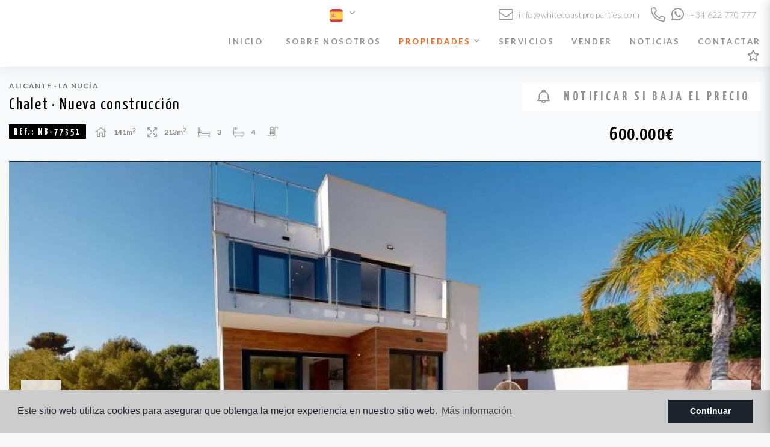

--- FILE ---
content_type: text/html; charset=UTF-8
request_url: https://whitecoastproperties.com/es/propiedad/1033/chalet/nueva-construccion/espana/alicante/la-nucia/la-nucia/
body_size: 26269
content:
<!DOCTYPE html>
<!--[if lt IE 7 ]><html class="ie ie6" lang="es"> <![endif]-->
<!--[if IE 7 ]><html class="ie ie7" lang="es"> <![endif]-->
<!--[if IE 8 ]><html class="ie ie8" lang="es"> <![endif]-->
<!--[if (gte IE 9)|!(IE)]><!-->
<html lang="es">
<!--<![endif]-->
<head>

    <meta charset="utf-8">
    <title>Nueva construcción &raquo; Chalet &raquo; La Nucía &raq</title>
    <meta name="description" content="Nueva construcción &raquo; Chalet &raquo; La Nucía &raquo; La Nucía. VILLAS DE OBRA NUEVA EN LA NUCIA Residencial de nueva construcción de cómodas y lujosa" >
    <meta name="keywords" content="" >
    <meta property="og:site_name" content="whitecoastproperties.com">
    <meta property="og:title" content="Nueva construcción  &raquo; Chalet &raquo; La Nucía &raquo; La Nucía">
            <meta property="og:url" content="https://whitecoastproperties.com/es/propiedad/1033/chalet/nueva-construccion/espana/alicante/la-nucia/la-nucia/">
        <meta property="og:type" content="blog">
    <meta property="og:description" content="Nueva construcción &raquo; Chalet &raquo; La Nucía &raquo; La Nucía. VILLAS DE OBRA NUEVA EN LA NUCIA Residencial de nueva construcción de cómodas y lujosas villas con pi">
            <meta property="og:image" content="https://whitecoastproperties.com/media/images/properties/thumbnails/20703_lg.jpg">
        <meta name="revisit-after" content="7 DAYS" >
    <meta name="viewport" content="width=device-width, initial-scale=1.0, maximum-scale=1.0, user-scalable=yes">

    <!-- CSS Y JS
    ================================================== -->
            <!-- CSS
================================================== -->
<link href="https://fonts.googleapis.com/css?family=Open+Sans:300,400,600,700,800" rel="stylesheet">
<link rel="stylesheet" href="/css/website.1597921025.css">
<style type="text/css">.label-1 { background: #f07828;color: #1f0303; }.label-2 { background: #2b53d6;color: #ffffff; }.label-3 { background: #0e7014;color: #000000; }.label-4 { background: #d1cfcf;color: #000000; }</style>

    
    <script src='https://www.google.com/recaptcha/api.js?hl=es"'></script>

    <!-- SEO
    ================================================== -->
                       
                                     
                       
               <link rel="alternate" hreflang="en" href="https://whitecoastproperties.com/property/1033/villa/new-build/spain/alicante/la-nucia/la-nucia/" />
                                                           
                                     
                       
               <link rel="alternate" hreflang="es" href="https://whitecoastproperties.com/es/propiedad/1033/chalet/nueva-construccion/espana/alicante/la-nucia/la-nucia/" />
                                                           
                                     
                       
               <link rel="alternate" hreflang="ru" href="https://whitecoastproperties.com/ru/imushestvo/1033/villa/novostrojka/ispaniya/alicante/la-nucia/la-nucia/" />
                      
    
    <!-- Favicons
    ================================================== -->

    <link rel="shortcut icon" href="/media/images/icons/favicon.ico">
    <link rel="apple-touch-icon" sizes="57x57" href="/media/images/icons/apple-icon-57x57.png" />
    <link rel="apple-touch-icon" sizes="60x60" href="/media/images/icons/apple-icon-60x60.png" />
    <link rel="apple-touch-icon" sizes="72x72" href="/media/images/icons/apple-icon-72x72.png" />
    <link rel="apple-touch-icon" sizes="76x76" href="/media/images/icons/apple-icon-76x76.png" />
    <link rel="apple-touch-icon" sizes="114x114" href="/media/images/icons/apple-icon-114x114.png" />
    <link rel="apple-touch-icon" sizes="120x120" href="/media/images/icons/apple-icon-120x120.png" />
    <link rel="apple-touch-icon" sizes="144x144" href="/media/images/icons/apple-icon-144x144.png" />
    <link rel="apple-touch-icon" sizes="152x152" href="/media/images/icons/apple-icon-152x152.png" />
    <link rel="apple-touch-icon" sizes="180x180" href="/media/images/icons/apple-icon-180x180.png" />
    <link rel="icon" type="image/png" sizes="192x192"  href="/media/images/icons/android-icon-192x192.png" />
    <link rel="icon" type="image/png" sizes="32x32" href="/media/images/icons/favicon-32x32.png" />
    <link rel="icon" type="image/png" sizes="96x96" href="/media/images/icons/favicon-96x96.png" />
    <link rel="icon" type="image/png" sizes="16x16" href="/media/images/icons/favicon-16x16.png" />
    <link rel="manifest" href="/media/images/icons/manifest.json" />
    <meta name="msapplication-TileColor" content="#ffffff" />
    <meta name="msapplication-TileImage" content="/media/images/icons/ms-icon-144x144.png" />
    <meta name="theme-color" content="#ffffff" />

            <meta name="GOOGLEBOT" content="INDEX,FOLLOW,ALL" >
        <meta name="ROBOTS" content="INDEX,FOLLOW,ALL" >
    
        
    <!-- Global site tag (gtag.js) - Google Analytics -->
<script async src="https://www.googletagmanager.com/gtag/js?id=UA-192019094-1"></script>
<script>
  window.dataLayer = window.dataLayer || [];
  function gtag(){dataLayer.push(arguments);}
  gtag('js', new Date());

  gtag('config', 'UA-192019094-2');
</script>
    

</head>

<body class="es property interior  ">
  <div class="wrapper-header">
      


      

      <div class="main-header  header-fixed ">
          <div class="container xxl">
              <div class="row align-items-center">
                  <div class="col-5 col-xl-3 col-lg-2">
                      
                  </div>
                  <div class=" col text-right">

                      <div class="main-header-top d-none d-lg-block row align-items-center pb-3">

                          <div class="col-lg-12">
                              <div class="row pl-lg-0">
                                <div class="col-6 d-flex justify-content-center">

                                    <div class="top-weather d-inline-block">
                                        <div class="weather">
    </div>

                                    </div>

                                    <div class="top-idiomas d-inline-block ml-3 ml-lg-4">
                                            <ul class="list-inline mb-0 d-inline-block d-lg-block">
        <li class="dropdown idiomas-dropdown list-inline-item">
                            <a href="http://whitecoastproperties.com/ru/imushestvo/1033/villa/novostrojka/ispaniya/alicante/la-nucia/la-nucia/" class="dropdown-toggle text-capitalize" id="dropdownMenu1" data-toggle="dropdown" aria-haspopup="true" aria-expanded="false">
                    <img src="/media/images/website/flags/es-flag-squared.svg" alt="Español">
                    
                     <i class="ml-2 far fa-angle-down d-lg-inline-block"></i>
                </a>
                        <ul class="dropdown-menu animated fadeIn dropdown-left" aria-labelledby="dropdownMenu1">
                                                                                    <li class="dropdown-item">
                            <a href="http://whitecoastproperties.com/property/1033/villa/new-build/spain/alicante/la-nucia/la-nucia/">
                                <img src="/media/images/website/flags/en-flag-squared.svg" alt="English">
                                <span class="text-primary">English</span>
                            </a>
                        </li>
                                                                                                                                                                                            </ul>
        </li>
    </ul>

                                    </div>

                                    <!-- <div class="top-social d-inline-block mr-2">
                                        <a href="#" id="facebook" target="_blank" title="Facebook"><i class="fab fa-facebook-f"></i></a>
<a href="#" id="twitter" target="_blank" title="Twitter"><i class="fab fa-twitter mx-2"></i></a>
<a href="#" id="linkedin" target="_blank" title="LinkedIn"><i class="fab fa-linkedin-in"></i></a>
                                    </div> -->
                                </div>

                                <div class="col-6 d-flex justify-content-end">

                                    <div class="top-comunication d-inline-block mr-2 ">
                                        <a class="mr-3" href="mailto:info@whitecoastproperties.com"><i class="fas fa-envelope"></i> info@whitecoastproperties.com</a>
<a href="tel:+34622770777"><i class="fal fa-phone-alt"></i> </a>
<a href="https://wa.me/+34622770777/?text="><i class="fab fa-whatsapp"></i> +34 622 770 777</a>

                                    </div>

                                </div>
                              </div>
                          </div>


                      </div>

                      <div class="menu-responsivo d-lg-none">
                              <ul class="list-inline mb-0 d-inline-block d-lg-block">
        <li class="dropdown idiomas-dropdown list-inline-item">
                            <button class="btn btn-outline-primary text-uppercase dropdown-toggle" type="button" id="dropdownMenu1" data-toggle="dropdown" aria-haspopup="true" aria-expanded="false">
                    <img src="/media/images/website/flags/es-flag-squared.svg" alt="Español">
                    
                     <i class="ml-2 far fa-angle-down d-lg-inline-block"></i>
                </button>
                        <ul class="dropdown-menu animated fadeIn dropdown-left" aria-labelledby="dropdownMenu1">
                                                                                    <li class="dropdown-item">
                            <a href="http://whitecoastproperties.com/property/1033/villa/new-build/spain/alicante/la-nucia/la-nucia/">
                                <img src="/media/images/website/flags/en-flag-squared.svg" alt="English">
                                <span class="text-primary">English</span>
                            </a>
                        </li>
                                                                                                                                                                                            </ul>
        </li>
    </ul>

                                                    <a class="responsive-search-button btn btn-outline-primary" href="#"><i class="fa fa-search" aria-hidden="true"></i></a>
                                                    <a class="responsive-menu-button btn btn-outline-primary " href="#sidr-main"><i class="fa fa-bars " aria-hidden="true"></i></a>
                      </div>
                      <nav id="main-nav" class="d-none d-lg-flex align-items-center justify-content-end">
                          
                          <a class="responsive-menu-button d-md-none close-sidebar" href="#sidr-main"><i class="fas fa-times"></i></a>
                          
                          <ul class="list-inline mb-0">
                              <li class="list-inline-item"><a href="/es/">Inicio</a></li>
<li class="list-inline-item"><a href="/es/sobre-nosotros/">Sobre nosotros</a></li>
<li  class="dropdown  active list-inline-item">
    <a href="/es/propiedades/" class="dropdown-toggle" role="button" data-toggle="dropdown" id="dropdownMenuLink1" aria-haspopup="true" aria-expanded="false">Propiedades <i class="far fa-angle-down"></i></a>
    <ul class="dropdown-menu animated fadeIn" aria-labelledby="dropdownMenuLink1if">
                                                                                    <li class="dropdown-item"><a href="/es/propiedades-nueva-construccion/">Nueva construcción </a></li>
                                                <li class="dropdown-item"><a href="/es/propiedades-venta/">Venta</a></li>
                                </ul>
</li>

<li class="list-inline-item"><a href="/es/servicios/">Servicios</a></li>

<li class="list-inline-item"><a href="/es/vender-su-propiedad/">Vender</a></li>
<li class="list-inline-item"><a href="/es/noticias/">Noticias</a></li>
<li class="list-inline-item"><a href="/es/contacto/">Contactar</a></li>

<li class="list-inline-item"><a href="/es/favoritos/"><span class="favor"></span> <span class="d-lg-none">Favoritos</span> <i class="far fa-star"></i> <span id="budget-fav"></span></a></li>

                          </ul>

                          
                      </nav>
                  </div>
              </div>
          </div>
      </div>
  </div>


    <div class="wrapper-slider-search position-relative">
        

        
        

                <div class="buscador">
            <div class="container">
                <div class="row">
                    <div class="col-lg-12">
                        <form action="/es/propiedades/" method="get" id="searchHomeForm" role="form" class="validate">
    <div class="w-buscador">
        <div class="row d-lg-none no-fields-mobile">
            <div class="col-12">
                <div class="form-group mb-0 text-right mx-none">
                    <a href="#" class="btn-responsive-search responsive-search-button"><i class="fa fa-times" aria-hidden="true"></i></a>
                </div>
            </div>
        </div>
        <div class="row">
            <div class="col-lg-12 px-3 d-none d-lg-block">
              <div class="status-check mb-3 ">

              <input  type="checkbox" name="stout" id="st-out" value="2"
                                /> Obra Nueva &nbsp;&nbsp;&nbsp;
              <input type="checkbox" name="stout2" id="st-out-2" value="1"
                                 /> Reventa
            </div>
            </div>
            <div class=" col-lg-9  order-lg-1 order-1">
                <div class="row">

                                        <div class=" col-lg-4 ">
                        <div class="form-group">
                            <select name="loct[]" id="loct" class="form-control select2" multiple data-placeholder="Población">
                                <option value="">Población</option>
                                                                <option value="8272" >Águilas</option>
                                                                <option value="8149" >Alfas del Pí</option>
                                                                <option value="8162" >Algorfa</option>
                                                                <option value="8276" >Alhama de Murcia</option>
                                                                <option value="8141" >Alicante</option>
                                                                <option value="8290" >Almerimar</option>
                                                                <option value="8208" >Almoradí</option>
                                                                <option value="8173" >Altea</option>
                                                                <option value="8189" >Aspe</option>
                                                                <option value="8263" >Avileses</option>
                                                                <option value="8271" >BAÑOS Y MENDIGO</option>
                                                                <option value="8293" >Benicassim</option>
                                                                <option value="8155" >Benidorm</option>
                                                                <option value="8226" >Benijofar</option>
                                                                <option value="8169" >Benissa</option>
                                                                <option value="8160" >Bigastro</option>
                                                                <option value="8256" >Cabo de Palos</option>
                                                                <option value="8277" >Calasparra</option>
                                                                <option value="8143" >Calpe</option>
                                                                <option value="8278" >Cartagena</option>
                                                                <option value="8196" >Catral</option>
                                                                <option value="8254" >Ciudad quesada</option>
                                                                <option value="8205" >Cox</option>
                                                                <option value="8291" >Cuevas Del Almanzora</option>
                                                                <option value="8206" >Daya Nueva</option>
                                                                <option value="8144" >Denia</option>
                                                                <option value="8217" >Dolores</option>
                                                                <option value="8234" >El Ràfol D'Almúnia</option>
                                                                <option value="8245" >El Verger</option>
                                                                <option value="8172" >Els Poblets</option>
                                                                <option value="8164" >Finestrat</option>
                                                                <option value="8216" >Formentera del Segura</option>
                                                                <option value="8224" >Fortuna</option>
                                                                <option value="8287" >Fuente Álamo</option>
                                                                <option value="8297" >Godella</option>
                                                                <option value="8241" >Gran alacant</option>
                                                                <option value="8170" >Guardamar del Segura</option>
                                                                <option value="8180" >Hondón de las Nieves</option>
                                                                <option value="8233" >Jacarilla</option>
                                                                <option value="8296" >Jávea Xàbia</option>
                                                                <option value="8294" >La Manga Club</option>
                                                                <option value="8249" >La Manga del Mar Menor</option>
                                                                <option value="8262" >La marina</option>
                                                                <option value="8147" >La Nucía</option>
                                                                <option value="8190" >La Romana</option>
                                                                <option value="8292" >Lorca</option>
                                                                <option value="8251" >Los Alcázares</option>
                                                                <option value="8274" >Los Belones</option>
                                                                <option value="8250" >Los Montesinos</option>
                                                                <option value="8302" >Los Nietos</option>
                                                                <option value="8282" >LOS URRUTIAS</option>
                                                                <option value="8304" >Mazarron</option>
                                                                <option value="8295" >Mojacar</option>
                                                                <option value="8289" >Molina De Segura</option>
                                                                <option value="8191" >Monforte del Cid</option>
                                                                <option value="8286" >Moraira_Teulada</option>
                                                                <option value="8298" >Moratalla</option>
                                                                <option value="8253" >Mutxamel</option>
                                                                <option value="8176" >Orihuela</option>
                                                                <option value="8209" >Orihuela Costa</option>
                                                                <option value="8303" >Penaguila</option>
                                                                <option value="8210" >Pilar de la Horadada</option>
                                                                <option value="8270" >Pinoso</option>
                                                                <option value="8148" >Polop</option>
                                                                <option value="8281" >Puerto de mazarron</option>
                                                                <option value="8266" >Pulpi</option>
                                                                <option value="8185" >Rafal</option>
                                                                <option value="8151" >Rojales</option>
                                                                <option value="8228" >San Fulgencio</option>
                                                                <option value="8248" >San Javier</option>
                                                                <option value="8285" >San Juan Alicante</option>
                                                                <option value="8275" >San Juan de los Terreros</option>
                                                                <option value="8178" >San Miguel de Salinas</option>
                                                                <option value="8223" >San Pedro del Pinatar</option>
                                                                <option value="8125" >Santa Pola</option>
                                                                <option value="8252" >Santiago de la ribera</option>
                                                                <option value="8247" >Sucina</option>
                                                                <option value="8214" >Torre Pacheco</option>
                                                                <option value="8150" >Torrevieja</option>
                                                                <option value="8273" >Vera</option>
                                                                <option value="8182" >Villajoyosa</option>
                                                                <option value="8244" >Xeresa</option>
                                                                <option value="8288" >Yecla</option>
                                                            </select>
                        </div>
                    </div>
                    <div class=" col-lg-4  no-fields-mobile">
                        <div class="form-group">
                            <select name="tp[]" id="tp" class="form-control select2" multiple data-placeholder="Tipo">
                                                                                                            <option value="46" >Apartamento</option>
                                                                                                                                                <option value="14" >Atico</option>
                                                                                                                                                <option value="48" >Bungalow</option>
                                                                                                                                                <option value="45" >Casa de pueblo</option>
                                                                                                                                                <option value="2" >Chalet</option>
                                                                                                                                                <option value="3099" >Estudio</option>
                                                                                                                                                <option value="7504" >Ground floor apartment</option>
                                                                                                                                                <option value="7506" >Ground Floor Bungalow</option>
                                                                                                                                                <option value="5199" >Quad</option>
                                                                                                                                                <option value="7503" >Quad House</option>
                                                                                                                                                <option value="7509" >Semi penthouse</option>
                                                                                                                                                <option value="7505" >Semidetached</option>
                                                                                                                                                <option value="7507" >Top Floor Bungalow</option>
                                                                                                </select>
                        </div>
                    </div>
                    <div class=" col-lg-4 ">
                        <div class="form-group">
                            <select name="bd" id="bd" class="form-control">
                                <option value="" selected>Habitaciones</option>
                                                                <option value="1" >1</option>
                                                                <option value="2" >2</option>
                                                                <option value="3" >3</option>
                                                                <option value="4" >4</option>
                                                                <option value="5" >+5</option>
                                                            </select>
                        </div>
                    </div>

                </div>
                <div class="row mt-minus">

                  <div class=" col-lg-4 ">
                      <div class="form-group">
                          <select name="prhs" id="prhs" class="form-control">
                              <option value="" selected>Precio hasta</option>
                              <option value="200" >200 €</option>
                              <option value="400" >400 €</option>
                              <option value="600" >600 €</option>
                              <option value="800" >800 €</option>
                              <option value="1000" >1.000 €</option>
                              <option value="1200" >1.200 €</option>
                              <option value="1400" >1.400 €</option>
                              <option value="1600" >1.600 €</option>
                              <option value="1800" >1.800 €</option>
                              <option value="2000" >2.000 €</option>
                              <option value="3000" >+3.000 €</option>
                              <option value="50000" >50.000 €</option>
                              <option value="100000" >100.000€</option>
                              <option value="150000" >150.000 €</option>
                              <option value="200000" >200.000 €</option>
                              <option value="250000" >250.000 €</option>
                              <option value="300000" >300.000 €</option>
                              <option value="350000" >350.000 €</option>
                              <option value="400000" >400.000 €</option>
                              <option value="450000" >450.000 €</option>
                              <option value="500000" >500.000 €</option>
                              <option value="550000" >550.000 €</option>
                              <option value="600000" >600.000 €</option>
                              <option value="650000" >650.000 €</option>
                              <option value="700000" >700.000 €</option>
                              <option value="1000000" >+1.000.000 €</option>
                          </select>
                      </div>
                  </div>

                  <div class=" col-lg-4  no-fields-mobile">
                      <div class="form-group">
                          <input type="text" name="rf" id="rf" class="form-control" value="" placeholder="Referencia:" />
                      </div>
                  </div>

                  <div class="col-md-4 d-none d-lg-block ">
                      <a href="javascript:void(0);" class="btn btn-primary btn-block more-options-btn i-left" >
                          <img  src="/media/images/website/advanced.svg" class="mt-minus"> Más opciones
                      </a>
                  </div>



                </div>
            </div>
            <div class="col-lg-3 order-lg-2 order-3">
                  <div class="row">

                      <div class="col-12 order-lg-1">
                          <div class="form-group">
                              <a href="javascript:void(0);" class="btn btn-outline-dark btn-no-focus button-search-reset i-left btn-block">
                                  <img class="d-none d-lg-inline" src="/media/images/website/clean_icon.svg"> Limpiar filtros
                              </a>
                          </div>
                      </div>
                      <div class="col-12 order-lg-2">
                          <div class="form-group">
                              <input type="hidden" name="date" id="date" value="1768726719" />
                              <input type="hidden" name="langx" id="langx" value="es">
                              <button type="submit" class="btn btn-secondary btn-block btn-search">
                                <i class="far fa-search"></i> Buscar</button>
                          </div>
                                              </div>


                    <div class="col-12 d-lg-none no-fields-mobile">
                        <div class="result"><span></span> Propiedades</div>
                    </div>
                </div>
            </div>


              <div class="col-lg-12 extras order-lg-3 order-2">
                  <div class="row mt-minus">
                    <div class=" col-lg-3  no-fields-mobile">
                        <div class="form-group">
                            <select name="prds" id="prds" class="form-control">
                                <option value="" selected>Precio desde</option>
                                <option value="200" >200 €</option>
                                <option value="400" >400 €</option>
                                <option value="600" >600 €</option>
                                <option value="800" >800 €</option>
                                <option value="1000" >1.000 €</option>
                                <option value="1200" >1.200 €</option>
                                <option value="1400" >1.400 €</option>
                                <option value="1600" >1.600 €</option>
                                <option value="1800" >1.800 €</option>
                                <option value="2000" >2.000 €</option>
                                <option value="3000" >+3.000 €</option>
                                <option value="50000" >50.000 €</option>
                                <option value="100000" >100.000€</option>
                                <option value="150000" >150.000 €</option>
                                <option value="200000" >200.000 €</option>
                                <option value="250000" >250.000 €</option>
                                <option value="300000" >300.000 €</option>
                                <option value="350000" >350.000 €</option>
                                <option value="400000" >400.000 €</option>
                                <option value="450000" >450.000 €</option>
                                <option value="500000" >500.000 €</option>
                                <option value="550000" >550.000 €</option>
                                <option value="600000" >600.000 €</option>
                                <option value="650000" >650.000 €</option>
                                <option value="700000" >700.000 €</option>
                                <option value="1000000" >+1.000.000 €</option>
                            </select>
                        </div>
                    </div>
                    <div class="col-lg-3 no-fields-mobile ">
                      <div class="form-group">
                             <select name="bt" id="bt" class="form-control">
                                 <option value="" selected>Baños </option>
                                                                  <option value="1" >1</option>
                                                                  <option value="2" >2</option>
                                                                  <option value="3" >3</option>
                                                                  <option value="4" >4</option>
                                                                  <option value="5" >+5</option>
                                                              </select>
                           </div>
                    </div>
                    <div class="col-lg-3 no-fields-mobile">
                        <div class="form-group">
                            <select name="lozn[]" id="lozn" class="form-control select2" multiple data-placeholder="Zona">
                                <option value="">Zona</option>
                                                                <option value="593" >03150</option>
                                                                <option value="265" >Aguas nuevas 1</option>
                                                                <option value="634" >Aguilón Golf</option>
                                                                <option value="335" >Alberca</option>
                                                                <option value="375" >Alenda Golf</option>
                                                                <option value="767" >Alfaz del Sol</option>
                                                                <option value="677" >Almadraba</option>
                                                                <option value="650" >Almerimar</option>
                                                                <option value="710" >Altaona Golf</option>
                                                                <option value="473" >Altaona golf and country village</option>
                                                                <option value="213" >Altea Hills</option>
                                                                <option value="321" >ALTOS DE LA MARQUESA</option>
                                                                <option value="692" >Altos del Sol</option>
                                                                <option value="659" >Arenal Bol</option>
                                                                <option value="160" >Aspe</option>
                                                                <option value="582" >Atalaya Park</option>
                                                                <option value="642" >Avenida del Puerto</option>
                                                                <option value="418" >Avileses</option>
                                                                <option value="318" >Balcón de finestrat</option>
                                                                <option value="731" >Balsicas</option>
                                                                <option value="629" >Barrio los Segundas</option>
                                                                <option value="604" >Batistes</option>
                                                                <option value="226" >Benijofar</option>
                                                                <option value="523" >Benimar</option>
                                                                <option value="608" >Bonalba-cotoveta</option>
                                                                <option value="647" >Cabo de las Huertas</option>
                                                                <option value="389" >Cabo Roig</option>
                                                                <option value="652" >Cala Advocat</option>
                                                                <option value="649" >Cala de Finestrat</option>
                                                                <option value="106" >Cala de Finestrat</option>
                                                                <option value="783" >Cala de la Fustera</option>
                                                                <option value="794" >Cala Flores</option>
                                                                <option value="799" >Cala L Andrago</option>
                                                                <option value="795" >Cala Mallaeta</option>
                                                                <option value="797" >Cala Panizo</option>
                                                                <option value="607" >Camino Del Prado</option>
                                                                <option value="786" >Camino del Puerto</option>
                                                                <option value="453" >Campana garden</option>
                                                                <option value="712" >Campo de San Juan</option>
                                                                <option value="271" >Campoamor</option>
                                                                <option value="707" >Campolivar</option>
                                                                <option value="595" >Canalosa</option>
                                                                <option value="90" >Carolinas Bajas</option>
                                                                <option value="280" >CENTRO</option>
                                                                <option value="57" >Centro</option>
                                                                <option value="503" >CENTRO</option>
                                                                <option value="504" >Centro</option>
                                                                <option value="590" >Centro</option>
                                                                <option value="302" >CENTRO</option>
                                                                <option value="92" >Centro</option>
                                                                <option value="706" >centro</option>
                                                                <option value="362" >Centro comercial ga</option>
                                                                <option value="364" >Cerro del Sol</option>
                                                                <option value="772" >Ciudad Deportiva</option>
                                                                <option value="64" >Ciudad Quesada</option>
                                                                <option value="314" >Ciudad quesada</option>
                                                                <option value="626" >Coblanca</option>
                                                                <option value="577" >Condado De Alhama</option>
                                                                <option value="498" >CONDADO DE ALHAMA GOLF RESORT</option>
                                                                <option value="544" >Coto riñales</option>
                                                                <option value="800" >Country Club</option>
                                                                <option value="360" >Cucarres</option>
                                                                <option value="182" >Daya Nueva</option>
                                                                <option value="664" >Desert Springs Golf Club</option>
                                                                <option value="788" >Don Mar</option>
                                                                <option value="305" >Doña pepa</option>
                                                                <option value="785" >El acequión</option>
                                                                <option value="537" >El Alamillo</option>
                                                                <option value="620" >El Alba</option>
                                                                <option value="782" >El Albir</option>
                                                                <option value="548" >El chaparral</option>
                                                                <option value="592" >El Oasis</option>
                                                                <option value="787" >El Olivar</option>
                                                                <option value="779" >El Pilar de la Horadada</option>
                                                                <option value="581" >El Pinet</option>
                                                                <option value="724" >El Playazo</option>
                                                                <option value="371" >EL RASO</option>
                                                                <option value="809" >El Saladar</option>
                                                                <option value="542" >El salero</option>
                                                                <option value="684" >El Tesoro</option>
                                                                <option value="284" >El Verger</option>
                                                                <option value="693" >Empedrola</option>
                                                                <option value="720" >Entre golf</option>
                                                                <option value="695" >Escandinavia</option>
                                                                <option value="657" >Estacion de autobuses</option>
                                                                <option value="543" >ESTRELLA DE MAR</option>
                                                                <option value="342" >Finestrat</option>
                                                                <option value="539" >Finestrat hills</option>
                                                                <option value="136" >Finestrat Urbanizaciones</option>
                                                                <option value="470" >Formentera de Segura</option>
                                                                <option value="671" >Golf La Marquesa (Ciudad Quesada)</option>
                                                                <option value="644" >Golf La Marquesa (Ciudad Quesada)</option>
                                                                <option value="277" >Gran Alacant</option>
                                                                <option value="343" >GRAN ALACANT</option>
                                                                <option value="359" >Gran sol</option>
                                                                <option value="263" >Habaneras</option>
                                                                <option value="627" >Hacienda del Alamo</option>
                                                                <option value="803" >Hacienda Del Álamo Golf</option>
                                                                <option value="341" >Heredades</option>
                                                                <option value="506" >Isla del fraile</option>
                                                                <option value="437" >JUNTO CAMPO DE GOLF LA MARQUESA</option>
                                                                <option value="738" >L´Estanyó (Marinas)</option>
                                                                <option value="801" >La Azohía</option>
                                                                <option value="798" >La Cala</option>
                                                                <option value="776" >La Cañada</option>
                                                                <option value="645" >La Canalosa</option>
                                                                <option value="307" >La Ciñuelica</option>
                                                                <option value="623" >La Concha</option>
                                                                <option value="796" >La Escuera</option>
                                                                <option value="293" >La finca golf</option>
                                                                <option value="554" >La Fustera</option>
                                                                <option value="298" >La herrada</option>
                                                                <option value="806" >La Hoya</option>
                                                                <option value="297" >LA MANGA</option>
                                                                <option value="679" >La Manga Club</option>
                                                                <option value="566" >La Manga Del Mar Menor</option>
                                                                <option value="808" >La Marina del Pinet</option>
                                                                <option value="499" >La Marquesa</option>
                                                                <option value="668" >La Marquesa Golf</option>
                                                                <option value="324" >La Mata pueblo</option>
                                                                <option value="662" >La Mata-La Manguilla</option>
                                                                <option value="53" >La Nucía</option>
                                                                <option value="673" >La Pinilla</option>
                                                                <option value="769" >La Sabatera</option>
                                                                <option value="700" >La Serena Golf</option>
                                                                <option value="451" >La Sierra</option>
                                                                <option value="790" >La Siesta</option>
                                                                <option value="563" >La Solana</option>
                                                                <option value="763" >La Tellerola</option>
                                                                <option value="308" >La Torre de la Horadada</option>
                                                                <option value="262" >La veleta</option>
                                                                <option value="465" >La Zenia</option>
                                                                <option value="538" >Lago jardin</option>
                                                                <option value="737" >Lago Jardín II</option>
                                                                <option value="667" >Las Casicas</option>
                                                                <option value="357" >Las Colinas Golf</option>
                                                                <option value="420" >Las esperanzas</option>
                                                                <option value="428" >Las Filipinas</option>
                                                                <option value="726" >Las Heredades</option>
                                                                <option value="441" >Las Higuericas</option>
                                                                <option value="805" >Las Laderas</option>
                                                                <option value="452" >Las marinas</option>
                                                                <option value="714" >Las Marinas km 2.5</option>
                                                                <option value="574" >Las Palas</option>
                                                                <option value="766" >Lloixa</option>
                                                                <option value="654" >Lo Marabú</option>
                                                                <option value="705" >Lo Marabú</option>
                                                                <option value="638" >Lo Monte</option>
                                                                <option value="282" >Lo Pagán</option>
                                                                <option value="387" >Lo Romero Golf</option>
                                                                <option value="713" >Loma Alta</option>
                                                                <option value="350" >Lomas de Cabo Roig</option>
                                                                <option value="680" >Lomas de Campoamor</option>
                                                                <option value="678" >Lomas De La Juliana</option>
                                                                <option value="255" >Los altos</option>
                                                                <option value="221" >Los Altos</option>
                                                                <option value="462" >Los antolinos</option>
                                                                <option value="261" >Los balcones</option>
                                                                <option value="609" >Los Cuarteros</option>
                                                                <option value="230" >Los Dolses</option>
                                                                <option value="426" >Los Narejos</option>
                                                                <option value="729" >Los Nietos playa</option>
                                                                <option value="636" >Los Pinos</option>
                                                                <option value="491" >Manzanera</option>
                                                                <option value="531" >Mar de Cristal</option>
                                                                <option value="639" >Mar De Pulpí</option>
                                                                <option value="326" >Maryvilla</option>
                                                                <option value="789" >Mascarat</option>
                                                                <option value="264" >Mil Palmeras</option>
                                                                <option value="768" >Montemar</option>
                                                                <option value="594" >Moraira</option>
                                                                <option value="304" >Mutxamel</option>
                                                                <option value="501" >None</option>
                                                                <option value="715" >Nou Nazareth</option>
                                                                <option value="617" >Novapolop</option>
                                                                <option value="687" >Nueva Ribera</option>
                                                                <option value="619" >Oasis La Marina</option>
                                                                <option value="630" >parque Andromeda</option>
                                                                <option value="778" >Parque de las Naciones</option>
                                                                <option value="719" >Parque de los leones</option>
                                                                <option value="663" >Parque del doce</option>
                                                                <option value="793" >Parque del Mediterraneo</option>
                                                                <option value="661" >Parque Ramon eugenio Escudero</option>
                                                                <option value="631" >parques de Andromeda</option>
                                                                <option value="709" >Partida Barranquets</option>
                                                                <option value="699" >PAU 1</option>
                                                                <option value="410" >PAU 26</option>
                                                                <option value="345" >PAU 8</option>
                                                                <option value="665" >PAU1</option>
                                                                <option value="640" >Peraleja Golf</option>
                                                                <option value="187" >Pilar de la Horadada</option>
                                                                <option value="247" >Pinar de Campoverde</option>
                                                                <option value="770" >Pinar del Advocat</option>
                                                                <option value="322" >Pla roig</option>
                                                                <option value="637" >Playa Arenal</option>
                                                                <option value="748" >Playa Cantal Roig</option>
                                                                <option value="689" >Playa de El Cura</option>
                                                                <option value="621" >Playa de La Almadraba</option>
                                                                <option value="732" >Playa de La Almadraba</option>
                                                                <option value="516" >Playa De La Fossa</option>
                                                                <option value="686" >Playa de La Fustera</option>
                                                                <option value="762" >Playa de la Mena</option>
                                                                <option value="653" >Playa de las Higuericas</option>
                                                                <option value="685" >Playa de Levante</option>
                                                                <option value="771" >Playa De Macenas</option>
                                                                <option value="646" >Playa del Acequión</option>
                                                                <option value="62" >Playa del Cura</option>
                                                                <option value="727" >Playa del Hornillo</option>
                                                                <option value="632" >Playa del Torres</option>
                                                                <option value="235" >Playa Flamenca</option>
                                                                <option value="508" >Playa honda</option>
                                                                <option value="716" >Playa la Atascadera</option>
                                                                <option value="791" >Playa Los Naufragos</option>
                                                                <option value="702" >Playa Macenas (Mojácar)</option>
                                                                <option value="628" >Playa Negra</option>
                                                                <option value="740" >Playa Tamarit</option>
                                                                <option value="701" >Playa Villananitos</option>
                                                                <option value="315" >Playas Del Torres</option>
                                                                <option value="286" >Polideportivo</option>
                                                                <option value="717" >polideportivo</option>
                                                                <option value="775" >polideportivo</option>
                                                                <option value="616" >Polideportivo</option>
                                                                <option value="635" >Poligono 19</option>
                                                                <option value="670" >Polop Hills</option>
                                                                <option value="347" >Poniente</option>
                                                                <option value="683" >pueblo</option>
                                                                <option value="525" >Pueblo</option>
                                                                <option value="529" >Pueblo</option>
                                                                <option value="547" >pueblo</option>
                                                                <option value="524" >Pueblo</option>
                                                                <option value="552" >Pueblo</option>
                                                                <option value="777" >pueblo</option>
                                                                <option value="655" >Pueblo</option>
                                                                <option value="618" >pueblo</option>
                                                                <option value="514" >Pueblo</option>
                                                                <option value="802" >pueblo</option>
                                                                <option value="633" >pueblo</option>
                                                                <option value="660" >pueblo</option>
                                                                <option value="725" >Pueblo</option>
                                                                <option value="773" >pueblo</option>
                                                                <option value="728" >pueblo</option>
                                                                <option value="533" >pueblo</option>
                                                                <option value="555" >Pueblo</option>
                                                                <option value="675" >pueblo</option>
                                                                <option value="643" >pueblo</option>
                                                                <option value="546" >Pueblo</option>
                                                                <option value="615" >Pueblo Salinas</option>
                                                                <option value="510" >Puerto</option>
                                                                <option value="730" >Puerto Azul</option>
                                                                <option value="690" >Puerto Denia</option>
                                                                <option value="696" >Puig Campana Golf</option>
                                                                <option value="257" >Punta prima</option>
                                                                <option value="236" >Punta Prima</option>
                                                                <option value="774" >Puntes del Moro</option>
                                                                <option value="666" >Purias</option>
                                                                <option value="583" >Racó Del Galeno</option>
                                                                <option value="734" >Riomar</option>
                                                                <option value="723" >Roda Golf</option>
                                                                <option value="295" >Roda Golf</option>
                                                                <option value="792" >Rodriguillo</option>
                                                                <option value="568" >Roldán</option>
                                                                <option value="658" >San Agustín</option>
                                                                <option value="682" >San Agustín-PAU 2</option>
                                                                <option value="698" >San Fernando</option>
                                                                <option value="312" >San Javier</option>
                                                                <option value="565" >San Juan De Los Terreros</option>
                                                                <option value="146" >San Miguel de Salinas</option>
                                                                <option value="288" >San Pedro del Pinatar</option>
                                                                <option value="704" >Santa Clara</option>
                                                                <option value="624" >Santa Rosalía Lake and Life Resort</option>
                                                                <option value="558" >Santa Rosalia Lake And Life Resort</option>
                                                                <option value="448" >Santiago de la Ribera</option>
                                                                <option value="334" >SANTIAGO DE LA RIBERA</option>
                                                                <option value="708" >Sea Hills</option>
                                                                <option value="530" >Seascape resort</option>
                                                                <option value="669" >Sector 2</option>
                                                                <option value="672" >Sector 25</option>
                                                                <option value="691" >Sector 3</option>
                                                                <option value="483" >Serena Golf</option>
                                                                <option value="292" >Sierra cortina</option>
                                                                <option value="648" >Sierra de Altea</option>
                                                                <option value="291" >SUCINA</option>
                                                                <option value="40" >Tamarit</option>
                                                                <option value="641" >Torre De La Horadada</option>
                                                                <option value="697" >Torre del Rame</option>
                                                                <option value="570" >Torre-pacheco</option>
                                                                <option value="588" >Torre-pacheco - Torre-pacheco Ciudad</option>
                                                                <option value="517" >Torreblanca</option>
                                                                <option value="676" >Torrepacheco</option>
                                                                <option value="610" >Torretas</option>
                                                                <option value="355" >Tossal Gros</option>
                                                                <option value="601" >Urb. La Quinta</option>
                                                                <option value="807" >Urb. Monteazul</option>
                                                                <option value="742" >Urbaniz La Montañosa</option>
                                                                <option value="784" >Urbaniz. La Montañosa</option>
                                                                <option value="694" >urbanizacion</option>
                                                                <option value="507" >Urbanización coto riñales</option>
                                                                <option value="622" >Urbanizacion La Almunia</option>
                                                                <option value="519" >Urbanizacion las kalendas</option>
                                                                <option value="368" >Urbanizaciones</option>
                                                                <option value="485" >Urbanizaciones</option>
                                                                <option value="764" >Valle del Este Golf</option>
                                                                <option value="804" >Valle del Sol</option>
                                                                <option value="484" >Vera playa</option>
                                                                <option value="575" >Verde Pino</option>
                                                                <option value="229" >Villamartín</option>
                                                                <option value="761" >Villas de la Romana</option>
                                                                <option value="711" >VistaBella Golf</option>
                                                                <option value="287" >Vistabella Golf</option>
                                                                <option value="281" >Xeresa del monte</option>
                                                                <option value="587" >Yecla</option>
                                                            </select>
                        </div>
                    </div>
                    <div class=" col-lg-3  order-lg-1 no-fields-mobile">
                        <div class="form-group">
                            <a href="/es/busqueda-avanzada/" class="btn btn-dark btn-block btn-search">Búsqueda Avanzada</a>
                        </div>
                    </div>

                  </div>
              </div>



            <div class="more-options col-lg-6 offset-lg-6 d-none d-lg-block text-left pb-3 order-4">

                  Prueba con más opciones <img src="/media/images/website/more-options.svg">

            </div>
        </div>
    </div>
</form>

                    </div>
                </div>
            </div>
        </div>
            </div>



<div class="container">
    <div class="row">
        <div class="col">
            
            


        </div>
    </div>
</div>


<div class="d-flex flex-column position-static">
    <div class="property-gallery order-lg-2">
        <div class="container ">
            <div class="row">
                <div class="col-lg-12">
                    <div class="property-gal mb-lg-0">
                        

                        
<div class="property-slider mb-0">
    <div class="slides">
                <div>
                                                                    <a href="/img/nueva-construccion-chalet-la-nucia_20703_xl.jpg" class="gallProp">
                    
                    <img src="/img/nueva-construccion-chalet-la-nucia_20703_lg.jpg" class='img-fluid' alt="Nueva construcción  - Chalet - La Nucía" title="Nueva construcción  - Chalet - La Nucía">
                </a>
                    </div>
                <div>
                                                                    <a href="/img/nueva-construccion-chalet-la-nucia_20704_xl.jpg" class="gallProp">
                    
                    <img src="/img/nueva-construccion-chalet-la-nucia_20704_lg.jpg" class='img-fluid' alt="Nueva construcción  - Chalet - La Nucía" title="Nueva construcción  - Chalet - La Nucía">
                </a>
                    </div>
                <div>
                                                                    <a href="/img/nueva-construccion-chalet-la-nucia_20705_xl.jpg" class="gallProp">
                    
                    <img src="/img/nueva-construccion-chalet-la-nucia_20705_lg.jpg" class='img-fluid' alt="Nueva construcción  - Chalet - La Nucía" title="Nueva construcción  - Chalet - La Nucía">
                </a>
                    </div>
                <div>
                                                                    <a href="/img/nueva-construccion-chalet-la-nucia_20706_xl.jpg" class="gallProp">
                    
                    <img src="/img/nueva-construccion-chalet-la-nucia_20706_lg.jpg" class='img-fluid' alt="Nueva construcción  - Chalet - La Nucía" title="Nueva construcción  - Chalet - La Nucía">
                </a>
                    </div>
                <div>
                                                                    <a href="/img/nueva-construccion-chalet-la-nucia_20707_xl.jpg" class="gallProp">
                    
                    <img src="/img/nueva-construccion-chalet-la-nucia_20707_lg.jpg" class='img-fluid' alt="Nueva construcción  - Chalet - La Nucía" title="Nueva construcción  - Chalet - La Nucía">
                </a>
                    </div>
                <div>
                                                                    <a href="/img/nueva-construccion-chalet-la-nucia_20708_xl.jpg" class="gallProp">
                    
                    <img src="/img/nueva-construccion-chalet-la-nucia_20708_lg.jpg" class='img-fluid' alt="Nueva construcción  - Chalet - La Nucía" title="Nueva construcción  - Chalet - La Nucía">
                </a>
                    </div>
                <div>
                                                                    <a href="/img/nueva-construccion-chalet-la-nucia_20709_xl.jpg" class="gallProp">
                    
                    <img src="/img/nueva-construccion-chalet-la-nucia_20709_lg.jpg" class='img-fluid' alt="Nueva construcción  - Chalet - La Nucía" title="Nueva construcción  - Chalet - La Nucía">
                </a>
                    </div>
                <div>
                                                                    <a href="/img/nueva-construccion-chalet-la-nucia_20710_xl.jpg" class="gallProp">
                    
                    <img src="/img/nueva-construccion-chalet-la-nucia_20710_lg.jpg" class='img-fluid' alt="Nueva construcción  - Chalet - La Nucía" title="Nueva construcción  - Chalet - La Nucía">
                </a>
                    </div>
                <div>
                                                                    <a href="/img/nueva-construccion-chalet-la-nucia_20711_xl.jpg" class="gallProp">
                    
                    <img src="/img/nueva-construccion-chalet-la-nucia_20711_lg.jpg" class='img-fluid' alt="Nueva construcción  - Chalet - La Nucía" title="Nueva construcción  - Chalet - La Nucía">
                </a>
                    </div>
                <div>
                                                                    <a href="/img/nueva-construccion-chalet-la-nucia_20712_xl.jpg" class="gallProp">
                    
                    <img src="/img/nueva-construccion-chalet-la-nucia_20712_lg.jpg" class='img-fluid' alt="Nueva construcción  - Chalet - La Nucía" title="Nueva construcción  - Chalet - La Nucía">
                </a>
                    </div>
                <div>
                                                                    <a href="/img/nueva-construccion-chalet-la-nucia_20713_xl.jpg" class="gallProp">
                    
                    <img src="/img/nueva-construccion-chalet-la-nucia_20713_lg.jpg" class='img-fluid' alt="Nueva construcción  - Chalet - La Nucía" title="Nueva construcción  - Chalet - La Nucía">
                </a>
                    </div>
                <div>
                                                                    <a href="/img/nueva-construccion-chalet-la-nucia_20714_xl.jpg" class="gallProp">
                    
                    <img src="/img/nueva-construccion-chalet-la-nucia_20714_lg.jpg" class='img-fluid' alt="Nueva construcción  - Chalet - La Nucía" title="Nueva construcción  - Chalet - La Nucía">
                </a>
                    </div>
                <div>
                                                                    <a href="/img/nueva-construccion-chalet-la-nucia_20715_xl.jpg" class="gallProp">
                    
                    <img src="/img/nueva-construccion-chalet-la-nucia_20715_lg.jpg" class='img-fluid' alt="Nueva construcción  - Chalet - La Nucía" title="Nueva construcción  - Chalet - La Nucía">
                </a>
                    </div>
                <div>
                                                                    <a href="/img/nueva-construccion-chalet-la-nucia_20716_xl.jpg" class="gallProp">
                    
                    <img src="/img/nueva-construccion-chalet-la-nucia_20716_lg.jpg" class='img-fluid' alt="Nueva construcción  - Chalet - La Nucía" title="Nueva construcción  - Chalet - La Nucía">
                </a>
                    </div>
                <div>
                                                                    <a href="/img/nueva-construccion-chalet-la-nucia_20717_xl.jpg" class="gallProp">
                    
                    <img src="/img/nueva-construccion-chalet-la-nucia_20717_lg.jpg" class='img-fluid' alt="Nueva construcción  - Chalet - La Nucía" title="Nueva construcción  - Chalet - La Nucía">
                </a>
                    </div>
                <div>
                                                                    <a href="/img/nueva-construccion-chalet-la-nucia_20718_xl.jpg" class="gallProp">
                    
                    <img src="/img/nueva-construccion-chalet-la-nucia_20718_lg.jpg" class='img-fluid' alt="Nueva construcción  - Chalet - La Nucía" title="Nueva construcción  - Chalet - La Nucía">
                </a>
                    </div>
                <div>
                                                                    <a href="/img/nueva-construccion-chalet-la-nucia_20719_xl.jpg" class="gallProp">
                    
                    <img src="/img/nueva-construccion-chalet-la-nucia_20719_lg.jpg" class='img-fluid' alt="Nueva construcción  - Chalet - La Nucía" title="Nueva construcción  - Chalet - La Nucía">
                </a>
                    </div>
                <div>
                                                                    <a href="/img/nueva-construccion-chalet-la-nucia_20720_xl.jpg" class="gallProp">
                    
                    <img src="/img/nueva-construccion-chalet-la-nucia_20720_lg.jpg" class='img-fluid' alt="Nueva construcción  - Chalet - La Nucía" title="Nueva construcción  - Chalet - La Nucía">
                </a>
                    </div>
                <div>
                                                                    <a href="/img/nueva-construccion-chalet-la-nucia_20721_xl.jpg" class="gallProp">
                    
                    <img src="/img/nueva-construccion-chalet-la-nucia_20721_lg.jpg" class='img-fluid' alt="Nueva construcción  - Chalet - La Nucía" title="Nueva construcción  - Chalet - La Nucía">
                </a>
                    </div>
                <div>
                                                                    <a href="/img/nueva-construccion-chalet-la-nucia_20722_xl.jpg" class="gallProp">
                    
                    <img src="/img/nueva-construccion-chalet-la-nucia_20722_lg.jpg" class='img-fluid' alt="Nueva construcción  - Chalet - La Nucía" title="Nueva construcción  - Chalet - La Nucía">
                </a>
                    </div>
                <div>
                                                                    <a href="/img/nueva-construccion-chalet-la-nucia_20723_xl.jpg" class="gallProp">
                    
                    <img src="/img/nueva-construccion-chalet-la-nucia_20723_lg.jpg" class='img-fluid' alt="Nueva construcción  - Chalet - La Nucía" title="Nueva construcción  - Chalet - La Nucía">
                </a>
                    </div>
                <div>
                                                                    <a href="/img/nueva-construccion-chalet-la-nucia_20724_xl.jpg" class="gallProp">
                    
                    <img src="/img/nueva-construccion-chalet-la-nucia_20724_lg.jpg" class='img-fluid' alt="Nueva construcción  - Chalet - La Nucía" title="Nueva construcción  - Chalet - La Nucía">
                </a>
                    </div>
                <div>
                                                                    <a href="/img/nueva-construccion-chalet-la-nucia_20725_xl.jpg" class="gallProp">
                    
                    <img src="/img/nueva-construccion-chalet-la-nucia_20725_lg.jpg" class='img-fluid' alt="Nueva construcción  - Chalet - La Nucía" title="Nueva construcción  - Chalet - La Nucía">
                </a>
                    </div>
                <div>
                                                                    <a href="/img/nueva-construccion-chalet-la-nucia_20726_xl.jpg" class="gallProp">
                    
                    <img src="/img/nueva-construccion-chalet-la-nucia_20726_lg.jpg" class='img-fluid' alt="Nueva construcción  - Chalet - La Nucía" title="Nueva construcción  - Chalet - La Nucía">
                </a>
                    </div>
                <div>
                                                                    <a href="/img/nueva-construccion-chalet-la-nucia_20727_xl.jpg" class="gallProp">
                    
                    <img src="/img/nueva-construccion-chalet-la-nucia_20727_lg.jpg" class='img-fluid' alt="Nueva construcción  - Chalet - La Nucía" title="Nueva construcción  - Chalet - La Nucía">
                </a>
                    </div>
                <div>
                                                                    <a href="/img/nueva-construccion-chalet-la-nucia_20728_xl.jpg" class="gallProp">
                    
                    <img src="/img/nueva-construccion-chalet-la-nucia_20728_lg.jpg" class='img-fluid' alt="Nueva construcción  - Chalet - La Nucía" title="Nueva construcción  - Chalet - La Nucía">
                </a>
                    </div>
                <div>
                                                                    <a href="/img/nueva-construccion-chalet-la-nucia_20729_xl.jpg" class="gallProp">
                    
                    <img src="/img/nueva-construccion-chalet-la-nucia_20729_lg.jpg" class='img-fluid' alt="Nueva construcción  - Chalet - La Nucía" title="Nueva construcción  - Chalet - La Nucía">
                </a>
                    </div>
                <div>
                                                                    <a href="/img/nueva-construccion-chalet-la-nucia_20730_xl.jpg" class="gallProp">
                    
                    <img src="/img/nueva-construccion-chalet-la-nucia_20730_lg.jpg" class='img-fluid' alt="Nueva construcción  - Chalet - La Nucía" title="Nueva construcción  - Chalet - La Nucía">
                </a>
                    </div>
                <div>
                                                                    <a href="/img/nueva-construccion-chalet-la-nucia_20731_xl.jpg" class="gallProp">
                    
                    <img src="/img/nueva-construccion-chalet-la-nucia_20731_lg.jpg" class='img-fluid' alt="Nueva construcción  - Chalet - La Nucía" title="Nueva construcción  - Chalet - La Nucía">
                </a>
                    </div>
                <div>
                                                                    <a href="/img/nueva-construccion-chalet-la-nucia_20732_xl.jpg" class="gallProp">
                    
                    <img src="/img/nueva-construccion-chalet-la-nucia_20732_lg.jpg" class='img-fluid' alt="Nueva construcción  - Chalet - La Nucía" title="Nueva construcción  - Chalet - La Nucía">
                </a>
                    </div>
                <div>
                                                                    <a href="/img/nueva-construccion-chalet-la-nucia_20733_xl.jpg" class="gallProp">
                    
                    <img src="/img/nueva-construccion-chalet-la-nucia_20733_lg.jpg" class='img-fluid' alt="Nueva construcción  - Chalet - La Nucía" title="Nueva construcción  - Chalet - La Nucía">
                </a>
                    </div>
                <div>
                                                                    <a href="/img/nueva-construccion-chalet-la-nucia_20734_xl.jpg" class="gallProp">
                    
                    <img src="/img/nueva-construccion-chalet-la-nucia_20734_lg.jpg" class='img-fluid' alt="Nueva construcción  - Chalet - La Nucía" title="Nueva construcción  - Chalet - La Nucía">
                </a>
                    </div>
                <div>
                                                                    <a href="/img/nueva-construccion-chalet-la-nucia_20735_xl.jpg" class="gallProp">
                    
                    <img src="/img/nueva-construccion-chalet-la-nucia_20735_lg.jpg" class='img-fluid' alt="Nueva construcción  - Chalet - La Nucía" title="Nueva construcción  - Chalet - La Nucía">
                </a>
                    </div>
                <div>
                                                                    <a href="/img/nueva-construccion-chalet-la-nucia_20736_xl.jpg" class="gallProp">
                    
                    <img src="/img/nueva-construccion-chalet-la-nucia_20736_lg.jpg" class='img-fluid' alt="Nueva construcción  - Chalet - La Nucía" title="Nueva construcción  - Chalet - La Nucía">
                </a>
                    </div>
                <div>
                                                                    <a href="/img/nueva-construccion-chalet-la-nucia_20737_xl.jpg" class="gallProp">
                    
                    <img src="/img/nueva-construccion-chalet-la-nucia_20737_lg.jpg" class='img-fluid' alt="Nueva construcción  - Chalet - La Nucía" title="Nueva construcción  - Chalet - La Nucía">
                </a>
                    </div>
                <div>
                                                                    <a href="/img/nueva-construccion-chalet-la-nucia_20738_xl.jpg" class="gallProp">
                    
                    <img src="/img/nueva-construccion-chalet-la-nucia_20738_lg.jpg" class='img-fluid' alt="Nueva construcción  - Chalet - La Nucía" title="Nueva construcción  - Chalet - La Nucía">
                </a>
                    </div>
                <div>
                                                                    <a href="/img/nueva-construccion-chalet-la-nucia_20739_xl.jpg" class="gallProp">
                    
                    <img src="/img/nueva-construccion-chalet-la-nucia_20739_lg.jpg" class='img-fluid' alt="Nueva construcción  - Chalet - La Nucía" title="Nueva construcción  - Chalet - La Nucía">
                </a>
                    </div>
            </div>
</div>

<!-- <div class="property-gallery-slider">
    <div class="slides">
                <div>
                                                                    
                <img src="/img/nueva-construccion-chalet-la-nucia_20703_sm.jpg" class='img-fluid' alt="Nueva construcción  - Chalet - La Nucía" title="Nueva construcción  - Chalet - La Nucía">
                    </div>
                <div>
                                                                    
                <img src="/img/nueva-construccion-chalet-la-nucia_20704_sm.jpg" class='img-fluid' alt="Nueva construcción  - Chalet - La Nucía" title="Nueva construcción  - Chalet - La Nucía">
                    </div>
                <div>
                                                                    
                <img src="/img/nueva-construccion-chalet-la-nucia_20705_sm.jpg" class='img-fluid' alt="Nueva construcción  - Chalet - La Nucía" title="Nueva construcción  - Chalet - La Nucía">
                    </div>
                <div>
                                                                    
                <img src="/img/nueva-construccion-chalet-la-nucia_20706_sm.jpg" class='img-fluid' alt="Nueva construcción  - Chalet - La Nucía" title="Nueva construcción  - Chalet - La Nucía">
                    </div>
                <div>
                                                                    
                <img src="/img/nueva-construccion-chalet-la-nucia_20707_sm.jpg" class='img-fluid' alt="Nueva construcción  - Chalet - La Nucía" title="Nueva construcción  - Chalet - La Nucía">
                    </div>
                <div>
                                                                    
                <img src="/img/nueva-construccion-chalet-la-nucia_20708_sm.jpg" class='img-fluid' alt="Nueva construcción  - Chalet - La Nucía" title="Nueva construcción  - Chalet - La Nucía">
                    </div>
                <div>
                                                                    
                <img src="/img/nueva-construccion-chalet-la-nucia_20709_sm.jpg" class='img-fluid' alt="Nueva construcción  - Chalet - La Nucía" title="Nueva construcción  - Chalet - La Nucía">
                    </div>
                <div>
                                                                    
                <img src="/img/nueva-construccion-chalet-la-nucia_20710_sm.jpg" class='img-fluid' alt="Nueva construcción  - Chalet - La Nucía" title="Nueva construcción  - Chalet - La Nucía">
                    </div>
                <div>
                                                                    
                <img src="/img/nueva-construccion-chalet-la-nucia_20711_sm.jpg" class='img-fluid' alt="Nueva construcción  - Chalet - La Nucía" title="Nueva construcción  - Chalet - La Nucía">
                    </div>
                <div>
                                                                    
                <img src="/img/nueva-construccion-chalet-la-nucia_20712_sm.jpg" class='img-fluid' alt="Nueva construcción  - Chalet - La Nucía" title="Nueva construcción  - Chalet - La Nucía">
                    </div>
                <div>
                                                                    
                <img src="/img/nueva-construccion-chalet-la-nucia_20713_sm.jpg" class='img-fluid' alt="Nueva construcción  - Chalet - La Nucía" title="Nueva construcción  - Chalet - La Nucía">
                    </div>
                <div>
                                                                    
                <img src="/img/nueva-construccion-chalet-la-nucia_20714_sm.jpg" class='img-fluid' alt="Nueva construcción  - Chalet - La Nucía" title="Nueva construcción  - Chalet - La Nucía">
                    </div>
                <div>
                                                                    
                <img src="/img/nueva-construccion-chalet-la-nucia_20715_sm.jpg" class='img-fluid' alt="Nueva construcción  - Chalet - La Nucía" title="Nueva construcción  - Chalet - La Nucía">
                    </div>
                <div>
                                                                    
                <img src="/img/nueva-construccion-chalet-la-nucia_20716_sm.jpg" class='img-fluid' alt="Nueva construcción  - Chalet - La Nucía" title="Nueva construcción  - Chalet - La Nucía">
                    </div>
                <div>
                                                                    
                <img src="/img/nueva-construccion-chalet-la-nucia_20717_sm.jpg" class='img-fluid' alt="Nueva construcción  - Chalet - La Nucía" title="Nueva construcción  - Chalet - La Nucía">
                    </div>
                <div>
                                                                    
                <img src="/img/nueva-construccion-chalet-la-nucia_20718_sm.jpg" class='img-fluid' alt="Nueva construcción  - Chalet - La Nucía" title="Nueva construcción  - Chalet - La Nucía">
                    </div>
                <div>
                                                                    
                <img src="/img/nueva-construccion-chalet-la-nucia_20719_sm.jpg" class='img-fluid' alt="Nueva construcción  - Chalet - La Nucía" title="Nueva construcción  - Chalet - La Nucía">
                    </div>
                <div>
                                                                    
                <img src="/img/nueva-construccion-chalet-la-nucia_20720_sm.jpg" class='img-fluid' alt="Nueva construcción  - Chalet - La Nucía" title="Nueva construcción  - Chalet - La Nucía">
                    </div>
                <div>
                                                                    
                <img src="/img/nueva-construccion-chalet-la-nucia_20721_sm.jpg" class='img-fluid' alt="Nueva construcción  - Chalet - La Nucía" title="Nueva construcción  - Chalet - La Nucía">
                    </div>
                <div>
                                                                    
                <img src="/img/nueva-construccion-chalet-la-nucia_20722_sm.jpg" class='img-fluid' alt="Nueva construcción  - Chalet - La Nucía" title="Nueva construcción  - Chalet - La Nucía">
                    </div>
                <div>
                                                                    
                <img src="/img/nueva-construccion-chalet-la-nucia_20723_sm.jpg" class='img-fluid' alt="Nueva construcción  - Chalet - La Nucía" title="Nueva construcción  - Chalet - La Nucía">
                    </div>
                <div>
                                                                    
                <img src="/img/nueva-construccion-chalet-la-nucia_20724_sm.jpg" class='img-fluid' alt="Nueva construcción  - Chalet - La Nucía" title="Nueva construcción  - Chalet - La Nucía">
                    </div>
                <div>
                                                                    
                <img src="/img/nueva-construccion-chalet-la-nucia_20725_sm.jpg" class='img-fluid' alt="Nueva construcción  - Chalet - La Nucía" title="Nueva construcción  - Chalet - La Nucía">
                    </div>
                <div>
                                                                    
                <img src="/img/nueva-construccion-chalet-la-nucia_20726_sm.jpg" class='img-fluid' alt="Nueva construcción  - Chalet - La Nucía" title="Nueva construcción  - Chalet - La Nucía">
                    </div>
                <div>
                                                                    
                <img src="/img/nueva-construccion-chalet-la-nucia_20727_sm.jpg" class='img-fluid' alt="Nueva construcción  - Chalet - La Nucía" title="Nueva construcción  - Chalet - La Nucía">
                    </div>
                <div>
                                                                    
                <img src="/img/nueva-construccion-chalet-la-nucia_20728_sm.jpg" class='img-fluid' alt="Nueva construcción  - Chalet - La Nucía" title="Nueva construcción  - Chalet - La Nucía">
                    </div>
                <div>
                                                                    
                <img src="/img/nueva-construccion-chalet-la-nucia_20729_sm.jpg" class='img-fluid' alt="Nueva construcción  - Chalet - La Nucía" title="Nueva construcción  - Chalet - La Nucía">
                    </div>
                <div>
                                                                    
                <img src="/img/nueva-construccion-chalet-la-nucia_20730_sm.jpg" class='img-fluid' alt="Nueva construcción  - Chalet - La Nucía" title="Nueva construcción  - Chalet - La Nucía">
                    </div>
                <div>
                                                                    
                <img src="/img/nueva-construccion-chalet-la-nucia_20731_sm.jpg" class='img-fluid' alt="Nueva construcción  - Chalet - La Nucía" title="Nueva construcción  - Chalet - La Nucía">
                    </div>
                <div>
                                                                    
                <img src="/img/nueva-construccion-chalet-la-nucia_20732_sm.jpg" class='img-fluid' alt="Nueva construcción  - Chalet - La Nucía" title="Nueva construcción  - Chalet - La Nucía">
                    </div>
                <div>
                                                                    
                <img src="/img/nueva-construccion-chalet-la-nucia_20733_sm.jpg" class='img-fluid' alt="Nueva construcción  - Chalet - La Nucía" title="Nueva construcción  - Chalet - La Nucía">
                    </div>
                <div>
                                                                    
                <img src="/img/nueva-construccion-chalet-la-nucia_20734_sm.jpg" class='img-fluid' alt="Nueva construcción  - Chalet - La Nucía" title="Nueva construcción  - Chalet - La Nucía">
                    </div>
                <div>
                                                                    
                <img src="/img/nueva-construccion-chalet-la-nucia_20735_sm.jpg" class='img-fluid' alt="Nueva construcción  - Chalet - La Nucía" title="Nueva construcción  - Chalet - La Nucía">
                    </div>
                <div>
                                                                    
                <img src="/img/nueva-construccion-chalet-la-nucia_20736_sm.jpg" class='img-fluid' alt="Nueva construcción  - Chalet - La Nucía" title="Nueva construcción  - Chalet - La Nucía">
                    </div>
                <div>
                                                                    
                <img src="/img/nueva-construccion-chalet-la-nucia_20737_sm.jpg" class='img-fluid' alt="Nueva construcción  - Chalet - La Nucía" title="Nueva construcción  - Chalet - La Nucía">
                    </div>
                <div>
                                                                    
                <img src="/img/nueva-construccion-chalet-la-nucia_20738_sm.jpg" class='img-fluid' alt="Nueva construcción  - Chalet - La Nucía" title="Nueva construcción  - Chalet - La Nucía">
                    </div>
                <div>
                                                                    
                <img src="/img/nueva-construccion-chalet-la-nucia_20739_sm.jpg" class='img-fluid' alt="Nueva construcción  - Chalet - La Nucía" title="Nueva construcción  - Chalet - La Nucía">
                    </div>
            </div>
</div>
 -->

                    </div>
                </div>
            </div>
        </div>
    </div>
    <div class="property-title order-lg-1">
        <div class="container">
            <div class="row">
                <div class="col-lg-8">
                    <div class="w-title">
                        
                            <h1 class="main-title pb-2">

      <small class="text-muted mb-2 mt-0">
          <span>Alicante </span> ·
          <span>La Nucía</span>
                </small>
        <strong>
        <span>Chalet</span> ·
        <span>Nueva construcción </span>
        </strong>
        
    </h1>


                        <!-- 
                        <div class="referencia">
                            Ref.: NB-77351
                        </div> -->
                        <div class="labels float-xl-left mr-lg-3">
      <div class="badge badge-dark">
        <strong>Ref.: NB-77351</strong>
      </div>
                                    </div>

                        
                        
<div class="iconos d-lg-inline d-block pt-lg-0 pt-2">

    <ul class="row no-gutters mt-lg-2">
              <li class=" ">
             <img src="/media/images/website/house.svg" span="metres"> <span> 141m<sup>2</sup></span>
         </li>
                   <li class=" ">
            <img src="/media/images/website/plano.svg" span="plot"> <span class="m2p"> 213m<sup>2</sup></span>
         </li>
                   <li class=" ">
            <img src="/media/images/website/bed.svg" span="bedrooms"> <span class="beds">3</span>
         </li>
                   <li class=" ">
               <img src="/media/images/website/bath.svg" span="baths"> <span class="baths">4</span>
         </li>
                   <li class=" ">
             <img src="/media/images/website/pool.svg"  span="pool"> <span>&nbsp;</span>
         </li>
          
   </ul>
</div>

                    </div>
                </div>
                <div class="col-lg-4 mt-lg-0 mt-3">
                    
                    <div class="precio text-center mt-0">
            <a href="#" class="btn btn-light btn-block btn-g2 mb-3" data-toggle="modal" data-target="#bajadaModal"><img class="mr-1 mr-md-3 mt-minus" src="/media/images/website/notify.svg"> Notificar si baja el precio</a>
    
                    600.000€
    
</div>

                </div>
            </div>
        </div>
    </div>
</div>

<div class="property-data">
    <div class="container position-static">
        <div class="row position-static">
            <div class="col-lg-12 position-static">
                <div class="menu-property scroll-tabs d-none d-lg-block text-center mb-3 mb-lg-5">
                    
                    <ul class="nav nav-tabs nav-fillx" id="tabs" role="tablist">

    <li class="nav-item col pl-0 pr-0"><a href="#pane-caracteristicas" class="nav-link active" role="tab" id="tab-caracteristicas"  data-toggle="tab" aria-controls="caracteristicas">Características</a></li>

            <li class="nav-item col pl-0 pr-0"><a href="#pane-descripcion" class="nav-link" role="tab" id="tab-descripcion" data-toggle="tab" aria-controls="descripcion">Descripción</a></li>
    
            <li class="nav-item col pl-0 pr-0"><a href="#pane-mapa"  class="nav-link" role="tab" id="tab-mapa" data-toggle="tab" aria-controls="mapa">Localización</a></li>
    
    
    
    
    
            <li class="nav-item col pl-0 pr-0"><a href="#pane-economia"  class="nav-link" role="tab" id="tab-economia" data-toggle="tab" aria-controls="economia">Economía</a></li>
    
    
    
    
    
</ul>

                </div>
            </div>
        </div>
        <div class="row position-static">
            <div class="col-lg-8 position-static">
                <div class="prop-panels">
                    
                    <div class="tab-content" id="pn-content" role="tablist">
    
        
            <div id="pane-caracteristicas" class="card-body">
                <div class="row no-gutters">
    <div class="col"><div class="wrapper-title-g"><h3 class="subtitle">Características</h3></div></div>
</div>

<div class="iconos icons-properties">

  <ul class="row no-gutters mt-lg-2">
          <li class=" ">
           <img src="/media/images/website/house-n.svg" span="metres"> <span> 141m<sup>2</sup></span>
           <br><span class="extra"></span>
       </li>
   
          <li class=" ">
           <img src="/media/images/website/plano-n.svg" span="metres"> <span> 141m<sup>2</sup></span>
           <br><span class="extra">Parcela</span>
       </li>
             <li class=" ">
          <img src="/media/images/website/bed-n.svg" span="bedrooms"> <span class="beds">3</span>
          <br><span class="extra">Habitaciones</span>
       </li>
   
          <li class=" ">
             <img src="/media/images/website/bath-n.svg" span="baths"> <span class="baths">4</span>
             <br><span class="extra">Baños</span>
       </li>
                   <li class=" ">
            <img src="/media/images/website/pool-n.svg"  span="pool"> <span>&nbsp;</span>
            <br><span class="extra">Sí</span>
        </li>
        
    </ul>

</div>

            </div>
            <div id="pane-caracteristicas2" class="card-body">
                
<div class="row no-gutters">
    <div class="col"><div class="wrapper-title-g"><h3 class="subtitle">Detalles</h3></div></div>
</div>

<div class="row">

    


    
    
    

    
    
    
    
    
    
    
    

    
    
    
    
    
    
    




                
                        <div class="col-12 col-sm-6 mb-2"><img src="/media/images/website/check.svg" height="20" class="ml-1 mr-3"> Garden</div>
                                <div class="col-12 col-sm-6 mb-2"><img src="/media/images/website/check.svg" height="20" class="ml-1 mr-3"> Gated</div>
                                <div class="col-12 col-sm-6 mb-2"><img src="/media/images/website/check.svg" height="20" class="ml-1 mr-3"> Solarium: Yes</div>
                                <div class="col-12 col-sm-6 mb-2"><img src="/media/images/website/check.svg" height="20" class="ml-1 mr-3"> Near Schools</div>
                                <div class="col-12 col-sm-6 mb-2"><img src="/media/images/website/check.svg" height="20" class="ml-1 mr-3"> Air Conditioning: Pre-Installed</div>
                                <div class="col-12 col-sm-6 mb-2"><img src="/media/images/website/check.svg" height="20" class="ml-1 mr-3"> Near Commercial Center</div>
                                <div class="col-12 col-sm-6 mb-2"><img src="/media/images/website/check.svg" height="20" class="ml-1 mr-3"> Double Bedrooms: 3</div>
                                <div class="col-12 col-sm-6 mb-2"><img src="/media/images/website/check.svg" height="20" class="ml-1 mr-3"> Under-Build / Basement</div>
                                <div class="col-12 col-sm-6 mb-2"><img src="/media/images/website/check.svg" height="20" class="ml-1 mr-3"> Private Pool</div>
                                <div class="col-12 col-sm-6 mb-2"><img src="/media/images/website/check.svg" height="20" class="ml-1 mr-3"> Double Garage</div>
                                <div class="col-12 col-sm-6 mb-2"><img src="/media/images/website/check.svg" height="20" class="ml-1 mr-3"> Number of Parking Spaces: 2</div>
                                <div class="col-12 col-sm-6 mb-2"><img src="/media/images/website/check.svg" height="20" class="ml-1 mr-3"> Location: Coastal, Mountain, Urbanisation</div>
                                <div class="col-12 col-sm-6 mb-2"><img src="/media/images/website/check.svg" height="20" class="ml-1 mr-3"> Useable Build Space: 120 Msq.</div>
                                <div class="col-12 col-sm-6 mb-2"><img src="/media/images/website/check.svg" height="20" class="ml-1 mr-3"> Beach: 6000 Meters</div>
                                <div class="col-12 col-sm-6 mb-2"><img src="/media/images/website/check.svg" height="20" class="ml-1 mr-3"> Terrace: 67 Msq.</div>
            
</div>
<div class="row">
    <div class="col-12">
        <div class="energy-prop d-flex align-items-center">
            <div class="energy-img"><img src="/media/images/website/energia.png" alt="Calificación energética"></div>
            <div class="energy-text ml-lg-5">
                <div class="text1">Calificación energética:</div>
                <div class="text2">B</div>
            </div>
        </div>
    </div>
</div>

            </div>

        
    

        
      
        <div id="pane-descripcion" class="card-body">
          <div class="row no-gutters">
    <div class="col"><div class="wrapper-title-g"><h3 class="subtitle">Descripción</h3></div></div>
</div>
            <p>VILLAS DE OBRA NUEVA EN LA NUCIA Residencial de nueva construcción de cómodas y lujosas villas con piscina privada en La Nucia.  Las villas constan de 3 amplias habitaciones dobles con armarios empotrados y forrados.Una habitación está en la planta baja y las otras dos en la primera planta. Consta de 4 baños completamente terminados con mamparas de cristal, sanitarios de porcelana y grifería termostática en las duchas, uno en la primera planta, otro en el garaje y los otros 2 en suite en las habitaciones de la primera planta. Luminoso salón con grandes ventanales que dan acceso a la parcela privada con piscina y césped artificial donde poder disfrutar y relajarse. Cocina americana totalmente equipada con muebles altos y bajos, electrodomésticos de alta gama y una isla con muebles bajos, encimera de SILESTONE con fregadero incorporado de acero inoxidable y campana extractora de diseño de acero inoxidable. Instalación de Aire Acondicionado y Calefacción por conductos AEROTHERMAL con 2 máquinas independientes (doble zona). Confort y diseño PORCELANOSA aportan acabados exclusivos, como suelos flotantes, suelos de piedra natural y gres de primera calidad.Toda la Villa cuenta con iluminación interior y exterior por LED y persianas eléctricas. Residencial situado en una zona exclusiva de gran calidad y con todas las comodidades; terraza, solarium, garaje privado para 2 vehículos, zonas ajardinadas, urbanización, piscina y todo lo que pueda imaginar. Residencial comprometido con el medio ambiente, equipado con placas solares para la producción de agua caliente sanitaria, iluminación LED y aislamiento TERMICO-ACUSTICO. La Nucía es un municipio de la comarca de la Marina Baixa, Alicante. Limita con los municipios de Altea, Callosa d'En Sarrià, Benidorm, Polop y L'Alfàs del Pi. La Nucía está situada en un valle frutal entre Benidorm y Callosa d'En Sarrià, a 3 km de la costa de Altea. El centro urbano está en un promontorio con vistas al mar Mediterráneo, a 51 km al norte de Alicante y 8 km al norte de Benidorm. DISTANCIAS: - Acceso desde la autopista A. - 5 minutos de Terra Mítica. - 5 minutos del colegio ELIANS. - 5 minutos de supermercados, cafeterías y todo tipo de servicios. - 10 minutos de la Playa de Benidorm. - 15 minutos de la Playa del Albir. - 20 minutos del Castillo de Guadalest. - 40Km del Aeropuerto de Alicante-Elche.</p>
    
        </div>
      
    
    
        
      
        <div id="pane-mapa" class="card-body">
          <div class="row no-gutters">
    <div class="col"><div class="wrapper-title-g"><h3 class="subtitle">Localización</h3></div></div>
</div>
        <div class="porta-gmap">
        <div class="gmap" id="gmap"></div>
    </div>

        </div>
      
    
    
    
    
    
    
        
      
        <div id="pane-economia" class="card-body">
          <div class="row no-gutters">
    <div class="col"><div class="wrapper-title-g mt-3"><h3 class="subtitle">Economía</h3></div></div>
</div>
<div class="row">
    <div class="col-12">
        <p class="mb-3 mt-3"><small>Esta información que se proporciona aquí está sujeta a errores y no forma parte de ningún contrato. La oferta se puede cambiar o retirar sin previo aviso. Los precios no incluyen los costes de compra</small></p>
    </div>
</div>
<div class="row">
    <div class="col-md-6">
        <form name="formCalc" method="post" id="formCalc" class="prop-contact validate clearfix custom-form">
            <h2 class="subtitle">Calcular hipoteca</h2>
            <div class="form-group">
                <label for="muamount">Cantidad:</label>
                <input id="muamount" size="12" type="text" name="muamount" value="600000" class="form-control required">
            </div>
            <div class="form-group">
                <label for="muinterest">Interés:</label>
                <input id="muinterest" size="5" type="text" name="muinterest" value="3.5" class="form-control required">
            </div>
            <div class="form-group">
                <label for="muterm">Duración:</label>
                <div class="relative">
                    <select name="muterm" id="muterm" class="form-control required">
                        <option value="1">1 año</option>
                        <option value="2">2 años</option>
                        <option value="3">3 años</option>
                        <option value="4">4 años</option>
                        <option value="5">5 años</option>
                        <option value="6">6 años</option>
                        <option value="7">7 años</option>
                        <option value="8">8 años</option>
                        <option value="9">9 años</option>
                        <option value="10">10 años</option>
                        <option value="11">11 años</option>
                        <option value="12">12 años</option>
                        <option value="13">13 años</option>
                        <option value="14">14 años</option>
                        <option value="15">15 años</option>
                        <option value="16">16 años</option>
                        <option value="17">17 años</option>
                        <option value="18">18 años</option>
                        <option value="19">19 años</option>
                        <option value="20" selected="">20 años</option>
                        <option value="21">21 años</option>
                        <option value="22">22 años</option>
                        <option value="23">23 años</option>
                        <option value="24">24 años</option>
                        <option value="25">25 años</option>
                        <option value="26">26 años</option>
                        <option value="27">27 años</option>
                        <option value="28">28 años</option>
                        <option value="29">29 años</option>
                        <option value="30">30 años</option>
                    </select>
                </div>
            </div>
            <button type="button" name="calc" id="calc" class="btn btn-primary btn-block btn-black-all btn-form" style="margin-top: 20px;">Calcular</button>
            <!-- <div class="form-group">
            <label for="txtinterest">Intereses:</label>
            <input id="txtinterest" size="12" type="text" name="txtinterest" class="form-control">
            </div> -->
            <div class="form-group pagos-mensuales">
                <label for="txtrepay">Sus pagos mensuales serán:</label>
                <input id="txtrepay" size="12" type="text" name="txtrepay" class="form-control">
            </div>
        </form>
    </div>
    <div class="col-md-6">
        <h2 class="subtitle">Cambio de divisas</h2>
        <ul class="list-exchange list-unstyled"><li><strong class="c3">Libras:</strong> 520.440 GBP</li><li><strong class="c3">Rublo Ruso:</strong> 520.440 RUB</li><li><strong class="c3">Franco Suizo:</strong> 558.840 CHF</li><li><strong class="c3">Yuan Chino:</strong> 4.859.280 CNY</li><li><strong class="c3">Dolar:</strong> 697.440 USD</li><li><strong class="c3">Corona Sueca:</strong> 6.419.100 SEK</li><li><strong class="c3">Corona Noruega:</strong> 7.032.000 NOK</li></ul>
                    </div>
</div>

        </div>
      
    
    
    
    
    
    </div>

                </div>
            </div>
            <div class="col position-static">
                <div class="botonera">
                    
                    <div class="row mb-3 mb-lg-4">
            <div class="col-12">
           <a target="_blank" href="https://wa.me/34622770777/?text=Estoy%20interesado%20en%20esta%20propiedad%3A%20NB-77351" class="btn btn-light d-block"><i class="fab fa-whatsapp"></i>Contactar por Whatsapp</a>
        </div>
    
    <div class="col-md-6 pr-md-2">
        <a href="/modules/property/save_web.php?id=1033&lang=es" target="_blank" class="btn btn-light d-block descargar" rel="nofollow"><i class="far fa-print"></i>PDF/Imprimir</a>
    </div>
    <div class="col-md-6 pl-md-2">
        <a href="#" class="btn btn-light d-block" data-toggle="modal" data-target="#friendPureModal"> <img height="20" class="mr-3 hide" src="/media/images/website/plane.svg">
          <img height="20" class="mr-3 d-none" src="/media/images/website/plane_white.svg"> Compartir</a>
    </div>
    <div class="col-12">
        <a href="#" data-href="/modules/property/add-fav.php?fav=1033" class="btn btn-light d-block add-fav " title="Añadir a favoritos" rel="nofollow"><i class="far fa-star"></i><span>Favoritos</span></a>
        <a href="#" data-href="/modules/property/rem-fav.php?fav=1033" class="btn btn-light d-block rem-fav fav-hide" title="Eliminar de favoritos" rel="nofollow"><i class="fa fa-star"></i><span>Eliminar de favoritos</span></a>
    </div>
    

</div>

                </div>
                <div class="contact-fixed bg-white mt-3 custom-form p-lg-4 p-3 pt-0">
                    
                    <div class="contact-form contact-form-property">
    <form action="#" id="requestInfoForm" method="post" class="prop-contact validate">
        <h3 class="title-contact-property">Solicitar información</h3>
        <input type="hidden" name="motivo" value="">
        <div class="form-group">
            <input type="text" class="form-control form-control-sm required" name="name" id="name" placeholder="Nombre  *">
        </div>
        <div class="form-group">
            <input type="text" class="form-control form-control-sm required email" name="email" id="email" placeholder="Email  *">
        </div>
        <div class="form-group">
            <input type="text" class="form-control form-control-sm " name="phone" id="phone" placeholder="Teléfono">
        </div>
        <div class="form-group">
            <textarea name="comment" id="comment" class="form-control form-control-sm required" rows="5" placeholder="Consulta *"></textarea>
        </div>
        <div class="checkbox">
            <label>
                <input type="checkbox" name="lpd" id="lpd" class="required">
                                Marque la casilla para contactarnos y acepte que su información se use de acuerdo con nuestra <a href="/es/privacidad/" target="_blank"> Política de privacidad </a> que se agregará automáticamente a nuestra lista de correo, pero puede cancelarla en cualquier momento
            </label>
        </div>
        <input type="hidden" name="lang" value="es">
        <input type="hidden" name="id" value="1033">
        <input type="hidden" name="f180126" value="" class="hide">
        <div class="legal">
            
        </div>
        <div class="boton">
            <input type="submit" value="Enviar mensaje" class="btn btn-secondary btn-form btn-block" />
        </div>
        <div class="gdpr">
<b>Responsable del tratamiento:</b> ,
<b>Finalidad del tratamiento:</b> Gestión y control de los servicios ofrecidos a través de la página Web de Servicios inmobiliarios, Envío de información a traves de newsletter y otros,
 <b>Legitimación:</b> Por consentimiento,
 <b>Destinatarios:</b> No se cederan los datos, salvo para elaborar contabilidad,
 <b>Derechos de las personas interesadas:</b> Acceder, rectificar y suprimir los datos, solicitar la portabilidad de los mismos, oponerse altratamiento y solicitar la limitación de éste,
 <b>Procedencia de los datos: </b> El Propio interesado,
 <b>Información Adicional: </b> Puede consultarse la información adicional y detallada sobre protección de datos <a href="/privacidad/" target="_blank">Aquí</a>.
</div>
    </form>
</div>

                </div>
            </div>
        </div>
    </div>
</div>



    <div id="similares-properties">
        <div class="container">
            <div class="row"><div class="col-12"><h2 class="main-title text-center">Propiedades similares</h2></div></div>
        </div>
        <div class="container px-0 px-sm-3 px-md-0">
            <div class="row no-gutters">
                <div class="col-lg-12">
                    <div class="slides">
                                                    <div class="slides-item">
    
    <a href="#" data-href="/modules/property/add-fav.php?fav=2803" class="add-fav btn " title="Añadir a favoritos" rel="nofollow"><i class="far fa-star"></i></a>
    <a href="#" data-href="/modules/property/rem-fav.php?fav=2803" class="rem-fav btn fav-hide" title="Eliminar de favoritos" rel="nofollow"><i class="fas fa-star"></i></a>
    
    <a href="/es/propiedad/2803/chalet/nueva-construccion/espana/alicante/la-nucia/don-mar/" class="property-featured">
        <div class="porta-img">
            
            <div class="labels">
                <div class="badge badge-dark">
                  <strong>Ref:NB-25493</strong>
                </div>
                                                                                                                                                </div>
            
                                                    <img src="/img/chalet-nueva-construccion-la-nucia-don-mar_63710_md.jpg" class='img-fluid' alt="Chalet - Nueva construcción  - La Nucía - Don Mar" title="Chalet - Nueva construcción  - La Nucía - Don Mar">
                    
                        </div>

        <div class="content-property">
          <div class="porta-text">
                <div class="porta-title">
                    
                    <h3 title="Don Mar · La Nucía">La Nucía · Don Mar</h3>

                    <h2 title="Chalet · Nueva construcción ">Chalet · Nueva construcción </h2>
                </div>

          </div>
          
          <div  class="icons">
            <ul class="row no-gutters">
                              <li class=" ">
                     <img src="/media/images/website/house.svg" span="metres"> <span> 185m<sup>2</sup></span>
                 </li>
                                           <li class=" ">
                    <img src="/media/images/website/plano.svg" span="plot"> <span class="m2p"> 244m<sup>2</sup></span>
                 </li>
                                           <li class=" ">
                    <img src="/media/images/website/bed.svg" span="bedrooms"> <span class="beds">3</span>
                 </li>
                                           <li class=" ">
                       <img src="/media/images/website/bath.svg" span="baths"> <span class="baths">2</span>
                 </li>
                                           <li class=" ">
                     <img src="/media/images/website/pool.svg"  span="pool"> <span>&nbsp;</span>
                 </li>
                          
           </ul>
        </div>

          
          <div class="prices ">
                                                                                                                            <span class="real-price">
                      594.000 €
                  </span>
                        </div>
        </div>

    </a>
</div>

                                                    <div class="slides-item">
    
    <a href="#" data-href="/modules/property/add-fav.php?fav=2655" class="add-fav btn " title="Añadir a favoritos" rel="nofollow"><i class="far fa-star"></i></a>
    <a href="#" data-href="/modules/property/rem-fav.php?fav=2655" class="rem-fav btn fav-hide" title="Eliminar de favoritos" rel="nofollow"><i class="fas fa-star"></i></a>
    
    <a href="/es/propiedad/2655/ground-floor-apartment/nueva-construccion/espana/alicante/la-nucia/puerto-azul/" class="property-featured">
        <div class="porta-img">
            
            <div class="labels">
                <div class="badge badge-dark">
                  <strong>Ref:NB-40532</strong>
                </div>
                                                                                                                                                </div>
            
                                                    <img src="/img/ground-floor-apartment-nueva-construccion-la-nucia-puerto-azul_58299_md.jpg" class='img-fluid' alt="Ground floor apartment - Nueva construcción  - La Nucía - Puerto Azul" title="Ground floor apartment - Nueva construcción  - La Nucía - Puerto Azul">
                    
                        </div>

        <div class="content-property">
          <div class="porta-text">
                <div class="porta-title">
                    
                    <h3 title="Puerto Azul · La Nucía">La Nucía · Puerto Azul</h3>

                    <h2 title="Ground floor apartment · Nueva construcción ">Ground floor apartment · Nueva construcción </h2>
                </div>

          </div>
          
          <div  class="icons">
            <ul class="row no-gutters">
                              <li class=" ">
                     <img src="/media/images/website/house.svg" span="metres"> <span> 106m<sup>2</sup></span>
                 </li>
                                                        <li class=" ">
                    <img src="/media/images/website/bed.svg" span="bedrooms"> <span class="beds">3</span>
                 </li>
                                           <li class=" ">
                       <img src="/media/images/website/bath.svg" span="baths"> <span class="baths">2</span>
                 </li>
                                           <li class=" ">
                     <img src="/media/images/website/pool.svg"  span="pool"> <span>&nbsp;</span>
                 </li>
                          
           </ul>
        </div>

          
          <div class="prices ">
                                                                                                                            <span class="real-price">
                      573.000 €
                  </span>
                        </div>
        </div>

    </a>
</div>

                                                    <div class="slides-item">
    
    <a href="#" data-href="/modules/property/add-fav.php?fav=2195" class="add-fav btn " title="Añadir a favoritos" rel="nofollow"><i class="far fa-star"></i></a>
    <a href="#" data-href="/modules/property/rem-fav.php?fav=2195" class="rem-fav btn fav-hide" title="Eliminar de favoritos" rel="nofollow"><i class="fas fa-star"></i></a>
    
    <a href="/es/propiedad/2195/chalet/nueva-construccion/espana/alicante/la-nucia/escandinavia/" class="property-featured">
        <div class="porta-img">
            
            <div class="labels">
                <div class="badge badge-dark">
                  <strong>Ref:NB-47100</strong>
                </div>
                                                                                                                                                </div>
            
                                                    <img src="/img/chalet-nueva-construccion-la-nucia-escandinavia_45702_md.jpg" class='img-fluid' alt="Chalet - Nueva construcción  - La Nucía - Escandinavia" title="Chalet - Nueva construcción  - La Nucía - Escandinavia">
                    
                        </div>

        <div class="content-property">
          <div class="porta-text">
                <div class="porta-title">
                    
                    <h3 title="Escandinavia · La Nucía">La Nucía · Escandinavia</h3>

                    <h2 title="Chalet · Nueva construcción ">Chalet · Nueva construcción </h2>
                </div>

          </div>
          
          <div  class="icons">
            <ul class="row no-gutters">
                              <li class=" ">
                     <img src="/media/images/website/house.svg" span="metres"> <span> 125m<sup>2</sup></span>
                 </li>
                                           <li class=" ">
                    <img src="/media/images/website/plano.svg" span="plot"> <span class="m2p"> 297m<sup>2</sup></span>
                 </li>
                                           <li class=" ">
                    <img src="/media/images/website/bed.svg" span="bedrooms"> <span class="beds">3</span>
                 </li>
                                           <li class=" ">
                       <img src="/media/images/website/bath.svg" span="baths"> <span class="baths">3</span>
                 </li>
                                           <li class=" ">
                     <img src="/media/images/website/pool.svg"  span="pool"> <span>&nbsp;</span>
                 </li>
                          
           </ul>
        </div>

          
          <div class="prices ">
                                                                                                                            <span class="real-price">
                      585.000 €
                  </span>
                        </div>
        </div>

    </a>
</div>

                                            </div>
                </div>
            </div>
            <div class="text-center my-5">
                <a href="/es/propiedades/" class="btn btn-primary">Ver todas las propiedades</a>
            </div>
        </div>
    </div>


    

    
    


    
    

    

    
    

    
    

    <!--  -->

    

    
    

    
    
    
    
    
    
    
    <!--  -->

    
    <div id="footer" class="text-center">
        <div class="container">
            
            <div class="row mb-4">
                <div class="col-12">
                    <ul class="bottom-menu mb-0 pl-0">
                        <li class="list-inline-item"><a href="/es/">Inicio</a></li>
<li class="list-inline-item"><a href="/es/sobre-nosotros/">Sobre nosotros</a></li>
<li  class="dropdown dropup active list-inline-item">
    <a href="/es/propiedades/" class="dropdown-toggle" role="button" data-toggle="dropdown" id="dropdownMenuLink1ft" aria-haspopup="true" aria-expanded="false">Propiedades <i class="far fa-angle-down"></i></a>
    <ul class="dropdown-menu animated fadeIn" aria-labelledby="dropdownMenuLink1ifft">
                                                                                    <li class="dropdown-item"><a href="/es/propiedades-nueva-construccion/">Nueva construcción </a></li>
                                                <li class="dropdown-item"><a href="/es/propiedades-venta/">Venta</a></li>
                                </ul>
</li>

<li class="list-inline-item"><a href="/es/servicios/">Servicios</a></li>

<li class="list-inline-item"><a href="/es/vender-su-propiedad/">Vender</a></li>
<li class="list-inline-item"><a href="/es/noticias/">Noticias</a></li>
<li class="list-inline-item"><a href="/es/contacto/">Contactar</a></li>

<li class="list-inline-item"><a href="/es/favoritos/"><span class="favor"></span> <span class="d-lg-none">Favoritos</span> <i class="far fa-star"></i> <span id="budget-fav"></span></a></li>

                    </ul>
                </div>
            </div>
            <!-- <div class="row mb-4">
                <div class="col-12">
                    <div class="bottom-social">
                        <a href="#" id="facebook" class="mr-1" target="_blank" title="Facebook"><i class="fab fa-facebook-f"></i></a>
<a href="#" id="twitter" class="mx-1" target="_blank" title="Twitter"><i class="fab fa-twitter"></i></a>
<a href="#" id="linkedin" class="mx-1" target="_blank" title="LinkedIn"><i class="fab fa-linkedin-in"></i></a>
<a href="#" id="youtube" class="mx-1" target="_blank" title="YouTube"><i class="fab fa-youtube"></i></a>
<a href="#" id="instagram" class="mx-1" target="_blank" title="Instagram"><i class="fab fa-instagram"></i></a>
<a href="#" id="skype" class="mx-1" target="_blank" title="Skype"><i class="fab fa-skype"></i></a>
<a href="#" id="pinterest" class="ml-1" target="_blank" title="Pinterest"><i class="fab fa-pinterest"></i></a>
                    </div>
                </div>
            </div> -->
            <div class="row mt-3 mt-lg-5 mb-3">
                <div class="col-12">
                    <div class="bottom-comunication">
                        <a class="mr-3" href="mailto:info@whitecoastproperties.com"><i class="fas fa-envelope"></i> info@whitecoastproperties.com</a>
<a href="tel:+34622770777"><i class="fal fa-phone-alt"></i> </a>
<a href="https://wa.me/+34622770777/?text="><i class="fab fa-whatsapp"></i> +34 622 770 777</a>

                    </div>
                </div>
            </div>
        </div>
    </div>

    <div id="post-footer">
        <div class="container">
            <div class="row">
                <div class="col-lg-9">
                    <p class="text-center text-lg-left mb-0">© 2026 Arum Property <span class="dot"> ● </span> <a href="/es/nota-legal/" rel="nofollow">Nota legal</a> <span class="dot"> ● </span> <a href="/es/privacidad/" rel="nofollow">Privacidad</a> <span class="dot"> ● </span> <a href="/es/cookies/" rel="nofollow">Cookies</a> <span class="dot"> ● </span> <a href="/es/mapa-del-sitio/" >Mapa Web</a></p>
                    
                </div>
                <div class="col-lg-3">
                    <p class="text-center text-lg-right mb-0">Diseño: <a href="https://mediaelx.net" target="_blank" rel="nofollow">Mediaelx</a></p>
                    
                </div>
            </div>
        </div>
    </div>

    

    
    

    
    

    
    
    <div id="modal-search" class="shadow">
	<div class="w-modal-search py-4">
		<div class="container">
			<div class="row">
				<div class="col-12">
					<a href="javascript:void(0);" class="btn-top-search d-inline-block mx-4 mb-3"><i class="fal fa-times"></i></a>
					<h2 class="mx-4 mb-4">Buscar</h2>
					<div class="buscador b-home modal-buscador px-4">
						<form action="/es/propiedades/" method="get" id="searchHomeForm2" role="form" class="validate">
    <div class="w-buscador">
        <div class="row d-lg-none no-fields-mobile">
            <div class="col-12">
                <div class="form-group mb-0 text-right mx-none">
                    <a href="#" class="btn-responsive-search responsive-search-button"><i class="fa fa-times" aria-hidden="true"></i></a>
                </div>
            </div>
        </div>
        <div class="row">
            <div class="col-lg-12 px-3 d-none d-lg-block">
              <div class="status-check mb-3 ">

              <input  type="checkbox" name="stout" id="st-out" value="2"
                                /> Obra Nueva &nbsp;&nbsp;&nbsp;
              <input type="checkbox" name="stout2" id="st-out-2" value="1"
                                 /> Reventa
            </div>
            </div>
            <div class=" col-12  order-lg-1 order-1">
                <div class="row">

                                        <div class=" col-6 ">
                        <div class="form-group">
                            <select name="loct[]" id="loct2" class="form-control select2" multiple data-placeholder="Población">
                                <option value="">Población</option>
                                                                <option value="8272" >Águilas</option>
                                                                <option value="8149" >Alfas del Pí</option>
                                                                <option value="8162" >Algorfa</option>
                                                                <option value="8276" >Alhama de Murcia</option>
                                                                <option value="8141" >Alicante</option>
                                                                <option value="8290" >Almerimar</option>
                                                                <option value="8208" >Almoradí</option>
                                                                <option value="8173" >Altea</option>
                                                                <option value="8189" >Aspe</option>
                                                                <option value="8263" >Avileses</option>
                                                                <option value="8271" >BAÑOS Y MENDIGO</option>
                                                                <option value="8293" >Benicassim</option>
                                                                <option value="8155" >Benidorm</option>
                                                                <option value="8226" >Benijofar</option>
                                                                <option value="8169" >Benissa</option>
                                                                <option value="8160" >Bigastro</option>
                                                                <option value="8256" >Cabo de Palos</option>
                                                                <option value="8277" >Calasparra</option>
                                                                <option value="8143" >Calpe</option>
                                                                <option value="8278" >Cartagena</option>
                                                                <option value="8196" >Catral</option>
                                                                <option value="8254" >Ciudad quesada</option>
                                                                <option value="8205" >Cox</option>
                                                                <option value="8291" >Cuevas Del Almanzora</option>
                                                                <option value="8206" >Daya Nueva</option>
                                                                <option value="8144" >Denia</option>
                                                                <option value="8217" >Dolores</option>
                                                                <option value="8234" >El Ràfol D'Almúnia</option>
                                                                <option value="8245" >El Verger</option>
                                                                <option value="8172" >Els Poblets</option>
                                                                <option value="8164" >Finestrat</option>
                                                                <option value="8216" >Formentera del Segura</option>
                                                                <option value="8224" >Fortuna</option>
                                                                <option value="8287" >Fuente Álamo</option>
                                                                <option value="8297" >Godella</option>
                                                                <option value="8241" >Gran alacant</option>
                                                                <option value="8170" >Guardamar del Segura</option>
                                                                <option value="8180" >Hondón de las Nieves</option>
                                                                <option value="8233" >Jacarilla</option>
                                                                <option value="8296" >Jávea Xàbia</option>
                                                                <option value="8294" >La Manga Club</option>
                                                                <option value="8249" >La Manga del Mar Menor</option>
                                                                <option value="8262" >La marina</option>
                                                                <option value="8147" >La Nucía</option>
                                                                <option value="8190" >La Romana</option>
                                                                <option value="8292" >Lorca</option>
                                                                <option value="8251" >Los Alcázares</option>
                                                                <option value="8274" >Los Belones</option>
                                                                <option value="8250" >Los Montesinos</option>
                                                                <option value="8302" >Los Nietos</option>
                                                                <option value="8282" >LOS URRUTIAS</option>
                                                                <option value="8304" >Mazarron</option>
                                                                <option value="8295" >Mojacar</option>
                                                                <option value="8289" >Molina De Segura</option>
                                                                <option value="8191" >Monforte del Cid</option>
                                                                <option value="8286" >Moraira_Teulada</option>
                                                                <option value="8298" >Moratalla</option>
                                                                <option value="8253" >Mutxamel</option>
                                                                <option value="8176" >Orihuela</option>
                                                                <option value="8209" >Orihuela Costa</option>
                                                                <option value="8303" >Penaguila</option>
                                                                <option value="8210" >Pilar de la Horadada</option>
                                                                <option value="8270" >Pinoso</option>
                                                                <option value="8148" >Polop</option>
                                                                <option value="8281" >Puerto de mazarron</option>
                                                                <option value="8266" >Pulpi</option>
                                                                <option value="8185" >Rafal</option>
                                                                <option value="8151" >Rojales</option>
                                                                <option value="8228" >San Fulgencio</option>
                                                                <option value="8248" >San Javier</option>
                                                                <option value="8285" >San Juan Alicante</option>
                                                                <option value="8275" >San Juan de los Terreros</option>
                                                                <option value="8178" >San Miguel de Salinas</option>
                                                                <option value="8223" >San Pedro del Pinatar</option>
                                                                <option value="8125" >Santa Pola</option>
                                                                <option value="8252" >Santiago de la ribera</option>
                                                                <option value="8247" >Sucina</option>
                                                                <option value="8214" >Torre Pacheco</option>
                                                                <option value="8150" >Torrevieja</option>
                                                                <option value="8273" >Vera</option>
                                                                <option value="8182" >Villajoyosa</option>
                                                                <option value="8244" >Xeresa</option>
                                                                <option value="8288" >Yecla</option>
                                                            </select>
                        </div>
                    </div>
                    <div class=" col-6  no-fields-mobile">
                        <div class="form-group">
                            <select name="tp[]" id="tp2" class="form-control select2" multiple data-placeholder="Tipo">
                                                                                                            <option value="46" >Apartamento</option>
                                                                                                                                                <option value="14" >Atico</option>
                                                                                                                                                <option value="48" >Bungalow</option>
                                                                                                                                                <option value="45" >Casa de pueblo</option>
                                                                                                                                                <option value="2" >Chalet</option>
                                                                                                                                                <option value="3099" >Estudio</option>
                                                                                                                                                <option value="7504" >Ground floor apartment</option>
                                                                                                                                                <option value="7506" >Ground Floor Bungalow</option>
                                                                                                                                                <option value="5199" >Quad</option>
                                                                                                                                                <option value="7503" >Quad House</option>
                                                                                                                                                <option value="7509" >Semi penthouse</option>
                                                                                                                                                <option value="7505" >Semidetached</option>
                                                                                                                                                <option value="7507" >Top Floor Bungalow</option>
                                                                                                </select>
                        </div>
                    </div>
                    <div class=" col-6 ">
                        <div class="form-group">
                            <select name="bd" id="bd2" class="form-control">
                                <option value="" selected>Habitaciones</option>
                                                                <option value="1" >1</option>
                                                                <option value="2" >2</option>
                                                                <option value="3" >3</option>
                                                                <option value="4" >4</option>
                                                                <option value="5" >+5</option>
                                                            </select>
                        </div>
                    </div>

                </div>
                <div class="row mt-minus">

                  <div class="col-6">
                      <div class="form-group">
                          <select name="prhs" id="prhs2" class="form-control">
                              <option value="" selected>Precio hasta</option>
                              <option value="200" >200 €</option>
                              <option value="400" >400 €</option>
                              <option value="600" >600 €</option>
                              <option value="800" >800 €</option>
                              <option value="1000" >1.000 €</option>
                              <option value="1200" >1.200 €</option>
                              <option value="1400" >1.400 €</option>
                              <option value="1600" >1.600 €</option>
                              <option value="1800" >1.800 €</option>
                              <option value="2000" >2.000 €</option>
                              <option value="3000" >+3.000 €</option>
                              <option value="50000" >50.000 €</option>
                              <option value="100000" >100.000€</option>
                              <option value="150000" >150.000 €</option>
                              <option value="200000" >200.000 €</option>
                              <option value="250000" >250.000 €</option>
                              <option value="300000" >300.000 €</option>
                              <option value="350000" >350.000 €</option>
                              <option value="400000" >400.000 €</option>
                              <option value="450000" >450.000 €</option>
                              <option value="500000" >500.000 €</option>
                              <option value="550000" >550.000 €</option>
                              <option value="600000" >600.000 €</option>
                              <option value="650000" >650.000 €</option>
                              <option value="700000" >700.000 €</option>
                              <option value="1000000" >+1.000.000 €</option>
                          </select>
                      </div>
                  </div>

                  <div class="col-6 no-fields-mobile">
                      <div class="form-group">
                          <input type="text" name="rf" id="rf2" class="form-control" value="" placeholder="Referencia:" />
                      </div>
                  </div>

                  <div class="col-md-4 d-none d-lg-block ">
                      <a href="javascript:void(0);" class="btn btn-primary btn-block more-options-btn i-left" >
                          <img  src="/media/images/website/advanced.svg" class="mt-minus"> Más opciones
                      </a>
                  </div>



                </div>
            </div>
            <div class="col-12 order-lg-2 order-3">
                  <div class="row">

                      <div class="col-6 order-lg-1">
                          <div class="form-group">
                              <a href="javascript:void(0);" class="btn btn-outline-dark btn-no-focus button-search-reset i-left btn-block">
                                  <img class="d-none d-lg-inline" src="/media/images/website/clean_icon.svg"> Limpiar filtros
                              </a>
                          </div>
                      </div>
                      <div class="col-6 order-lg-2">
                          <div class="form-group">
                              <input type="hidden" name="date" id="date2" value="1768726719" />
                              <input type="hidden" name="langx" id="langx2" value="es">
                              <button type="submit" class="btn btn-secondary btn-block btn-search">
                                <i class="far fa-search"></i> Buscar</button>
                          </div>
                                              </div>


                    <div class="col-12 d-lg-none no-fields-mobile">
                        <div class="result"><span></span> Propiedades</div>
                    </div>
                </div>
            </div>


              <div class="col-lg-12 extras order-lg-3 order-2">
                  <div class="row mt-minus">
                    <div class="col-6 no-fields-mobile">
                        <div class="form-group">
                            <select name="prds" id="prds2" class="form-control">
                                <option value="" selected>Precio desde</option>
                                <option value="200" >200 €</option>
                                <option value="400" >400 €</option>
                                <option value="600" >600 €</option>
                                <option value="800" >800 €</option>
                                <option value="1000" >1.000 €</option>
                                <option value="1200" >1.200 €</option>
                                <option value="1400" >1.400 €</option>
                                <option value="1600" >1.600 €</option>
                                <option value="1800" >1.800 €</option>
                                <option value="2000" >2.000 €</option>
                                <option value="3000" >+3.000 €</option>
                                <option value="50000" >50.000 €</option>
                                <option value="100000" >100.000€</option>
                                <option value="150000" >150.000 €</option>
                                <option value="200000" >200.000 €</option>
                                <option value="250000" >250.000 €</option>
                                <option value="300000" >300.000 €</option>
                                <option value="350000" >350.000 €</option>
                                <option value="400000" >400.000 €</option>
                                <option value="450000" >450.000 €</option>
                                <option value="500000" >500.000 €</option>
                                <option value="550000" >550.000 €</option>
                                <option value="600000" >600.000 €</option>
                                <option value="650000" >650.000 €</option>
                                <option value="700000" >700.000 €</option>
                                <option value="1000000" >+1.000.000 €</option>
                            </select>
                        </div>
                    </div>
                    <div class="col-lg-3 no-fields-mobile ">
                      <div class="form-group">
                             <select name="bt" id="bt" class="form-control">
                                 <option value="" selected>Baños </option>
                                                                  <option value="1" >1</option>
                                                                  <option value="2" >2</option>
                                                                  <option value="3" >3</option>
                                                                  <option value="4" >4</option>
                                                                  <option value="5" >+5</option>
                                                              </select>
                           </div>
                    </div>
                    <div class="col-6 no-fields-mobile">
                        <div class="form-group">
                            <select name="lozn[]" id="lozn2" class="form-control select2" multiple data-placeholder="Zona">
                                <option value="">Zona</option>
                                                                <option value="593" >03150</option>
                                                                <option value="265" >Aguas nuevas 1</option>
                                                                <option value="634" >Aguilón Golf</option>
                                                                <option value="335" >Alberca</option>
                                                                <option value="375" >Alenda Golf</option>
                                                                <option value="767" >Alfaz del Sol</option>
                                                                <option value="677" >Almadraba</option>
                                                                <option value="650" >Almerimar</option>
                                                                <option value="710" >Altaona Golf</option>
                                                                <option value="473" >Altaona golf and country village</option>
                                                                <option value="213" >Altea Hills</option>
                                                                <option value="321" >ALTOS DE LA MARQUESA</option>
                                                                <option value="692" >Altos del Sol</option>
                                                                <option value="659" >Arenal Bol</option>
                                                                <option value="160" >Aspe</option>
                                                                <option value="582" >Atalaya Park</option>
                                                                <option value="642" >Avenida del Puerto</option>
                                                                <option value="418" >Avileses</option>
                                                                <option value="318" >Balcón de finestrat</option>
                                                                <option value="731" >Balsicas</option>
                                                                <option value="629" >Barrio los Segundas</option>
                                                                <option value="604" >Batistes</option>
                                                                <option value="226" >Benijofar</option>
                                                                <option value="523" >Benimar</option>
                                                                <option value="608" >Bonalba-cotoveta</option>
                                                                <option value="647" >Cabo de las Huertas</option>
                                                                <option value="389" >Cabo Roig</option>
                                                                <option value="652" >Cala Advocat</option>
                                                                <option value="649" >Cala de Finestrat</option>
                                                                <option value="106" >Cala de Finestrat</option>
                                                                <option value="783" >Cala de la Fustera</option>
                                                                <option value="794" >Cala Flores</option>
                                                                <option value="799" >Cala L Andrago</option>
                                                                <option value="795" >Cala Mallaeta</option>
                                                                <option value="797" >Cala Panizo</option>
                                                                <option value="607" >Camino Del Prado</option>
                                                                <option value="786" >Camino del Puerto</option>
                                                                <option value="453" >Campana garden</option>
                                                                <option value="712" >Campo de San Juan</option>
                                                                <option value="271" >Campoamor</option>
                                                                <option value="707" >Campolivar</option>
                                                                <option value="595" >Canalosa</option>
                                                                <option value="90" >Carolinas Bajas</option>
                                                                <option value="280" >CENTRO</option>
                                                                <option value="57" >Centro</option>
                                                                <option value="503" >CENTRO</option>
                                                                <option value="504" >Centro</option>
                                                                <option value="590" >Centro</option>
                                                                <option value="302" >CENTRO</option>
                                                                <option value="92" >Centro</option>
                                                                <option value="706" >centro</option>
                                                                <option value="362" >Centro comercial ga</option>
                                                                <option value="364" >Cerro del Sol</option>
                                                                <option value="772" >Ciudad Deportiva</option>
                                                                <option value="64" >Ciudad Quesada</option>
                                                                <option value="314" >Ciudad quesada</option>
                                                                <option value="626" >Coblanca</option>
                                                                <option value="577" >Condado De Alhama</option>
                                                                <option value="498" >CONDADO DE ALHAMA GOLF RESORT</option>
                                                                <option value="544" >Coto riñales</option>
                                                                <option value="800" >Country Club</option>
                                                                <option value="360" >Cucarres</option>
                                                                <option value="182" >Daya Nueva</option>
                                                                <option value="664" >Desert Springs Golf Club</option>
                                                                <option value="788" >Don Mar</option>
                                                                <option value="305" >Doña pepa</option>
                                                                <option value="785" >El acequión</option>
                                                                <option value="537" >El Alamillo</option>
                                                                <option value="620" >El Alba</option>
                                                                <option value="782" >El Albir</option>
                                                                <option value="548" >El chaparral</option>
                                                                <option value="592" >El Oasis</option>
                                                                <option value="787" >El Olivar</option>
                                                                <option value="779" >El Pilar de la Horadada</option>
                                                                <option value="581" >El Pinet</option>
                                                                <option value="724" >El Playazo</option>
                                                                <option value="371" >EL RASO</option>
                                                                <option value="809" >El Saladar</option>
                                                                <option value="542" >El salero</option>
                                                                <option value="684" >El Tesoro</option>
                                                                <option value="284" >El Verger</option>
                                                                <option value="693" >Empedrola</option>
                                                                <option value="720" >Entre golf</option>
                                                                <option value="695" >Escandinavia</option>
                                                                <option value="657" >Estacion de autobuses</option>
                                                                <option value="543" >ESTRELLA DE MAR</option>
                                                                <option value="342" >Finestrat</option>
                                                                <option value="539" >Finestrat hills</option>
                                                                <option value="136" >Finestrat Urbanizaciones</option>
                                                                <option value="470" >Formentera de Segura</option>
                                                                <option value="671" >Golf La Marquesa (Ciudad Quesada)</option>
                                                                <option value="644" >Golf La Marquesa (Ciudad Quesada)</option>
                                                                <option value="277" >Gran Alacant</option>
                                                                <option value="343" >GRAN ALACANT</option>
                                                                <option value="359" >Gran sol</option>
                                                                <option value="263" >Habaneras</option>
                                                                <option value="627" >Hacienda del Alamo</option>
                                                                <option value="803" >Hacienda Del Álamo Golf</option>
                                                                <option value="341" >Heredades</option>
                                                                <option value="506" >Isla del fraile</option>
                                                                <option value="437" >JUNTO CAMPO DE GOLF LA MARQUESA</option>
                                                                <option value="738" >L´Estanyó (Marinas)</option>
                                                                <option value="801" >La Azohía</option>
                                                                <option value="798" >La Cala</option>
                                                                <option value="776" >La Cañada</option>
                                                                <option value="645" >La Canalosa</option>
                                                                <option value="307" >La Ciñuelica</option>
                                                                <option value="623" >La Concha</option>
                                                                <option value="796" >La Escuera</option>
                                                                <option value="293" >La finca golf</option>
                                                                <option value="554" >La Fustera</option>
                                                                <option value="298" >La herrada</option>
                                                                <option value="806" >La Hoya</option>
                                                                <option value="297" >LA MANGA</option>
                                                                <option value="679" >La Manga Club</option>
                                                                <option value="566" >La Manga Del Mar Menor</option>
                                                                <option value="808" >La Marina del Pinet</option>
                                                                <option value="499" >La Marquesa</option>
                                                                <option value="668" >La Marquesa Golf</option>
                                                                <option value="324" >La Mata pueblo</option>
                                                                <option value="662" >La Mata-La Manguilla</option>
                                                                <option value="53" >La Nucía</option>
                                                                <option value="673" >La Pinilla</option>
                                                                <option value="769" >La Sabatera</option>
                                                                <option value="700" >La Serena Golf</option>
                                                                <option value="451" >La Sierra</option>
                                                                <option value="790" >La Siesta</option>
                                                                <option value="563" >La Solana</option>
                                                                <option value="763" >La Tellerola</option>
                                                                <option value="308" >La Torre de la Horadada</option>
                                                                <option value="262" >La veleta</option>
                                                                <option value="465" >La Zenia</option>
                                                                <option value="538" >Lago jardin</option>
                                                                <option value="737" >Lago Jardín II</option>
                                                                <option value="667" >Las Casicas</option>
                                                                <option value="357" >Las Colinas Golf</option>
                                                                <option value="420" >Las esperanzas</option>
                                                                <option value="428" >Las Filipinas</option>
                                                                <option value="726" >Las Heredades</option>
                                                                <option value="441" >Las Higuericas</option>
                                                                <option value="805" >Las Laderas</option>
                                                                <option value="452" >Las marinas</option>
                                                                <option value="714" >Las Marinas km 2.5</option>
                                                                <option value="574" >Las Palas</option>
                                                                <option value="766" >Lloixa</option>
                                                                <option value="654" >Lo Marabú</option>
                                                                <option value="705" >Lo Marabú</option>
                                                                <option value="638" >Lo Monte</option>
                                                                <option value="282" >Lo Pagán</option>
                                                                <option value="387" >Lo Romero Golf</option>
                                                                <option value="713" >Loma Alta</option>
                                                                <option value="350" >Lomas de Cabo Roig</option>
                                                                <option value="680" >Lomas de Campoamor</option>
                                                                <option value="678" >Lomas De La Juliana</option>
                                                                <option value="255" >Los altos</option>
                                                                <option value="221" >Los Altos</option>
                                                                <option value="462" >Los antolinos</option>
                                                                <option value="261" >Los balcones</option>
                                                                <option value="609" >Los Cuarteros</option>
                                                                <option value="230" >Los Dolses</option>
                                                                <option value="426" >Los Narejos</option>
                                                                <option value="729" >Los Nietos playa</option>
                                                                <option value="636" >Los Pinos</option>
                                                                <option value="491" >Manzanera</option>
                                                                <option value="531" >Mar de Cristal</option>
                                                                <option value="639" >Mar De Pulpí</option>
                                                                <option value="326" >Maryvilla</option>
                                                                <option value="789" >Mascarat</option>
                                                                <option value="264" >Mil Palmeras</option>
                                                                <option value="768" >Montemar</option>
                                                                <option value="594" >Moraira</option>
                                                                <option value="304" >Mutxamel</option>
                                                                <option value="501" >None</option>
                                                                <option value="715" >Nou Nazareth</option>
                                                                <option value="617" >Novapolop</option>
                                                                <option value="687" >Nueva Ribera</option>
                                                                <option value="619" >Oasis La Marina</option>
                                                                <option value="630" >parque Andromeda</option>
                                                                <option value="778" >Parque de las Naciones</option>
                                                                <option value="719" >Parque de los leones</option>
                                                                <option value="663" >Parque del doce</option>
                                                                <option value="793" >Parque del Mediterraneo</option>
                                                                <option value="661" >Parque Ramon eugenio Escudero</option>
                                                                <option value="631" >parques de Andromeda</option>
                                                                <option value="709" >Partida Barranquets</option>
                                                                <option value="699" >PAU 1</option>
                                                                <option value="410" >PAU 26</option>
                                                                <option value="345" >PAU 8</option>
                                                                <option value="665" >PAU1</option>
                                                                <option value="640" >Peraleja Golf</option>
                                                                <option value="187" >Pilar de la Horadada</option>
                                                                <option value="247" >Pinar de Campoverde</option>
                                                                <option value="770" >Pinar del Advocat</option>
                                                                <option value="322" >Pla roig</option>
                                                                <option value="637" >Playa Arenal</option>
                                                                <option value="748" >Playa Cantal Roig</option>
                                                                <option value="689" >Playa de El Cura</option>
                                                                <option value="621" >Playa de La Almadraba</option>
                                                                <option value="732" >Playa de La Almadraba</option>
                                                                <option value="516" >Playa De La Fossa</option>
                                                                <option value="686" >Playa de La Fustera</option>
                                                                <option value="762" >Playa de la Mena</option>
                                                                <option value="653" >Playa de las Higuericas</option>
                                                                <option value="685" >Playa de Levante</option>
                                                                <option value="771" >Playa De Macenas</option>
                                                                <option value="646" >Playa del Acequión</option>
                                                                <option value="62" >Playa del Cura</option>
                                                                <option value="727" >Playa del Hornillo</option>
                                                                <option value="632" >Playa del Torres</option>
                                                                <option value="235" >Playa Flamenca</option>
                                                                <option value="508" >Playa honda</option>
                                                                <option value="716" >Playa la Atascadera</option>
                                                                <option value="791" >Playa Los Naufragos</option>
                                                                <option value="702" >Playa Macenas (Mojácar)</option>
                                                                <option value="628" >Playa Negra</option>
                                                                <option value="740" >Playa Tamarit</option>
                                                                <option value="701" >Playa Villananitos</option>
                                                                <option value="315" >Playas Del Torres</option>
                                                                <option value="286" >Polideportivo</option>
                                                                <option value="717" >polideportivo</option>
                                                                <option value="775" >polideportivo</option>
                                                                <option value="616" >Polideportivo</option>
                                                                <option value="635" >Poligono 19</option>
                                                                <option value="670" >Polop Hills</option>
                                                                <option value="347" >Poniente</option>
                                                                <option value="683" >pueblo</option>
                                                                <option value="525" >Pueblo</option>
                                                                <option value="529" >Pueblo</option>
                                                                <option value="547" >pueblo</option>
                                                                <option value="524" >Pueblo</option>
                                                                <option value="552" >Pueblo</option>
                                                                <option value="777" >pueblo</option>
                                                                <option value="655" >Pueblo</option>
                                                                <option value="618" >pueblo</option>
                                                                <option value="514" >Pueblo</option>
                                                                <option value="802" >pueblo</option>
                                                                <option value="633" >pueblo</option>
                                                                <option value="660" >pueblo</option>
                                                                <option value="725" >Pueblo</option>
                                                                <option value="773" >pueblo</option>
                                                                <option value="728" >pueblo</option>
                                                                <option value="533" >pueblo</option>
                                                                <option value="555" >Pueblo</option>
                                                                <option value="675" >pueblo</option>
                                                                <option value="643" >pueblo</option>
                                                                <option value="546" >Pueblo</option>
                                                                <option value="615" >Pueblo Salinas</option>
                                                                <option value="510" >Puerto</option>
                                                                <option value="730" >Puerto Azul</option>
                                                                <option value="690" >Puerto Denia</option>
                                                                <option value="696" >Puig Campana Golf</option>
                                                                <option value="257" >Punta prima</option>
                                                                <option value="236" >Punta Prima</option>
                                                                <option value="774" >Puntes del Moro</option>
                                                                <option value="666" >Purias</option>
                                                                <option value="583" >Racó Del Galeno</option>
                                                                <option value="734" >Riomar</option>
                                                                <option value="723" >Roda Golf</option>
                                                                <option value="295" >Roda Golf</option>
                                                                <option value="792" >Rodriguillo</option>
                                                                <option value="568" >Roldán</option>
                                                                <option value="658" >San Agustín</option>
                                                                <option value="682" >San Agustín-PAU 2</option>
                                                                <option value="698" >San Fernando</option>
                                                                <option value="312" >San Javier</option>
                                                                <option value="565" >San Juan De Los Terreros</option>
                                                                <option value="146" >San Miguel de Salinas</option>
                                                                <option value="288" >San Pedro del Pinatar</option>
                                                                <option value="704" >Santa Clara</option>
                                                                <option value="624" >Santa Rosalía Lake and Life Resort</option>
                                                                <option value="558" >Santa Rosalia Lake And Life Resort</option>
                                                                <option value="448" >Santiago de la Ribera</option>
                                                                <option value="334" >SANTIAGO DE LA RIBERA</option>
                                                                <option value="708" >Sea Hills</option>
                                                                <option value="530" >Seascape resort</option>
                                                                <option value="669" >Sector 2</option>
                                                                <option value="672" >Sector 25</option>
                                                                <option value="691" >Sector 3</option>
                                                                <option value="483" >Serena Golf</option>
                                                                <option value="292" >Sierra cortina</option>
                                                                <option value="648" >Sierra de Altea</option>
                                                                <option value="291" >SUCINA</option>
                                                                <option value="40" >Tamarit</option>
                                                                <option value="641" >Torre De La Horadada</option>
                                                                <option value="697" >Torre del Rame</option>
                                                                <option value="570" >Torre-pacheco</option>
                                                                <option value="588" >Torre-pacheco - Torre-pacheco Ciudad</option>
                                                                <option value="517" >Torreblanca</option>
                                                                <option value="676" >Torrepacheco</option>
                                                                <option value="610" >Torretas</option>
                                                                <option value="355" >Tossal Gros</option>
                                                                <option value="601" >Urb. La Quinta</option>
                                                                <option value="807" >Urb. Monteazul</option>
                                                                <option value="742" >Urbaniz La Montañosa</option>
                                                                <option value="784" >Urbaniz. La Montañosa</option>
                                                                <option value="694" >urbanizacion</option>
                                                                <option value="507" >Urbanización coto riñales</option>
                                                                <option value="622" >Urbanizacion La Almunia</option>
                                                                <option value="519" >Urbanizacion las kalendas</option>
                                                                <option value="368" >Urbanizaciones</option>
                                                                <option value="485" >Urbanizaciones</option>
                                                                <option value="764" >Valle del Este Golf</option>
                                                                <option value="804" >Valle del Sol</option>
                                                                <option value="484" >Vera playa</option>
                                                                <option value="575" >Verde Pino</option>
                                                                <option value="229" >Villamartín</option>
                                                                <option value="761" >Villas de la Romana</option>
                                                                <option value="711" >VistaBella Golf</option>
                                                                <option value="287" >Vistabella Golf</option>
                                                                <option value="281" >Xeresa del monte</option>
                                                                <option value="587" >Yecla</option>
                                                            </select>
                        </div>
                    </div>
                    <div class=" col-6  order-lg-1 no-fields-mobile">
                        <div class="form-group">
                            <a href="/es/busqueda-avanzada/" class="btn btn-dark btn-block btn-search">Búsqueda Avanzada</a>
                        </div>
                    </div>

                  </div>
              </div>



            <div class="more-options col-lg-6 offset-lg-6 d-none d-lg-block text-left pb-3 order-4">

                  Prueba con más opciones <img src="/media/images/website/more-options.svg">

            </div>
        </div>
    </div>
</form>

					</div>
				</div>
			</div>
		</div>
	</div>
</div>

    
    <div class="mobile-bottom-fixed">
    <ul id="mobile-bottom-social" class="mobile-bottom-social d-lg-none">
        <li>
            <a href="https://www.facebook.com/sharer/sharer.php?u=https://whitecoastproperties.com/es/propiedad/1033/chalet/nueva-construccion/espana/alicante/la-nucia/la-nucia/" target="_blank">
                <i class="fab fa-facebook"></i>
            </a>
        </li>
        <li>
            <a href="https://www.linkedin.com/shareArticle?mini=true&url=https://whitecoastproperties.com/es/propiedad/1033/chalet/nueva-construccion/espana/alicante/la-nucia/la-nucia/&title=&summary=&source=" target="_blank">
                <i class="fab fa-linkedin"></i>
            </a>
        </li>
        <li>
            <a href="https://www.twitter.com/share?url=https://whitecoastproperties.com/es/propiedad/1033/chalet/nueva-construccion/espana/alicante/la-nucia/la-nucia/" target="_blank">
                <i class="fab fa-twitter"></i>
            </a>
        </li>
        <li>
            <a href="whatsapp://send?text=https://whitecoastproperties.com/es/propiedad/1033/chalet/nueva-construccion/espana/alicante/la-nucia/la-nucia/&media=&description=" data-action="share/whatsapp/share" target="_blank">
                <i class="fab fa-whatsapp"></i>
            </a>
        </li>
    </ul>

    <ul class="mobile-bottom-bar">
        <li>
                            <a href="#" data-href="/modules/property/add-fav.php?fav=1033" class="add-fav-rs " rel="nofollow">
                    <i class="fa fa-heart"></i>
                </a>
                <a href="#" data-href="/modules/property/rem-fav.php?fav=1033" class="rem-fav-rs fav-hide" rel="nofollow">
                    <i class="far fa-heart"></i>
                </a>
                    </li>
        <li>
                            <a href="#requestInfoForm">
                    <i class="fa fa-envelope"></i>
                </a>
                    </li>
        <li>
            <a href="tel:34622770777">
                <i class="fa fa-phone"></i>
            </a>
        </li>
                                    <li>
                     <a target="_blank" href="https://wa.me/34622770777/?text=Estoy%20interesado%20en%20esta%20propiedad%3A%20NB-77351"><i class="fab fa-whatsapp"></i></a>
                </li>
                    
        <li>
                            <a class="responsive-search-button" href="#"><i class="fas fa-search"></i></a>
                    </li>
    </ul>
</div>

<!-- JS
  ================================================== -->


<script src="//ajax.googleapis.com/ajax/libs/jquery/1.10.2/jquery.min.js"></script>
<script>window.jQuery || document.write(unescape('%3Cscript src="/js/source/jquery-1.10.2.js"%3E%3C/script%3E'))</script>



	<script src="/js/select2/dist/js/select2.full.min.1594716263.js"></script>
<script src="/js/select2/dist/js/i18n/es.1594716261.js"></script>



<script>
      var appLang  = "es";
    // Envio formularios
    var okConsult = 'El mensaje se ha enviado correctamente.';
    var okRecomen = 'La recomendación se ha enviado.';
    var okPropert = 'Las propiedades se han enviado.';
    var okNewslet = 'Se ha añadido a la lista de correo correctamente.';
    var yaNewslet = 'Este email ya se encuentra en lista de correo.';
    var bajPrecio = 'Tu solicitud de notificación se ha enviado correctamente';
    var cookieTxt = 'Este sitio web utiliza cookies para asegurar que obtenga la mejor experiencia en nuestro sitio web';
    var cookiePol = 'Política de cookies';
    var cookieTxtBtn = 'Continuar';
    var cookieTxtMoreInfo = 'Más información';
    var cookieURL = '/es/cookies/';
    var todotxt = 'Todo';
    var delallfavs = '¿Seguro que desea eliminar todos los favoritos?';
    var opcionSimilares = 1;
</script>


<script src="/js/plugins.1594715833.js"></script>



<script src="/js/source/jquery.validate.messages.es.1594716283.js"></script>





<script>
$('#st, #st1, #st2').change(function (e) {
    if( Array.isArray( $(this).val() ) ){
        var $rental = ($.inArray('3',$(this).val()) != -1 || $.inArray('4',$(this).val()) != -1 ) ? 1: 0, // RENTAL
            $resale = ($.inArray('1',$(this).val()) != -1 || $.inArray('2',$(this).val()) != -1) ? 1: 0; // SALE
    } else {
        var $rental = ($(this).val() == 3 || $(this).val() == 4 ) ? 1: 0, // RENTAL
            $resale = ($(this).val() == 1 || $(this).val() == 2) ? 1: 0; // SALE
    }
    $('#prds, #prds1, #prds2').html(returnPrices('', $rental, $resale, 'Precio desde')).change();
    $('#prhs, #prhs1, #prhs2').html(returnPrices('', $rental, $resale, 'Precio hasta')).change();
}).change();

var idprop = '1033';

</script>



<script src="/js/website.1595227437.js"></script>





    <script src="/js/source/fullcalendar.min.1594716276.js"></script>
            <script src="/js/source/fullcalendar-lang/es.1594716278.js"></script>
    	<script>

        
	!function ($) {
        $("a[href='#pane-mapa']").on('shown.bs.tab', function(){
                            showMapProperty('gmap', [38.578873,-0.133592], 12);
                    });
        // $(document).on('shown.bs.collapse', function(){
                            showMapProperty('gmap', [38.578873,-0.133592], 12);
                    // });
	}(window.jQuery);
	</script>

    <div class="modal" tabindex="-1" role="dialog" id="friendPureModal">
    <div class="modal-dialog" role="document">
        <div class="modal-content">
            <div class="modal-header bg-light">
                <h5 class="modal-title">Enviar a un amigo</h5>
                <button type="button" class="close" data-dismiss="modal" aria-label="Close">
                    <span aria-hidden="true">&times;</span>
                </button>
            </div>
            <form action="#" id="sendFriendForm" method="post" class="validate">
                <div class="modal-body">
                    <div class="form-group">
                        <label for="name">Tu Nombre *</label>
                        <input type="text" class="form-control required" name="name" id="name" placeholder="Nombre">
                    </div>
                    <div class="form-group">
                        <label for="email">Tu Email *</label>
                        <input type="text" class="form-control required email" name="email" id="email" placeholder="Email">
                    </div>
                    <div class="form-group">
                        <label for="fname">Nombre de tu amigo *</label>
                        <input type="text" class="form-control required" name="fname" id="fname" placeholder="Nombre">
                    </div>
                    <div class="form-group">
                        <label for="femail">Email de tu amigo *</label>
                        <input type="text" class="form-control required email" name="femail" id="femail" placeholder="Email">
                    </div>
                    <div class="form-group">
                        <label for="comment">Mensaje</label>
                        <textarea name="acomment" id="acomment" class="form-control" rows="3" placeholder="Mensaje"></textarea>
                    </div>
                    <div class="checkbox">
                        <label>
                            <input type="checkbox" name="lpd" id="lpd" class="required">
                                                        Marque la casilla para contactarnos y acepte que su información se use de acuerdo con nuestra <a href="/es/privacidad/" target="_blank"> Política de privacidad </a> que se agregará automáticamente a nuestra lista de correo, pero puede cancelarla en cualquier momento
                        </label>
                    </div>
                    <div>
                        <div class="g-recaptcha" data-sitekey="6LduqrEZAAAAADXdNtHtU3nJpiElD0scXh-OTiFX"></div>
                        <input type="hidden" class="hiddenRecaptcha required" name="hiddenRecaptcha" id="hiddenRecaptcha">
                    </div>
                    <div class="gdpr">
<b>Responsable del tratamiento:</b> ,
<b>Finalidad del tratamiento:</b> Gestión y control de los servicios ofrecidos a través de la página Web de Servicios inmobiliarios, Envío de información a traves de newsletter y otros,
 <b>Legitimación:</b> Por consentimiento,
 <b>Destinatarios:</b> No se cederan los datos, salvo para elaborar contabilidad,
 <b>Derechos de las personas interesadas:</b> Acceder, rectificar y suprimir los datos, solicitar la portabilidad de los mismos, oponerse altratamiento y solicitar la limitación de éste,
 <b>Procedencia de los datos: </b> El Propio interesado,
 <b>Información Adicional: </b> Puede consultarse la información adicional y detallada sobre protección de datos <a href="/privacidad/" target="_blank">Aquí</a>.
</div>
                </div>
                <div class="modal-footer bg-light">
                    <input type="hidden" name="lang" value="es">
                    <input type="hidden" name="id" value="1033">
                    <input type="hidden" name="f180126" value="" class="hide">
                    <button type="submit" class="btn btn-primary btn-sm">Enviar</button>
                </div>
            </form>
        </div>
    </div>
</div>
    <div class="modal" tabindex="-1" role="dialog" id="bajadaModal">
    <div class="modal-dialog" role="document">
        <div class="modal-content">
            <div class="modal-header bg-light">
                <h5 class="modal-title">Notificar si baja el precio</h5>
                <button type="button" class="close" data-dismiss="modal" aria-label="Close">
                    <span aria-hidden="true">&times;</span>
                </button>
            </div>
            <form action="#" id="bajadaPrecioForm" method="post" class="validate">
                <div class="modal-body">
                    <div class="form-group">
                        <label for="namebj">Nombre *</label>
                        <input type="text" class="form-control required" name="namebj" id="namebj" placeholder="Nombre">
                    </div>
                    <div class="form-group">
                        <label for="phonebj">Teléfono</label>
                        <input type="text" class="form-control" name="phonebj" id="phonebj" placeholder="Teléfono">
                    </div>
                    <div class="form-group">
                        <label for="emailbj">Email *</label>
                        <input type="text" class="form-control required email" name="emailbj" id="emailbj" placeholder="Email">
                    </div>
                    <div class="checkbox">
                        <label>
                            <input type="checkbox" name="lpd" id="lpd" class="required">
                                                        Marque la casilla para contactarnos y acepte que su información se use de acuerdo con nuestra <a href="/es/privacidad/" target="_blank"> Política de privacidad </a> que se agregará automáticamente a nuestra lista de correo, pero puede cancelarla en cualquier momento
                        </label>
                    </div>
                    <div class="gdpr">
<b>Responsable del tratamiento:</b> ,
<b>Finalidad del tratamiento:</b> Gestión y control de los servicios ofrecidos a través de la página Web de Servicios inmobiliarios, Envío de información a traves de newsletter y otros,
 <b>Legitimación:</b> Por consentimiento,
 <b>Destinatarios:</b> No se cederan los datos, salvo para elaborar contabilidad,
 <b>Derechos de las personas interesadas:</b> Acceder, rectificar y suprimir los datos, solicitar la portabilidad de los mismos, oponerse altratamiento y solicitar la limitación de éste,
 <b>Procedencia de los datos: </b> El Propio interesado,
 <b>Información Adicional: </b> Puede consultarse la información adicional y detallada sobre protección de datos <a href="/privacidad/" target="_blank">Aquí</a>.
</div>
                </div>
                <div class="modal-footer bg-light">
                    <input type="hidden" name="lang" value="es">
                    <input type="hidden" name="id" value="1033">
                    <input type="hidden" name="f180126" value="" class="hide">
                    <input type="submit" value="Notificar si baja el precio" class="btn btn-primary btn-sm" />
                </div>
            </form>
        </div>
    </div>
</div>
    <div class="modal" tabindex="-1" role="dialog" id="similarModal">
    <div class="modal-dialog modal-lg" role="document">
        <div class="modal-content">
            <div class="modal-header bg-light">
                <h5 class="modal-title">Gracias por contactarnos</h5>
                <button type="button" class="close" data-dismiss="modal" aria-label="Close">
                    <span aria-hidden="true">&times;</span>
                </button>
            </div>
            <div class="modal-body">
                                    <p>En primer lugar, gracias por contactarnos.</p>
                    <p>Hemos recibido su solicitud con respecto a la referencia de propiedad:NB-77351. Uno de nuestros agentes se pondrá en contacto con usted lo antes posible.</p>
                                                    <h3>Propiedades similares</h3>
                    <div id="similares-properties-modal">
                        <div class="slides">
                                                            <div class="slides-item">
    
    <a href="#" data-href="/modules/property/add-fav.php?fav=2803" class="add-fav btn " title="Añadir a favoritos" rel="nofollow"><i class="far fa-star"></i></a>
    <a href="#" data-href="/modules/property/rem-fav.php?fav=2803" class="rem-fav btn fav-hide" title="Eliminar de favoritos" rel="nofollow"><i class="fas fa-star"></i></a>
    
    <a href="/es/propiedad/2803/chalet/nueva-construccion/espana/alicante/la-nucia/don-mar/" class="property-featured">
        <div class="porta-img">
            
            <div class="labels">
                <div class="badge badge-dark">
                  <strong>Ref:NB-25493</strong>
                </div>
                                                                                                                                                </div>
            
                                                    <img src="/img/chalet-nueva-construccion-la-nucia-don-mar_63710_md.jpg" class='img-fluid' alt="Chalet - Nueva construcción  - La Nucía - Don Mar" title="Chalet - Nueva construcción  - La Nucía - Don Mar">
                    
                        </div>

        <div class="content-property">
          <div class="porta-text">
                <div class="porta-title">
                    
                    <h3 title="Don Mar · La Nucía">La Nucía · Don Mar</h3>

                    <h2 title="Chalet · Nueva construcción ">Chalet · Nueva construcción </h2>
                </div>

          </div>
          
          <div  class="icons">
            <ul class="row no-gutters">
                              <li class=" ">
                     <img src="/media/images/website/house.svg" span="metres"> <span> 185m<sup>2</sup></span>
                 </li>
                                           <li class=" ">
                    <img src="/media/images/website/plano.svg" span="plot"> <span class="m2p"> 244m<sup>2</sup></span>
                 </li>
                                           <li class=" ">
                    <img src="/media/images/website/bed.svg" span="bedrooms"> <span class="beds">3</span>
                 </li>
                                           <li class=" ">
                       <img src="/media/images/website/bath.svg" span="baths"> <span class="baths">2</span>
                 </li>
                                           <li class=" ">
                     <img src="/media/images/website/pool.svg"  span="pool"> <span>&nbsp;</span>
                 </li>
                          
           </ul>
        </div>

          
          <div class="prices ">
                                                                                                                            <span class="real-price">
                      594.000 €
                  </span>
                        </div>
        </div>

    </a>
</div>

                                                            <div class="slides-item">
    
    <a href="#" data-href="/modules/property/add-fav.php?fav=2655" class="add-fav btn " title="Añadir a favoritos" rel="nofollow"><i class="far fa-star"></i></a>
    <a href="#" data-href="/modules/property/rem-fav.php?fav=2655" class="rem-fav btn fav-hide" title="Eliminar de favoritos" rel="nofollow"><i class="fas fa-star"></i></a>
    
    <a href="/es/propiedad/2655/ground-floor-apartment/nueva-construccion/espana/alicante/la-nucia/puerto-azul/" class="property-featured">
        <div class="porta-img">
            
            <div class="labels">
                <div class="badge badge-dark">
                  <strong>Ref:NB-40532</strong>
                </div>
                                                                                                                                                </div>
            
                                                    <img src="/img/ground-floor-apartment-nueva-construccion-la-nucia-puerto-azul_58299_md.jpg" class='img-fluid' alt="Ground floor apartment - Nueva construcción  - La Nucía - Puerto Azul" title="Ground floor apartment - Nueva construcción  - La Nucía - Puerto Azul">
                    
                        </div>

        <div class="content-property">
          <div class="porta-text">
                <div class="porta-title">
                    
                    <h3 title="Puerto Azul · La Nucía">La Nucía · Puerto Azul</h3>

                    <h2 title="Ground floor apartment · Nueva construcción ">Ground floor apartment · Nueva construcción </h2>
                </div>

          </div>
          
          <div  class="icons">
            <ul class="row no-gutters">
                              <li class=" ">
                     <img src="/media/images/website/house.svg" span="metres"> <span> 106m<sup>2</sup></span>
                 </li>
                                                        <li class=" ">
                    <img src="/media/images/website/bed.svg" span="bedrooms"> <span class="beds">3</span>
                 </li>
                                           <li class=" ">
                       <img src="/media/images/website/bath.svg" span="baths"> <span class="baths">2</span>
                 </li>
                                           <li class=" ">
                     <img src="/media/images/website/pool.svg"  span="pool"> <span>&nbsp;</span>
                 </li>
                          
           </ul>
        </div>

          
          <div class="prices ">
                                                                                                                            <span class="real-price">
                      573.000 €
                  </span>
                        </div>
        </div>

    </a>
</div>

                                                            <div class="slides-item">
    
    <a href="#" data-href="/modules/property/add-fav.php?fav=2195" class="add-fav btn " title="Añadir a favoritos" rel="nofollow"><i class="far fa-star"></i></a>
    <a href="#" data-href="/modules/property/rem-fav.php?fav=2195" class="rem-fav btn fav-hide" title="Eliminar de favoritos" rel="nofollow"><i class="fas fa-star"></i></a>
    
    <a href="/es/propiedad/2195/chalet/nueva-construccion/espana/alicante/la-nucia/escandinavia/" class="property-featured">
        <div class="porta-img">
            
            <div class="labels">
                <div class="badge badge-dark">
                  <strong>Ref:NB-47100</strong>
                </div>
                                                                                                                                                </div>
            
                                                    <img src="/img/chalet-nueva-construccion-la-nucia-escandinavia_45702_md.jpg" class='img-fluid' alt="Chalet - Nueva construcción  - La Nucía - Escandinavia" title="Chalet - Nueva construcción  - La Nucía - Escandinavia">
                    
                        </div>

        <div class="content-property">
          <div class="porta-text">
                <div class="porta-title">
                    
                    <h3 title="Escandinavia · La Nucía">La Nucía · Escandinavia</h3>

                    <h2 title="Chalet · Nueva construcción ">Chalet · Nueva construcción </h2>
                </div>

          </div>
          
          <div  class="icons">
            <ul class="row no-gutters">
                              <li class=" ">
                     <img src="/media/images/website/house.svg" span="metres"> <span> 125m<sup>2</sup></span>
                 </li>
                                           <li class=" ">
                    <img src="/media/images/website/plano.svg" span="plot"> <span class="m2p"> 297m<sup>2</sup></span>
                 </li>
                                           <li class=" ">
                    <img src="/media/images/website/bed.svg" span="bedrooms"> <span class="beds">3</span>
                 </li>
                                           <li class=" ">
                       <img src="/media/images/website/bath.svg" span="baths"> <span class="baths">3</span>
                 </li>
                                           <li class=" ">
                     <img src="/media/images/website/pool.svg"  span="pool"> <span>&nbsp;</span>
                 </li>
                          
           </ul>
        </div>

          
          <div class="prices ">
                                                                                                                            <span class="real-price">
                      585.000 €
                  </span>
                        </div>
        </div>

    </a>
</div>

                                                    </div>
                    </div>
                            </div>
        </div>
    </div>
</div>
    <div class="modal" tabindex="-1" role="dialog" id="similarModalBajada">
    <div class="modal-dialog modal-lg" role="document">
        <div class="modal-content">
            <div class="modal-header bg-light">
                <h5 class="modal-title">Gracias por contactarnos</h5>
                <button type="button" class="close" data-dismiss="modal" aria-label="Close">
                    <span aria-hidden="true">&times;</span>
                </button>
            </div>
            <div class="modal-body">
                <p>En primer lugar, gracias por contactarnos.</p>
                <p>Hemos recibido una solicitud de informe si baja el precio de la propiedad con la referencia: NB-77351</p>
                                    <p>Mientras tanto, eche un vistazo a esta selección de propiedades similares que podrían ser de su interés:</p>
                                                    <h3>Propiedades similares</h3>
                    <div id="similares-properties-bajada-modal">
                        <div class="slides">
                                                            <div class="slides-item">
    
    <a href="#" data-href="/modules/property/add-fav.php?fav=2803" class="add-fav btn " title="Añadir a favoritos" rel="nofollow"><i class="far fa-star"></i></a>
    <a href="#" data-href="/modules/property/rem-fav.php?fav=2803" class="rem-fav btn fav-hide" title="Eliminar de favoritos" rel="nofollow"><i class="fas fa-star"></i></a>
    
    <a href="/es/propiedad/2803/chalet/nueva-construccion/espana/alicante/la-nucia/don-mar/" class="property-featured">
        <div class="porta-img">
            
            <div class="labels">
                <div class="badge badge-dark">
                  <strong>Ref:NB-25493</strong>
                </div>
                                                                                                                                                </div>
            
                                                    <img src="/img/chalet-nueva-construccion-la-nucia-don-mar_63710_md.jpg" class='img-fluid' alt="Chalet - Nueva construcción  - La Nucía - Don Mar" title="Chalet - Nueva construcción  - La Nucía - Don Mar">
                    
                        </div>

        <div class="content-property">
          <div class="porta-text">
                <div class="porta-title">
                    
                    <h3 title="Don Mar · La Nucía">La Nucía · Don Mar</h3>

                    <h2 title="Chalet · Nueva construcción ">Chalet · Nueva construcción </h2>
                </div>

          </div>
          
          <div  class="icons">
            <ul class="row no-gutters">
                              <li class=" ">
                     <img src="/media/images/website/house.svg" span="metres"> <span> 185m<sup>2</sup></span>
                 </li>
                                           <li class=" ">
                    <img src="/media/images/website/plano.svg" span="plot"> <span class="m2p"> 244m<sup>2</sup></span>
                 </li>
                                           <li class=" ">
                    <img src="/media/images/website/bed.svg" span="bedrooms"> <span class="beds">3</span>
                 </li>
                                           <li class=" ">
                       <img src="/media/images/website/bath.svg" span="baths"> <span class="baths">2</span>
                 </li>
                                           <li class=" ">
                     <img src="/media/images/website/pool.svg"  span="pool"> <span>&nbsp;</span>
                 </li>
                          
           </ul>
        </div>

          
          <div class="prices ">
                                                                                                                            <span class="real-price">
                      594.000 €
                  </span>
                        </div>
        </div>

    </a>
</div>

                                                            <div class="slides-item">
    
    <a href="#" data-href="/modules/property/add-fav.php?fav=2655" class="add-fav btn " title="Añadir a favoritos" rel="nofollow"><i class="far fa-star"></i></a>
    <a href="#" data-href="/modules/property/rem-fav.php?fav=2655" class="rem-fav btn fav-hide" title="Eliminar de favoritos" rel="nofollow"><i class="fas fa-star"></i></a>
    
    <a href="/es/propiedad/2655/ground-floor-apartment/nueva-construccion/espana/alicante/la-nucia/puerto-azul/" class="property-featured">
        <div class="porta-img">
            
            <div class="labels">
                <div class="badge badge-dark">
                  <strong>Ref:NB-40532</strong>
                </div>
                                                                                                                                                </div>
            
                                                    <img src="/img/ground-floor-apartment-nueva-construccion-la-nucia-puerto-azul_58299_md.jpg" class='img-fluid' alt="Ground floor apartment - Nueva construcción  - La Nucía - Puerto Azul" title="Ground floor apartment - Nueva construcción  - La Nucía - Puerto Azul">
                    
                        </div>

        <div class="content-property">
          <div class="porta-text">
                <div class="porta-title">
                    
                    <h3 title="Puerto Azul · La Nucía">La Nucía · Puerto Azul</h3>

                    <h2 title="Ground floor apartment · Nueva construcción ">Ground floor apartment · Nueva construcción </h2>
                </div>

          </div>
          
          <div  class="icons">
            <ul class="row no-gutters">
                              <li class=" ">
                     <img src="/media/images/website/house.svg" span="metres"> <span> 106m<sup>2</sup></span>
                 </li>
                                                        <li class=" ">
                    <img src="/media/images/website/bed.svg" span="bedrooms"> <span class="beds">3</span>
                 </li>
                                           <li class=" ">
                       <img src="/media/images/website/bath.svg" span="baths"> <span class="baths">2</span>
                 </li>
                                           <li class=" ">
                     <img src="/media/images/website/pool.svg"  span="pool"> <span>&nbsp;</span>
                 </li>
                          
           </ul>
        </div>

          
          <div class="prices ">
                                                                                                                            <span class="real-price">
                      573.000 €
                  </span>
                        </div>
        </div>

    </a>
</div>

                                                            <div class="slides-item">
    
    <a href="#" data-href="/modules/property/add-fav.php?fav=2195" class="add-fav btn " title="Añadir a favoritos" rel="nofollow"><i class="far fa-star"></i></a>
    <a href="#" data-href="/modules/property/rem-fav.php?fav=2195" class="rem-fav btn fav-hide" title="Eliminar de favoritos" rel="nofollow"><i class="fas fa-star"></i></a>
    
    <a href="/es/propiedad/2195/chalet/nueva-construccion/espana/alicante/la-nucia/escandinavia/" class="property-featured">
        <div class="porta-img">
            
            <div class="labels">
                <div class="badge badge-dark">
                  <strong>Ref:NB-47100</strong>
                </div>
                                                                                                                                                </div>
            
                                                    <img src="/img/chalet-nueva-construccion-la-nucia-escandinavia_45702_md.jpg" class='img-fluid' alt="Chalet - Nueva construcción  - La Nucía - Escandinavia" title="Chalet - Nueva construcción  - La Nucía - Escandinavia">
                    
                        </div>

        <div class="content-property">
          <div class="porta-text">
                <div class="porta-title">
                    
                    <h3 title="Escandinavia · La Nucía">La Nucía · Escandinavia</h3>

                    <h2 title="Chalet · Nueva construcción ">Chalet · Nueva construcción </h2>
                </div>

          </div>
          
          <div  class="icons">
            <ul class="row no-gutters">
                              <li class=" ">
                     <img src="/media/images/website/house.svg" span="metres"> <span> 125m<sup>2</sup></span>
                 </li>
                                           <li class=" ">
                    <img src="/media/images/website/plano.svg" span="plot"> <span class="m2p"> 297m<sup>2</sup></span>
                 </li>
                                           <li class=" ">
                    <img src="/media/images/website/bed.svg" span="bedrooms"> <span class="beds">3</span>
                 </li>
                                           <li class=" ">
                       <img src="/media/images/website/bath.svg" span="baths"> <span class="baths">3</span>
                 </li>
                                           <li class=" ">
                     <img src="/media/images/website/pool.svg"  span="pool"> <span>&nbsp;</span>
                 </li>
                          
           </ul>
        </div>

          
          <div class="prices ">
                                                                                                                            <span class="real-price">
                      585.000 €
                  </span>
                        </div>
        </div>

    </a>
</div>

                                                    </div>
                    </div>
                            </div>
        </div>
    </div>
</div>















</body>
</html>



--- FILE ---
content_type: text/html; charset=utf-8
request_url: https://www.google.com/recaptcha/api2/anchor?ar=1&k=6LduqrEZAAAAADXdNtHtU3nJpiElD0scXh-OTiFX&co=aHR0cHM6Ly93aGl0ZWNvYXN0cHJvcGVydGllcy5jb206NDQz&hl=en&v=PoyoqOPhxBO7pBk68S4YbpHZ&size=normal&anchor-ms=20000&execute-ms=30000&cb=jze6wqot0gdq
body_size: 49273
content:
<!DOCTYPE HTML><html dir="ltr" lang="en"><head><meta http-equiv="Content-Type" content="text/html; charset=UTF-8">
<meta http-equiv="X-UA-Compatible" content="IE=edge">
<title>reCAPTCHA</title>
<style type="text/css">
/* cyrillic-ext */
@font-face {
  font-family: 'Roboto';
  font-style: normal;
  font-weight: 400;
  font-stretch: 100%;
  src: url(//fonts.gstatic.com/s/roboto/v48/KFO7CnqEu92Fr1ME7kSn66aGLdTylUAMa3GUBHMdazTgWw.woff2) format('woff2');
  unicode-range: U+0460-052F, U+1C80-1C8A, U+20B4, U+2DE0-2DFF, U+A640-A69F, U+FE2E-FE2F;
}
/* cyrillic */
@font-face {
  font-family: 'Roboto';
  font-style: normal;
  font-weight: 400;
  font-stretch: 100%;
  src: url(//fonts.gstatic.com/s/roboto/v48/KFO7CnqEu92Fr1ME7kSn66aGLdTylUAMa3iUBHMdazTgWw.woff2) format('woff2');
  unicode-range: U+0301, U+0400-045F, U+0490-0491, U+04B0-04B1, U+2116;
}
/* greek-ext */
@font-face {
  font-family: 'Roboto';
  font-style: normal;
  font-weight: 400;
  font-stretch: 100%;
  src: url(//fonts.gstatic.com/s/roboto/v48/KFO7CnqEu92Fr1ME7kSn66aGLdTylUAMa3CUBHMdazTgWw.woff2) format('woff2');
  unicode-range: U+1F00-1FFF;
}
/* greek */
@font-face {
  font-family: 'Roboto';
  font-style: normal;
  font-weight: 400;
  font-stretch: 100%;
  src: url(//fonts.gstatic.com/s/roboto/v48/KFO7CnqEu92Fr1ME7kSn66aGLdTylUAMa3-UBHMdazTgWw.woff2) format('woff2');
  unicode-range: U+0370-0377, U+037A-037F, U+0384-038A, U+038C, U+038E-03A1, U+03A3-03FF;
}
/* math */
@font-face {
  font-family: 'Roboto';
  font-style: normal;
  font-weight: 400;
  font-stretch: 100%;
  src: url(//fonts.gstatic.com/s/roboto/v48/KFO7CnqEu92Fr1ME7kSn66aGLdTylUAMawCUBHMdazTgWw.woff2) format('woff2');
  unicode-range: U+0302-0303, U+0305, U+0307-0308, U+0310, U+0312, U+0315, U+031A, U+0326-0327, U+032C, U+032F-0330, U+0332-0333, U+0338, U+033A, U+0346, U+034D, U+0391-03A1, U+03A3-03A9, U+03B1-03C9, U+03D1, U+03D5-03D6, U+03F0-03F1, U+03F4-03F5, U+2016-2017, U+2034-2038, U+203C, U+2040, U+2043, U+2047, U+2050, U+2057, U+205F, U+2070-2071, U+2074-208E, U+2090-209C, U+20D0-20DC, U+20E1, U+20E5-20EF, U+2100-2112, U+2114-2115, U+2117-2121, U+2123-214F, U+2190, U+2192, U+2194-21AE, U+21B0-21E5, U+21F1-21F2, U+21F4-2211, U+2213-2214, U+2216-22FF, U+2308-230B, U+2310, U+2319, U+231C-2321, U+2336-237A, U+237C, U+2395, U+239B-23B7, U+23D0, U+23DC-23E1, U+2474-2475, U+25AF, U+25B3, U+25B7, U+25BD, U+25C1, U+25CA, U+25CC, U+25FB, U+266D-266F, U+27C0-27FF, U+2900-2AFF, U+2B0E-2B11, U+2B30-2B4C, U+2BFE, U+3030, U+FF5B, U+FF5D, U+1D400-1D7FF, U+1EE00-1EEFF;
}
/* symbols */
@font-face {
  font-family: 'Roboto';
  font-style: normal;
  font-weight: 400;
  font-stretch: 100%;
  src: url(//fonts.gstatic.com/s/roboto/v48/KFO7CnqEu92Fr1ME7kSn66aGLdTylUAMaxKUBHMdazTgWw.woff2) format('woff2');
  unicode-range: U+0001-000C, U+000E-001F, U+007F-009F, U+20DD-20E0, U+20E2-20E4, U+2150-218F, U+2190, U+2192, U+2194-2199, U+21AF, U+21E6-21F0, U+21F3, U+2218-2219, U+2299, U+22C4-22C6, U+2300-243F, U+2440-244A, U+2460-24FF, U+25A0-27BF, U+2800-28FF, U+2921-2922, U+2981, U+29BF, U+29EB, U+2B00-2BFF, U+4DC0-4DFF, U+FFF9-FFFB, U+10140-1018E, U+10190-1019C, U+101A0, U+101D0-101FD, U+102E0-102FB, U+10E60-10E7E, U+1D2C0-1D2D3, U+1D2E0-1D37F, U+1F000-1F0FF, U+1F100-1F1AD, U+1F1E6-1F1FF, U+1F30D-1F30F, U+1F315, U+1F31C, U+1F31E, U+1F320-1F32C, U+1F336, U+1F378, U+1F37D, U+1F382, U+1F393-1F39F, U+1F3A7-1F3A8, U+1F3AC-1F3AF, U+1F3C2, U+1F3C4-1F3C6, U+1F3CA-1F3CE, U+1F3D4-1F3E0, U+1F3ED, U+1F3F1-1F3F3, U+1F3F5-1F3F7, U+1F408, U+1F415, U+1F41F, U+1F426, U+1F43F, U+1F441-1F442, U+1F444, U+1F446-1F449, U+1F44C-1F44E, U+1F453, U+1F46A, U+1F47D, U+1F4A3, U+1F4B0, U+1F4B3, U+1F4B9, U+1F4BB, U+1F4BF, U+1F4C8-1F4CB, U+1F4D6, U+1F4DA, U+1F4DF, U+1F4E3-1F4E6, U+1F4EA-1F4ED, U+1F4F7, U+1F4F9-1F4FB, U+1F4FD-1F4FE, U+1F503, U+1F507-1F50B, U+1F50D, U+1F512-1F513, U+1F53E-1F54A, U+1F54F-1F5FA, U+1F610, U+1F650-1F67F, U+1F687, U+1F68D, U+1F691, U+1F694, U+1F698, U+1F6AD, U+1F6B2, U+1F6B9-1F6BA, U+1F6BC, U+1F6C6-1F6CF, U+1F6D3-1F6D7, U+1F6E0-1F6EA, U+1F6F0-1F6F3, U+1F6F7-1F6FC, U+1F700-1F7FF, U+1F800-1F80B, U+1F810-1F847, U+1F850-1F859, U+1F860-1F887, U+1F890-1F8AD, U+1F8B0-1F8BB, U+1F8C0-1F8C1, U+1F900-1F90B, U+1F93B, U+1F946, U+1F984, U+1F996, U+1F9E9, U+1FA00-1FA6F, U+1FA70-1FA7C, U+1FA80-1FA89, U+1FA8F-1FAC6, U+1FACE-1FADC, U+1FADF-1FAE9, U+1FAF0-1FAF8, U+1FB00-1FBFF;
}
/* vietnamese */
@font-face {
  font-family: 'Roboto';
  font-style: normal;
  font-weight: 400;
  font-stretch: 100%;
  src: url(//fonts.gstatic.com/s/roboto/v48/KFO7CnqEu92Fr1ME7kSn66aGLdTylUAMa3OUBHMdazTgWw.woff2) format('woff2');
  unicode-range: U+0102-0103, U+0110-0111, U+0128-0129, U+0168-0169, U+01A0-01A1, U+01AF-01B0, U+0300-0301, U+0303-0304, U+0308-0309, U+0323, U+0329, U+1EA0-1EF9, U+20AB;
}
/* latin-ext */
@font-face {
  font-family: 'Roboto';
  font-style: normal;
  font-weight: 400;
  font-stretch: 100%;
  src: url(//fonts.gstatic.com/s/roboto/v48/KFO7CnqEu92Fr1ME7kSn66aGLdTylUAMa3KUBHMdazTgWw.woff2) format('woff2');
  unicode-range: U+0100-02BA, U+02BD-02C5, U+02C7-02CC, U+02CE-02D7, U+02DD-02FF, U+0304, U+0308, U+0329, U+1D00-1DBF, U+1E00-1E9F, U+1EF2-1EFF, U+2020, U+20A0-20AB, U+20AD-20C0, U+2113, U+2C60-2C7F, U+A720-A7FF;
}
/* latin */
@font-face {
  font-family: 'Roboto';
  font-style: normal;
  font-weight: 400;
  font-stretch: 100%;
  src: url(//fonts.gstatic.com/s/roboto/v48/KFO7CnqEu92Fr1ME7kSn66aGLdTylUAMa3yUBHMdazQ.woff2) format('woff2');
  unicode-range: U+0000-00FF, U+0131, U+0152-0153, U+02BB-02BC, U+02C6, U+02DA, U+02DC, U+0304, U+0308, U+0329, U+2000-206F, U+20AC, U+2122, U+2191, U+2193, U+2212, U+2215, U+FEFF, U+FFFD;
}
/* cyrillic-ext */
@font-face {
  font-family: 'Roboto';
  font-style: normal;
  font-weight: 500;
  font-stretch: 100%;
  src: url(//fonts.gstatic.com/s/roboto/v48/KFO7CnqEu92Fr1ME7kSn66aGLdTylUAMa3GUBHMdazTgWw.woff2) format('woff2');
  unicode-range: U+0460-052F, U+1C80-1C8A, U+20B4, U+2DE0-2DFF, U+A640-A69F, U+FE2E-FE2F;
}
/* cyrillic */
@font-face {
  font-family: 'Roboto';
  font-style: normal;
  font-weight: 500;
  font-stretch: 100%;
  src: url(//fonts.gstatic.com/s/roboto/v48/KFO7CnqEu92Fr1ME7kSn66aGLdTylUAMa3iUBHMdazTgWw.woff2) format('woff2');
  unicode-range: U+0301, U+0400-045F, U+0490-0491, U+04B0-04B1, U+2116;
}
/* greek-ext */
@font-face {
  font-family: 'Roboto';
  font-style: normal;
  font-weight: 500;
  font-stretch: 100%;
  src: url(//fonts.gstatic.com/s/roboto/v48/KFO7CnqEu92Fr1ME7kSn66aGLdTylUAMa3CUBHMdazTgWw.woff2) format('woff2');
  unicode-range: U+1F00-1FFF;
}
/* greek */
@font-face {
  font-family: 'Roboto';
  font-style: normal;
  font-weight: 500;
  font-stretch: 100%;
  src: url(//fonts.gstatic.com/s/roboto/v48/KFO7CnqEu92Fr1ME7kSn66aGLdTylUAMa3-UBHMdazTgWw.woff2) format('woff2');
  unicode-range: U+0370-0377, U+037A-037F, U+0384-038A, U+038C, U+038E-03A1, U+03A3-03FF;
}
/* math */
@font-face {
  font-family: 'Roboto';
  font-style: normal;
  font-weight: 500;
  font-stretch: 100%;
  src: url(//fonts.gstatic.com/s/roboto/v48/KFO7CnqEu92Fr1ME7kSn66aGLdTylUAMawCUBHMdazTgWw.woff2) format('woff2');
  unicode-range: U+0302-0303, U+0305, U+0307-0308, U+0310, U+0312, U+0315, U+031A, U+0326-0327, U+032C, U+032F-0330, U+0332-0333, U+0338, U+033A, U+0346, U+034D, U+0391-03A1, U+03A3-03A9, U+03B1-03C9, U+03D1, U+03D5-03D6, U+03F0-03F1, U+03F4-03F5, U+2016-2017, U+2034-2038, U+203C, U+2040, U+2043, U+2047, U+2050, U+2057, U+205F, U+2070-2071, U+2074-208E, U+2090-209C, U+20D0-20DC, U+20E1, U+20E5-20EF, U+2100-2112, U+2114-2115, U+2117-2121, U+2123-214F, U+2190, U+2192, U+2194-21AE, U+21B0-21E5, U+21F1-21F2, U+21F4-2211, U+2213-2214, U+2216-22FF, U+2308-230B, U+2310, U+2319, U+231C-2321, U+2336-237A, U+237C, U+2395, U+239B-23B7, U+23D0, U+23DC-23E1, U+2474-2475, U+25AF, U+25B3, U+25B7, U+25BD, U+25C1, U+25CA, U+25CC, U+25FB, U+266D-266F, U+27C0-27FF, U+2900-2AFF, U+2B0E-2B11, U+2B30-2B4C, U+2BFE, U+3030, U+FF5B, U+FF5D, U+1D400-1D7FF, U+1EE00-1EEFF;
}
/* symbols */
@font-face {
  font-family: 'Roboto';
  font-style: normal;
  font-weight: 500;
  font-stretch: 100%;
  src: url(//fonts.gstatic.com/s/roboto/v48/KFO7CnqEu92Fr1ME7kSn66aGLdTylUAMaxKUBHMdazTgWw.woff2) format('woff2');
  unicode-range: U+0001-000C, U+000E-001F, U+007F-009F, U+20DD-20E0, U+20E2-20E4, U+2150-218F, U+2190, U+2192, U+2194-2199, U+21AF, U+21E6-21F0, U+21F3, U+2218-2219, U+2299, U+22C4-22C6, U+2300-243F, U+2440-244A, U+2460-24FF, U+25A0-27BF, U+2800-28FF, U+2921-2922, U+2981, U+29BF, U+29EB, U+2B00-2BFF, U+4DC0-4DFF, U+FFF9-FFFB, U+10140-1018E, U+10190-1019C, U+101A0, U+101D0-101FD, U+102E0-102FB, U+10E60-10E7E, U+1D2C0-1D2D3, U+1D2E0-1D37F, U+1F000-1F0FF, U+1F100-1F1AD, U+1F1E6-1F1FF, U+1F30D-1F30F, U+1F315, U+1F31C, U+1F31E, U+1F320-1F32C, U+1F336, U+1F378, U+1F37D, U+1F382, U+1F393-1F39F, U+1F3A7-1F3A8, U+1F3AC-1F3AF, U+1F3C2, U+1F3C4-1F3C6, U+1F3CA-1F3CE, U+1F3D4-1F3E0, U+1F3ED, U+1F3F1-1F3F3, U+1F3F5-1F3F7, U+1F408, U+1F415, U+1F41F, U+1F426, U+1F43F, U+1F441-1F442, U+1F444, U+1F446-1F449, U+1F44C-1F44E, U+1F453, U+1F46A, U+1F47D, U+1F4A3, U+1F4B0, U+1F4B3, U+1F4B9, U+1F4BB, U+1F4BF, U+1F4C8-1F4CB, U+1F4D6, U+1F4DA, U+1F4DF, U+1F4E3-1F4E6, U+1F4EA-1F4ED, U+1F4F7, U+1F4F9-1F4FB, U+1F4FD-1F4FE, U+1F503, U+1F507-1F50B, U+1F50D, U+1F512-1F513, U+1F53E-1F54A, U+1F54F-1F5FA, U+1F610, U+1F650-1F67F, U+1F687, U+1F68D, U+1F691, U+1F694, U+1F698, U+1F6AD, U+1F6B2, U+1F6B9-1F6BA, U+1F6BC, U+1F6C6-1F6CF, U+1F6D3-1F6D7, U+1F6E0-1F6EA, U+1F6F0-1F6F3, U+1F6F7-1F6FC, U+1F700-1F7FF, U+1F800-1F80B, U+1F810-1F847, U+1F850-1F859, U+1F860-1F887, U+1F890-1F8AD, U+1F8B0-1F8BB, U+1F8C0-1F8C1, U+1F900-1F90B, U+1F93B, U+1F946, U+1F984, U+1F996, U+1F9E9, U+1FA00-1FA6F, U+1FA70-1FA7C, U+1FA80-1FA89, U+1FA8F-1FAC6, U+1FACE-1FADC, U+1FADF-1FAE9, U+1FAF0-1FAF8, U+1FB00-1FBFF;
}
/* vietnamese */
@font-face {
  font-family: 'Roboto';
  font-style: normal;
  font-weight: 500;
  font-stretch: 100%;
  src: url(//fonts.gstatic.com/s/roboto/v48/KFO7CnqEu92Fr1ME7kSn66aGLdTylUAMa3OUBHMdazTgWw.woff2) format('woff2');
  unicode-range: U+0102-0103, U+0110-0111, U+0128-0129, U+0168-0169, U+01A0-01A1, U+01AF-01B0, U+0300-0301, U+0303-0304, U+0308-0309, U+0323, U+0329, U+1EA0-1EF9, U+20AB;
}
/* latin-ext */
@font-face {
  font-family: 'Roboto';
  font-style: normal;
  font-weight: 500;
  font-stretch: 100%;
  src: url(//fonts.gstatic.com/s/roboto/v48/KFO7CnqEu92Fr1ME7kSn66aGLdTylUAMa3KUBHMdazTgWw.woff2) format('woff2');
  unicode-range: U+0100-02BA, U+02BD-02C5, U+02C7-02CC, U+02CE-02D7, U+02DD-02FF, U+0304, U+0308, U+0329, U+1D00-1DBF, U+1E00-1E9F, U+1EF2-1EFF, U+2020, U+20A0-20AB, U+20AD-20C0, U+2113, U+2C60-2C7F, U+A720-A7FF;
}
/* latin */
@font-face {
  font-family: 'Roboto';
  font-style: normal;
  font-weight: 500;
  font-stretch: 100%;
  src: url(//fonts.gstatic.com/s/roboto/v48/KFO7CnqEu92Fr1ME7kSn66aGLdTylUAMa3yUBHMdazQ.woff2) format('woff2');
  unicode-range: U+0000-00FF, U+0131, U+0152-0153, U+02BB-02BC, U+02C6, U+02DA, U+02DC, U+0304, U+0308, U+0329, U+2000-206F, U+20AC, U+2122, U+2191, U+2193, U+2212, U+2215, U+FEFF, U+FFFD;
}
/* cyrillic-ext */
@font-face {
  font-family: 'Roboto';
  font-style: normal;
  font-weight: 900;
  font-stretch: 100%;
  src: url(//fonts.gstatic.com/s/roboto/v48/KFO7CnqEu92Fr1ME7kSn66aGLdTylUAMa3GUBHMdazTgWw.woff2) format('woff2');
  unicode-range: U+0460-052F, U+1C80-1C8A, U+20B4, U+2DE0-2DFF, U+A640-A69F, U+FE2E-FE2F;
}
/* cyrillic */
@font-face {
  font-family: 'Roboto';
  font-style: normal;
  font-weight: 900;
  font-stretch: 100%;
  src: url(//fonts.gstatic.com/s/roboto/v48/KFO7CnqEu92Fr1ME7kSn66aGLdTylUAMa3iUBHMdazTgWw.woff2) format('woff2');
  unicode-range: U+0301, U+0400-045F, U+0490-0491, U+04B0-04B1, U+2116;
}
/* greek-ext */
@font-face {
  font-family: 'Roboto';
  font-style: normal;
  font-weight: 900;
  font-stretch: 100%;
  src: url(//fonts.gstatic.com/s/roboto/v48/KFO7CnqEu92Fr1ME7kSn66aGLdTylUAMa3CUBHMdazTgWw.woff2) format('woff2');
  unicode-range: U+1F00-1FFF;
}
/* greek */
@font-face {
  font-family: 'Roboto';
  font-style: normal;
  font-weight: 900;
  font-stretch: 100%;
  src: url(//fonts.gstatic.com/s/roboto/v48/KFO7CnqEu92Fr1ME7kSn66aGLdTylUAMa3-UBHMdazTgWw.woff2) format('woff2');
  unicode-range: U+0370-0377, U+037A-037F, U+0384-038A, U+038C, U+038E-03A1, U+03A3-03FF;
}
/* math */
@font-face {
  font-family: 'Roboto';
  font-style: normal;
  font-weight: 900;
  font-stretch: 100%;
  src: url(//fonts.gstatic.com/s/roboto/v48/KFO7CnqEu92Fr1ME7kSn66aGLdTylUAMawCUBHMdazTgWw.woff2) format('woff2');
  unicode-range: U+0302-0303, U+0305, U+0307-0308, U+0310, U+0312, U+0315, U+031A, U+0326-0327, U+032C, U+032F-0330, U+0332-0333, U+0338, U+033A, U+0346, U+034D, U+0391-03A1, U+03A3-03A9, U+03B1-03C9, U+03D1, U+03D5-03D6, U+03F0-03F1, U+03F4-03F5, U+2016-2017, U+2034-2038, U+203C, U+2040, U+2043, U+2047, U+2050, U+2057, U+205F, U+2070-2071, U+2074-208E, U+2090-209C, U+20D0-20DC, U+20E1, U+20E5-20EF, U+2100-2112, U+2114-2115, U+2117-2121, U+2123-214F, U+2190, U+2192, U+2194-21AE, U+21B0-21E5, U+21F1-21F2, U+21F4-2211, U+2213-2214, U+2216-22FF, U+2308-230B, U+2310, U+2319, U+231C-2321, U+2336-237A, U+237C, U+2395, U+239B-23B7, U+23D0, U+23DC-23E1, U+2474-2475, U+25AF, U+25B3, U+25B7, U+25BD, U+25C1, U+25CA, U+25CC, U+25FB, U+266D-266F, U+27C0-27FF, U+2900-2AFF, U+2B0E-2B11, U+2B30-2B4C, U+2BFE, U+3030, U+FF5B, U+FF5D, U+1D400-1D7FF, U+1EE00-1EEFF;
}
/* symbols */
@font-face {
  font-family: 'Roboto';
  font-style: normal;
  font-weight: 900;
  font-stretch: 100%;
  src: url(//fonts.gstatic.com/s/roboto/v48/KFO7CnqEu92Fr1ME7kSn66aGLdTylUAMaxKUBHMdazTgWw.woff2) format('woff2');
  unicode-range: U+0001-000C, U+000E-001F, U+007F-009F, U+20DD-20E0, U+20E2-20E4, U+2150-218F, U+2190, U+2192, U+2194-2199, U+21AF, U+21E6-21F0, U+21F3, U+2218-2219, U+2299, U+22C4-22C6, U+2300-243F, U+2440-244A, U+2460-24FF, U+25A0-27BF, U+2800-28FF, U+2921-2922, U+2981, U+29BF, U+29EB, U+2B00-2BFF, U+4DC0-4DFF, U+FFF9-FFFB, U+10140-1018E, U+10190-1019C, U+101A0, U+101D0-101FD, U+102E0-102FB, U+10E60-10E7E, U+1D2C0-1D2D3, U+1D2E0-1D37F, U+1F000-1F0FF, U+1F100-1F1AD, U+1F1E6-1F1FF, U+1F30D-1F30F, U+1F315, U+1F31C, U+1F31E, U+1F320-1F32C, U+1F336, U+1F378, U+1F37D, U+1F382, U+1F393-1F39F, U+1F3A7-1F3A8, U+1F3AC-1F3AF, U+1F3C2, U+1F3C4-1F3C6, U+1F3CA-1F3CE, U+1F3D4-1F3E0, U+1F3ED, U+1F3F1-1F3F3, U+1F3F5-1F3F7, U+1F408, U+1F415, U+1F41F, U+1F426, U+1F43F, U+1F441-1F442, U+1F444, U+1F446-1F449, U+1F44C-1F44E, U+1F453, U+1F46A, U+1F47D, U+1F4A3, U+1F4B0, U+1F4B3, U+1F4B9, U+1F4BB, U+1F4BF, U+1F4C8-1F4CB, U+1F4D6, U+1F4DA, U+1F4DF, U+1F4E3-1F4E6, U+1F4EA-1F4ED, U+1F4F7, U+1F4F9-1F4FB, U+1F4FD-1F4FE, U+1F503, U+1F507-1F50B, U+1F50D, U+1F512-1F513, U+1F53E-1F54A, U+1F54F-1F5FA, U+1F610, U+1F650-1F67F, U+1F687, U+1F68D, U+1F691, U+1F694, U+1F698, U+1F6AD, U+1F6B2, U+1F6B9-1F6BA, U+1F6BC, U+1F6C6-1F6CF, U+1F6D3-1F6D7, U+1F6E0-1F6EA, U+1F6F0-1F6F3, U+1F6F7-1F6FC, U+1F700-1F7FF, U+1F800-1F80B, U+1F810-1F847, U+1F850-1F859, U+1F860-1F887, U+1F890-1F8AD, U+1F8B0-1F8BB, U+1F8C0-1F8C1, U+1F900-1F90B, U+1F93B, U+1F946, U+1F984, U+1F996, U+1F9E9, U+1FA00-1FA6F, U+1FA70-1FA7C, U+1FA80-1FA89, U+1FA8F-1FAC6, U+1FACE-1FADC, U+1FADF-1FAE9, U+1FAF0-1FAF8, U+1FB00-1FBFF;
}
/* vietnamese */
@font-face {
  font-family: 'Roboto';
  font-style: normal;
  font-weight: 900;
  font-stretch: 100%;
  src: url(//fonts.gstatic.com/s/roboto/v48/KFO7CnqEu92Fr1ME7kSn66aGLdTylUAMa3OUBHMdazTgWw.woff2) format('woff2');
  unicode-range: U+0102-0103, U+0110-0111, U+0128-0129, U+0168-0169, U+01A0-01A1, U+01AF-01B0, U+0300-0301, U+0303-0304, U+0308-0309, U+0323, U+0329, U+1EA0-1EF9, U+20AB;
}
/* latin-ext */
@font-face {
  font-family: 'Roboto';
  font-style: normal;
  font-weight: 900;
  font-stretch: 100%;
  src: url(//fonts.gstatic.com/s/roboto/v48/KFO7CnqEu92Fr1ME7kSn66aGLdTylUAMa3KUBHMdazTgWw.woff2) format('woff2');
  unicode-range: U+0100-02BA, U+02BD-02C5, U+02C7-02CC, U+02CE-02D7, U+02DD-02FF, U+0304, U+0308, U+0329, U+1D00-1DBF, U+1E00-1E9F, U+1EF2-1EFF, U+2020, U+20A0-20AB, U+20AD-20C0, U+2113, U+2C60-2C7F, U+A720-A7FF;
}
/* latin */
@font-face {
  font-family: 'Roboto';
  font-style: normal;
  font-weight: 900;
  font-stretch: 100%;
  src: url(//fonts.gstatic.com/s/roboto/v48/KFO7CnqEu92Fr1ME7kSn66aGLdTylUAMa3yUBHMdazQ.woff2) format('woff2');
  unicode-range: U+0000-00FF, U+0131, U+0152-0153, U+02BB-02BC, U+02C6, U+02DA, U+02DC, U+0304, U+0308, U+0329, U+2000-206F, U+20AC, U+2122, U+2191, U+2193, U+2212, U+2215, U+FEFF, U+FFFD;
}

</style>
<link rel="stylesheet" type="text/css" href="https://www.gstatic.com/recaptcha/releases/PoyoqOPhxBO7pBk68S4YbpHZ/styles__ltr.css">
<script nonce="wmt1pfz8F0pzydopjFv0LA" type="text/javascript">window['__recaptcha_api'] = 'https://www.google.com/recaptcha/api2/';</script>
<script type="text/javascript" src="https://www.gstatic.com/recaptcha/releases/PoyoqOPhxBO7pBk68S4YbpHZ/recaptcha__en.js" nonce="wmt1pfz8F0pzydopjFv0LA">
      
    </script></head>
<body><div id="rc-anchor-alert" class="rc-anchor-alert"></div>
<input type="hidden" id="recaptcha-token" value="[base64]">
<script type="text/javascript" nonce="wmt1pfz8F0pzydopjFv0LA">
      recaptcha.anchor.Main.init("[\x22ainput\x22,[\x22bgdata\x22,\x22\x22,\[base64]/[base64]/bmV3IFpbdF0obVswXSk6Sz09Mj9uZXcgWlt0XShtWzBdLG1bMV0pOks9PTM/bmV3IFpbdF0obVswXSxtWzFdLG1bMl0pOks9PTQ/[base64]/[base64]/[base64]/[base64]/[base64]/[base64]/[base64]/[base64]/[base64]/[base64]/[base64]/[base64]/[base64]/[base64]\\u003d\\u003d\x22,\[base64]\\u003d\x22,\x22w43Cky5PwoHDqSfCmMK8esKQw5vCjT1cw45HNsOYw4V1A1XCqWx9c8OGwp3DjMOMw5zCozhqwqgyJTXDqSnCpHTDlsOBWBs9w4XDksOkw6/DgcKhwovCgcOMEQzCrMKrw6XDqnYDwqvClXHDssOGZcKXwp/CjMK0dwLDi13CqcKNJMKowqzCmmRmw7LCsMO4w717IsKjAU/CjMKQcVN/w6rCihZ9bcOUwpF9cMKqw7ZbwpcJw4YUwoo5esKdw4/CnMKfwpbDtsK7IHDDhHjDnXTCnwtBwpDCgzcqWMKaw4VqWcK0Ay8fEiBCMcOswpbDisK1w6rCq8Kga8ObC20MMcKYaEYpwovDjsO0w7nCjsO3w5Itw65PJMOfwqPDnj3DmHkAw4x+w5lBwpnCuVsOPFp1wo59w67CtcKUSHI4eMOJw6kkFE1JwrFxw5c0F1kEwpTCul/DllgOR8KzewnCusO2JE5yEH3Dt8OawpjCuRQEWsOkw6TCpwd6FVnDmwjDlX8YwpF3IsK5w73Cm8KbIAsWw4LCkybCkBNewpE/w5LCkHYObhY2wqLCkMKUOsKcAjLCnUrDnsKfwpzDqG5OWcKgZU/[base64]/OWfDth/CmsKZZhrDiMOVwrjCrRwzQMOuVMOXw7AjdcOEw6/CpCoLw57ClsOMPiPDvR7Cg8KTw4XDmBDDlkUGbcKKOAPDt2DCusOtw4sabcK9RwU2Z8KPw7PClxHDk8KCCMOSw6nDrcKPwo8NQj/CjULDoS4Tw4pFwr7Dg8Kgw73CtcK9w7zDuAh9eMKqd0I6cErDr1A4wpXDnn/[base64]/woXCksKCw4LDk8K0wqU7wqHDvAoiwoUiCRZ1bcK/w4XDpjLCmAjClQV/w6DCvMOBEUjCrx57e2zCjFHCt3AQwplgw7zDqcKVw43DlWzCg8Krw5rCj8Odw6ZkNsO6LsOWMGxbHkQof8Kmw4VawpZUwpUMw6gaw4dLw7QHw5fDlsOwLyFSwq9ufF3DhMKJFsKXw4HCh8KKCcOTPR/DrhTCoMKYGiHCsMK0woXCh8Obe8KAesOSBMK0ZDbDlMKsbD87wpFpMcKbw4hcwq/Dv8KnHzp+w7sbbsKrQMKNTwbDs0XDisKUD8OkfcOKUsKlYllLw6oww5V/[base64]/CmxrCp0TCvUNXw6vCnhIAbXUXP8OkT8KMw7HDpMKsJ8OGwrQ2CMO3wpfCgsKEw7TDqsKIwq/CmAnCtArCmmJJBX/DrB/CsQjCjcOVC8KfJE0dB1rCssOtHm3Dg8Ohw6fCj8OTOR5twpHDhyzDncK/w617w6xpLcOVGcOnaMKkDnTDmlvCisKpHwR/wrR/wodzw4bDl2szPWt1EsKowrIYZXLChcKGbMOlH8KVw5AcwrDDvg/DmV7DkBbCg8KQBcOeXlFUEzZYVcKiF8OyPcOwPi49w6DCrn3DjcKHXMKXwr3Dv8OowqhMDsKswqXCkwfCrcOLwoHCogVpwr9Aw6/CvMKRw47CiCfDtykkw7HCicOYw5gYwqHDkW5Nw7rCiS8aMMOxaMOvw6Ruw7Q1w5PCssOVFiZfw7ENw47Co3zDvkrDpVLDhVMvw4JPVcKSRDzDgRofWGcBWMKswr7CpRJmwoXDgcK4w5TDrGMEMAAQwr/DtU7DsQZ8GDkYYsKkwqAdMMOIw7TDhyMqCcOSwrnCj8KxdMO3KcO/woRYR8OQBhoaDMOiw5/[base64]/f0bCskRqXsKswrpSw4BmworCsMONwpfCqMKhL8OxSCzDk8Oiwr3CtF9KwpU4ZMK4w5BpcsODYGjCpVzClDgnJsKfT1DDj8KcwpfChRrDkSrCgcKvbVJrwr/CthnCqG/[base64]/DgCfDp0vCkVfDtlfDm13CpjwWIEopwqvCiynDssKVDAgkJijDhcKGaHjDsiXDsTjCgMK/[base64]/[base64]/Dk8KXUcKkXxUTKhjDgMOsw4I2wrNpU0EDwrnDsUTChsOtw5rClMK2w7vDmsOywpBTfMKZaFzChBXDnsKEwo58RcO8EHbClQHDvMO9w77Dk8KdZTHCr8KfNX/DvS0Re8KTwqXDncKrwowsOkdPNWjClsKCw7oWb8OzSV/DlcO4Sx3CkcOkw6dpScKdPsKafMKZE8KewqtawojDpAMGwod3w7TDkR51wo/[base64]/CnGLDi8OVw4s3fsOBEjVhBsOqwr/DpsK4w7/CtWZ8w7xIwrjCh18gOGh/w5TCvyHDqFIeLhZZFilgwqXDilxBJzR4TsK+w7gaw6rCuMOUYMOiwq4ZF8K/E8OKUAB0wqvDgyzDtcKHwrrDmXHDrH/Crj5POD8vfQEzV8K2wqdpwpJoPjgQwqTCvDFcw4PCvmN2w5IkLFfCqBYHw4TDjcKKw4dGN1fCjmDDoMKhE8O0w7PDvDFiOMKewr/CscKbA294wovDqsObEMO7wojDk3nDvggBC8Kgwr/Dl8KyTcOHwo4Iw6goNijCrsKqH0VCAR7CjwfDvcKJw47CgcO4w6TCscOdU8KawrDDnRXDjBPCgUIWwrLDicKNQMKjAcK8Nm8hw6QbwoQqLz/[base64]/CosKCw4HCqyDCqzzCiDrCkz/[base64]/wqPCtMKPwo0HSzHDsEEWw6/Cr8OjRxJAw7x2w5pww5PCksKqw4rDvcOzXTFFwpQVwqEGSTbCo8K/w4QAwopKw6xrRhzDjsKQcwwEO2zDq8K7T8OGw6rDrMOoacKiwog8EMKYwo4qwq7CocKOXj5Pwo8twoVmwp4Xw6fDmMOAX8KnwoV/dRTCslA9w4kzXUUHwpUDw7rDq8OawqPDjsKHwr80wp9bTXrDp8KTwo/DvVHCmMOhTsKww7/Ch8KPcMKVUMOEYi/Do8KTcnfDhcKNDcOATkfCh8OmT8Osw5RWU8Ktw5HCtH9fw6onfBMlwp/Ds0HDk8KfwrvDjcKPEBlqw7vDkMOdwq7Co3/CmSRZwrstQMOgYsOwwrTCksKEwrzCk1vCv8K/dsKGPcKUwoLDhn1YTVxoV8KqK8KcD8KBw7fCmMKXw61Rw6VIw4PCjRJFwr/Dn0DDh1HCmVzDvEo8w7jDjcKmGMOHwp5/TkQ9wpvDl8KnHX3ClTMWwpU3wrR3HMOFJ2k2HcOpPGHDpkdZwo4tw5DDoMO/K8OGIMO2woUqw4bCtsOjPMKKUsKhEMO6LHt5wpTCocKEcFjCtEDDuMKkdF0CVBkbByPCo8OQPcKBw7tcFsO9w652AnHCtAjDsGvCnUTDrsO3FjbCpMOkMsKMw7goa8KkOw/ClMKwLz0fdMKgNwwww4RkfsKkZifDusOEwrPCvxkxBcKXez9gwqtKw7zDl8OQVcOiA8ONw4R0w4/DrMOEwrrDk0c3OcOKwo9CwqXDil8xw4PDijTCjcKFwoZnw4vDmwrDqRZvw4BXeMKtw6/DkVLDk8K/wrzDlsOYw6g2DMOBwogdMMK7T8KhQ8KLwqHDhRFkw7JNQ0EqV184SG/DlsK+Nx3DgMOfTMOSw5HCvzbDv8KzUjEpBMOtWic1F8ODdhfDvwAZH8KQw7/CksK/[base64]/CnT4pbMK4wqt8CzPCjcOjwpzCiSPCmMO3w5DDsWVZHDrDsgbDn8Otwp9Zw5bCi21Fw6/DrFcCwpvDtXQbbsKCTcK6fcKBwqhIwqrDnMO/KCXDgS3DtW3Cik7Dih/[base64]/w6hiw5PCuMOOBSrCtcOLHsObdsKNPsO/dsK4a8KcwqnCqlZ8wrtWJMO9JsOnwrxUw6kJb8OkFcKLU8OKA8KIw4wMJVfCllrDlMOiwr/[base64]/Cg8KNVUtQwoXChsKbwqMCLGAQw4rDv3TCu8OMwrsxSMKUaMKgwrbCsn/DnMKdw5pWw4gHXMOSw6QIEMKMw5PCj8OgwobCt0TDmcKFwqlKwql6wrxvZsOwwop6wq7CpDhTKnvDk8Obw7MJZR0/[base64]/CgwvCgMOcesKLC8Kpw4/[base64]/w4M2w5zCkDYsZsKTw6gLwqVQwoobw7ZPw68PwpHDiMKHYHTDoX19cyXCqk3Csiw2CiQsw5A2w5LCi8KHw693XsOvL1VjY8KVTcKVCcKFwqo/w4oKT8OrXR5jwqvDisOlwqXDoyhMekTCjDhpCMOaY3HCqQTDtWLDucOvYMOOw4HDnsOTY8OLLGbCs8OwwpJDw4IuasO6woPDlRvCtsKoQBcDw4o9w67Cl0PDs3vCsQs8w6BBFyfCs8OowpvDi8KWacOUwpnCvzjDvDxoSyjCizkTOmhQwprDhsOaFMO+w5QSw6/[base64]/DnGTDhMOlbA0CwoPDnz8BHMOyfG7CrcKTw4UgwoBhw5/Dmjljw7/[base64]/w7xFD8KjKibCmVV2wo8ia8KVCsOzw6csw6HDgcKrJcKwL8KDX1scwqzDrcKTXkhfZMKlwrUQwofDjynDjV3Dn8KHwoMAakQvbylqwqpQw7oqwqxrwq1WL0cnI0zCqQomwohNwoZ1w6LCt8Oqw6zCuwTCicKmMB7DiC7Dh8Kxwr9hw408QSfCisKVPwc/YVh9SBzDo1tMw4vDocOZH8O8fMK9BQADw5xhwq3DpcOXw7N6TcOKwohyYMODwpU4w6QXBh82w4jCicOzwrLCu8K7ZcOxw5YbwqjDpcO2w6tAwoMDw7TDklEQdgvDjsKAAcKUw4teFMOMWsKoQx7DhMOwAGouwpjCscKJTMKLK0/DsjnClsKPa8KZEsOAVsOzwqM+w7PDl292w5URbcOQw5TDrsOJcBUcw47Cm8OldMONTkAhwoJddMOOwrdhAcKsKsO/wr4Kw7zCtX4afMKqOsK/aHTDi8OTQ8Ovw4HCqig/PXBiKEIpCh0ewrnDngFUNcOQwo/[base64]/CoFZVw7LDuMOvw5tudMKbwqDDgMKuw6XDoX/CvHpnCD3DuMO/PSdtwplQwpFSw4DDqAlCZcKUSWUsPXPCv8KBwqzDnTZrwrsccF15MGdDw4t6VRB8w4gLw70UekdxwrbDnMKkw7/ChcKYwpFLCcOuwqXCgcKKMQXCq2TChcOEEMOJe8OPw6DDrsKnWl5gQlLCs34+DsO8VcKybWovVzYgwqhaw7jCucOjQGIRDsKiwqrDisOqLcO5wr/DqMOWHWDDjGYnw5BVDA11w6BLwqHDuMK/KsOlSXhwNsK8wpwmOF8IVT/DrcOCw5FNw5bDghbCnAA2TyROw51Gw7PCsMOYwoluwq7DrknDs8OxMMK1wqnDjcKpfU/DmUXDjMOkw7YBNRRdw6wGwrl9w7HCqnjDvQEUPsO6UXENwrLDnjvCjsOKIMKmCsKrFcKQw4nDjcKyw6Z9DRlxw5TCqsOMw4bDl8Kpw4QGZcK2fcKPw650wq3DpnjCo8Kzw67Cg1LDjFF6FSvDvMKLw7cjwpbCnl/Dl8O3IsK5FsK2w7vDjMOkw7t6wpDCni7CtMKTw5TDimjCucOIBMOsUsOONxDCoMKIccOvZTNRw7BZw5nDsXvDq8O0w5ZVwrI0V1BOw4HDp8Krw6rDvsOBw4LDi8Kvw7Jmwo5LIcOTVcOhw4/[base64]/DrC3CucKtJ8OkE2sUwqrDl8K/wovClz81w6DCusKZw68tC8ODMMOZB8OjeiF4FMOFw6jCqXsxe8KFfyQzQg7CjHfDucKDCm5Fw4/DiVZfwrZBFizDtyJFwpvDjR3Ct1oQbkMIw5TCmF52asO2wqdOwrbDjC0Jw4nDlBZ8RMOwXcKPNcObJsO4Z2/Dgi99w5fCuX7DoAxqY8KzwoQOwp7DgcOaQMO0K2/[base64]/JcOywrZ9woN6ccKNw5TDuMOufcOFBwbCtnzClcOFwp8zwodvw7d0w47Ct0XDk1LCgzjDtiPDqMOVWcO1wqPCqcOkwo3DksOfw7zDuUo/J8OEfGrDliI8w4HCmk98w5dGGX3ClxTCpHTCi8OfWcOqDMOIfMKncl53WHATwp5+DcKRw4vCoHJqw79Gw5DDssK+T8K3w7xVw5rDsx3DgTw3TSLDvkrCjREww6ggw4pNSG/DhMOFw77CtsK4w7Efw6jDl8OYw59WwpQtFMONc8O9EcKAacO+w7nClcOPw5bDisKKMUEkKBJ/wqTDnMKlClXDlX9lEsOiOMO4w7rDscKBHcONf8KawonDv8KAwo7DksOFAH5Sw6cXwqUeN8O1M8OjY8O4w6doLsO3I0bCunXDvMO7wqwscVbCvDLDgcKuf8KAe8O6FMOsw61GXcKPTTNnXQ/DjUzDpMKvw5FtHnTDiBdpdhg5YBk/[base64]/[base64]/[base64]/[base64]/Cpi/CnsO4wpbDlwjCkmXCtMO4woXDocKYYMORwpwnBEUAfW/[base64]/DhsOowpAVdTLDqsKoV2DCkkQGwoVQwqrCh8O8ccKqw7RZwp7CtABjEsO8w67DikrDozrDmMK+w7tDw65uARVgwp3DqMKmw5/Dshklw5/DmcOIwrIAWW9TwpzDmRrCsBNhw4rDlCLDs2lEw5bDs17ChmFdwpjChD3CgsKvKMO3acKowonDgRjCu8OhB8OUV2hnwp/DmVXCqcKAwp7DmcKFbsOtwo7DvnpKSsK8w4bDo8KKasOZw6LCtsOoHsKNwodXw5xjSCoWBMKMQsK/woQowrg7wpw+UGpTLWzDrzbDgMKBwqoZw6gLwo3Dhn5ALHPCkEcvJsOODFlpecKnO8KMwrzCkMOlw6DDuUwkUsObwoHDr8OvVyzCpiVRwp/DucOKOsKKCmYCw7bDmwk9XBonw7ckwrkcLMOyUcKBFBTDkcKHOljDs8OOJl7DscOVMyRKRRIccMORwoJIGl9IwqZGCjjCu14MLAdEDkwBJ2XDscO+woDDmcObesOPWXbCkgrCi8KAecKjwpjDhho5cwoJw4bCmMOyWGHCgMKQwqwXDMOMw5s5w5XDtCrDlsK/[base64]/DrHgLZyRjT8KqPMKrwqTDi8Ovw60fDcOXwrnDjMOGwr8xKUINTMK7w5QydMKTAzfCl3nDrnk5bcO9w4zDongcKUEpwrrDgmUQwrXCgF02al0tMMObfwBcw7DCt0/[base64]/[base64]/[base64]/CcKxw67CkcOGKjMow7FuPcK/[base64]/BFRfw4Aqwq3ClMK3LcKoIzVwX3XChcKXacKrc8OPXioaF2DDtcK7Z8ODw7HDvA3DkldxeFDDsBAfQVMqwovDsQHDjTnDg0XCg8KmwrvDtcOzPsOQHMOhwoUxZVl4UMKgw4nCicKyRsOeB3J6ccOhw4NHw6jCslNhwobDk8OAwoIuwrlcw7/Ctg7DrHLDuWTCj8KbRcKuekxKw4vDtynDr1MIDV/CjgDCpMO6wobDg8OSWlxOwqnDq8KSR2/CusO8w59Vw7xQWcKqKMKCLcOyw5ZjHsOrwq9ww4/[base64]/DsEVdwonDj2TDocKdO8KlwrFuRcK8IcOufsOdwrLDnlNPwpTCo8OVw5JkwoPDnMOrwpTCg2bCo8OBw7YCFzzDpsOGXSM7FMKIw4Nmw6EpHVdbwoYhwq9qaDHDnSgyPMKIN8O/eMKvwrozwognwpTDhEBWQHrDsEExw5hNCCsMYcOcw6DDhjNMRA7CjGnChcO2bcOAw7/DnsOrbD4dFCNPRxTDjGPCvFXDgw8Mw75Uw65YwodYdiAVPMK9UENmw6ZhFijCrcKHMm7CisOgU8K0LsO3wpTCo8Kaw6kjw5NRwpMIbMOKXMKqw7/DosO3w6YhIcKNw5BPwoPCqsOFE8OMwpNiwpsRbnNACBUpwp7Dr8KWUcKpwpwmw77DmcKmMMKXw4nCtR3CuS/DozFrwqcQDsORwrPDs8Kvw43DnAzDlwV8LcO2fUZ3w7PDksOsacOgwppfw4RFwrfDiWbDk8OXIsOodlsTwrMew5RUQSokw69dwqfCt0QRwoxXc8OQwrPDjcO7wppNNsK9VgJjw5wwHcO/wpDDkSTDsj46NwMawqIfwpHCv8K8w7PDgsK7w4HDvMKhUcOqwrrDtXwfO8KSUsKawoRzw5fDqcO+fV3CtcOkOBPCv8OIWMOyKQVRw7/ClQHDtwrDhsKfw4vCicKZWkpXGMOAw5h1fxFywqrDgxsrMsKSwp7CsMOxA2XCt29TVxrDgTPDhsK4w5PCqCLCpcOcw5nCkD7CpgTDgHk8ecOaHEYEP1jCkSdgcignwr7CucOhCHBqe2TCicOHwoIaWy0dBy/Ck8KCwprDtMKMwofCqCLDtMKSw4HCrwlpwp7DrsOZwoPCpMKkVnjDmsK4wo5vw4cTwqDDgcK/[base64]/[base64]/CrCU/w4bCnMOTw7pnw6kqw6FdTcKXwrNHw4DDsU3DrUInQRdZwo7CrcKVO8OEZsOTFcOiw5rCui/CpErCvcO0IU82TgvCpk52PsKuBhBrXcKHEsKqO2AvJSYgecK6w6Mpw6lMw4DDicKaMsOpwrwbwpTDmU0mw4hAccOhwoUjSTxuw4kWWMK6w6dTI8OUwpbDssOFw5gawq80wpwkb2YGGMO6wrM0N8KEwpjDh8Kuw6pZBsKDGQkHwq81W8Klw5XCsytrwr/[base64]/CrTBOwopWw4MJw6wKCSRyRVl2OsOoJcOdwp8owpnCi1xxCiQ6wp3ClsKkMcKdfm4FwoDDncKHw5jDlMORwrspwqbDscK9I8Kcw4jDsMO9TikKw5vDjkLCsiXChWXDoRfDsFPCqHVUV1JHwr1Lwr/DvnxvwqTCpMOtw4TDqsOhwqAkwrAhAcOewpxCdFAEw5BHF8OXwo9jw5M5JHAXw6kBXSXChsOkHwRvwr/[base64]/DskoWwplMJsKPw6oKJD1EJSlMbMKkZVowSMKpwp0KSSpgw4FXwqTDucKqd8Kow4XDqB/ChMKROcKLwpQ4X8Kmw4FDwpovesOYZ8OARHLCp23CiVzCk8KRbsOrwqZcJMKFw6cYVcOyKMOMYQXDkcObIjXCgDTDjMKuQzDCqwVBwoM/wqHCt8O6OgTDpsKiw4V5w7nCnHXDtTjCmsK9fw0gdsKib8KwwqvDvcKPR8OsZzhzXxMcwqrCt2fCjcO5wq/Cg8O/S8O4KAvCiUViwrLCp8OxwojDgMKrHQLCnUMEwq3Cl8KBw59aVRPCuSoAw4J2wr3DsgxCNsOzHU7DpcKww5tNKhxYU8K/wqhQw4/CqcOdwoIpwrzDqHc+w6ZnJcKrd8O8wpNtw4nDk8KEwo7CgWhbLwbDp091BsOCw7PCvlQYJ8OEOcKswqTDhUt9OyPDqsKhGGDCrzskCcOsw4PDhcKTR2rDk2/CvcO8NcOvKXPDucOjH8O4wpjCuDxpwrfCv8OmZcKNJcOnwqzCpzZ/axnDtS3DsQ5Tw4dWw5nDqsKQAsKnXcKwwrkQDGh9woLCkMKEw53Do8O9wpEgaAFBAMOWd8OrwrxFahdWwodCw5DDkMOsw5E2wq/[base64]/DlsOMI1jDpMKdw75vw6AaPDN4THTDkMO9KMKBfGdyTcOmw49Jw43DmgbDugQ7w4/[base64]/[base64]/ClGQkfTojXx13CEB4w67CgSAnIcKpw78Jw5LDig5lE8O+EcKPe8K5wp7Cj8OxdUp2dhnDt0krBsOTJlvCoRoBwpDDh8KKUsKkw5/Dh3TCnMKZw61CwopPRsKKwr7DscO8w7New7LDtcKawq/DvxrCuzTCm3XCj8Kbw7jDigLChcOVwq7Dj8KYClwcw7RUw5VtVsO+TyLDi8O9eg7DjMOxCDPCgFzCvcOsDcO4XQdUwpzCtBkRw64iw6UFwozCkCvCnsKSH8K4w6E0biE3AcOMXcK3DjfCqy9rw6xHUT9Lwq/[base64]/CksKcB8K0wrLDqsKYw6LDlgsBNcKowp7CgghqZ8KJw7gDSmXClzt7Yl0vw5bDkMOTwqfDsUDDui1Hf8KTAXxHw5/[base64]/[base64]/[base64]/CsRtKaU94Tl5FclkYFzXDrwcHdcKCw65Yw4jCo8OoXsKjw79Aw6B8bCXCoMOHwrwfPjXCkW1ywqXDoMOcBcOowq4oDMKZwr/DlsOUw5HDpzvCssOXw450fjHCmsOIccK0DsO/UwNiZwZ2WmnChsKxw6DDuyDDkMO8w6QwVcO6w4xdBcKRDcOeLMOGfQ/Dr2TCscOvCFPCmcKPNHMnCMK5JhAaUMO4BSrCvsK5w5Ebw77ChsKuwp4EwrI5wqzDiXXDljnCkMKvFsKXIS3Co8KDD2DClsK/L8OCw64dw65qbDIQw6QgICLCqsKUw6/DiW1vwr1eUsKyPMOtN8Kaw4wKC1FDw6LDjMKJXMKbw77CtsOpckVXR8Kgw7/DrsKzw5/Cn8KlD2rCosO7w5PChWDDlSjDrAs2FQnDnsOWw4otEcKiwrh6acOVYsOiw4s5Qk/CqQPCvG3DokjDt8O7PCfDnDgvw5HCqhLCncOXCnhvwovCnsO1w5N6w7d+UClGcjksC8K/w5Idw7wewq3CoHJMwrVaw5B/wo1OwobDkcKyUMOYRE8bDsKpwoZ5CMOow5PDn8Kcw5FUAcO6w5dfc1R6U8OIUmvCkMKqwpZhw5J6w5zDg8OnXcKwNW3CusO7w6kGacOpexVFRMKIRBcrEUleb8KGaFLChg/ChgFzCF7CqG43wrN6wr4mw5rCqMKywovCisKMW8KwNEfDpEnCrzUQBcOCesKpbzESw6DDixFfOcK8w59jwpQKwpFBwrpSw4/CmsOKfsKPDsOlc0NBwopfw4Q2wqXDvVo/XVfDullrHmRPw5lGdBUIwqpnQh/DksKHDiIYB1cWw5LChgZUVsKnw6Uuw7jCtMOtVy5Ew4rDsBd4w718NhDCnFBOCcOHw4pLw7XCvMOAdsOuCz/[base64]/[base64]/DrUs4UkHCpn8+wrPDhH/Di8OhdGXDqFtIwrB3bUbCncOuw5FTw5jCgiAFLD49wp0bQMOVPV3CusOrw783KsKnFMKhw7dawohOwo9sw4PCqsKhThzCix/Cv8OgX8OYw48Vw6bDlsO5wqXDh0zCsQ3DmCEWHcKgwpMBwpNMwpByccKeQsO2wrzCksOTYk/Cv2fDucOfw7vCkCnCp8KZwqh7wqtOwqcJwotRUMKBXGPDlMOWZVd3McK6w7UGRF0mwp4twp/Dr0lpJcOKw6gHw790EcOpdsKUwo/DssKAfTvCmzPCkWbDt8ONAcKIw4I8PjzDtTHCgsONwp7Cg8OSw63CqE7DtsOUwrrDjsOMw7bCusOnBsOWeUEkEBfDt8OBw5nDnTtRHjBdHcOlDTRmwqrDlQXDicKBwr/DqsOkw57DlhzDkVxQw7XCiQDDsH06w4zCsMKXY8KLw7bCjsOqwoU6w5F0w7fCt2g/w5QYw6gMc8KPwoXCtsOpJsOow43ClBfCpMO+w4jCmsKMKUTCscOywpoqwoN9wql7w64cw7/DqXbCpMKdw57Do8KDw5zCjsOHw7E0wpfDgi/[base64]/Ct8KLe8ORw7rCscOkw73CoRLClmIxwofCj8OYwqJhwrs3w6/[base64]/w4Z3J8Ktwp7DhiAcw6TDoFPDhn5iPklow5AkbMO+CsKGw6cQwqweKcKgw6nCkUfCgRfCtcO2wp3CtsK4cFnDvgrCq3gvwpAFw4dmKwojwo7DpsKDI2hXcsO8w4pHNmEgwqxVBBTCmFZMUcOgwqopwpxXGsK/b8KjSkAow47ClVt1ByRmRMO0wr1AQsKvw5TCqQAKwqLCjMO6wolMw416wo7ChMKmwoLCk8OJC0/DlsKowo5iwpdIwqxzwoEpZMKdVcOkwpEPw58bZSbChDHDr8O9bsKhNyENwogQJMKrVhvCuBAIQMOBBcKXVcKpR8OTw57DksOnw43ClMKCAMKCfcKOw6PDt18awpTDnzTDj8KXU0nCjn4dMsOidMOjwofCgQEWZcKIBcO+wplpZMOCVzgPUT/ChSgswp3Cs8K8w5E/wrRbNgdpXT7DhX3DtMKYwr16YWpHw6vDmDzDrlBsQCcgT8OIwr1KKRFUCsOiw5jDg8O/[base64]/[base64]/w5wywrIaYTrDglvCtULDuDvCuATCisKVBMKbw4wGwrrCjWLCkMOlwptLwqPDmMKLNmZAIcOtEcK6w4QIwqITwoUjbFTCkAbDksOgAxrCvcO4PlBuwqMwWMKNw4MBw6hJQhI+wpfDkT/DhR3DgMKGB8OPCzvDkRV8ScKLwrzDmMO0wqTDnDR0ewPDpmvDjcO5w6jDjTvCgRbCosKldgHDgG3DnV7DuCLDrG/[base64]/[base64]/[base64]/CoMKHC3gnZ2URNMOcRXvDssOQCDjDgVMoXMKAw6jDn8OYwqRhWsKhJcKwwqA8w5VsXATCpcOmw5DCrcKuXw8DwqQOw4fDhsKSdMKqZsOwZ8K9YcKTJUsfwoseVWJmFzDClFllw7nDgRxmwq9FBD51TMOBMMKLwr4PMcK8FwYAwrQpMMOWw4IuTcKxw6RPw6cMKT/Dj8OCw7NjF8KUw7ZzB8O9HTXDjXHCtzDCglvCuwXCqQldL8OFIsOuw6E9By9jQ8OlwpnDqhNuUsOuw75uBsOqa8O5wrhwwrYNwrEuw7/DhXLDucOVN8KEMsOcOC3CqcKtwr5TX3fDt0E5w75Ow4rCoWgbw7VkYxAZMGbClXYEA8K0G8K8wrhkaMK4w7fDgcOjw5kyZjjCjsKqw7jDq8OrYcO3DSFKEFd9wpotw4dyw61ewqrDhwfDpsKawq40wp5WXsKOJQ/DrT9wwr7CqsOEwr/Ct3LCg1EWbcKpUsKCOcOLSMKsAQvCrhgBNR9gYiLDsilHwpDCvsOaQ8Kfw5YKf8KCBsKnDcK7egZ1BRRwNjXCsVNQwo4sw4bCnVAvLcOww4/Du8KVRsOrw7wSWG1SbsK8wojCghDDijzCqMOFYUFtwqkQwoRDL8KoMBLCqsOXw7zCvTPCoABcw6jDiEvDrQ7CnT1lwrPDrcO6wolCw7AHQcK1KWjCl8KEEMOjwrHCsQs4wq/[base64]/[base64]/wqh/RsOHw4pfw6zDsMKhw6rClSLCm3JYXMOBwr40chjCv8KHKsKXT8ObWjEUcFLCu8OhUT8DZ8OyZsOEw5xYH1fDhF0JLxRzwqVdw44ZXcOgb8OOw4vDojjCn2N2RG/[base64]/w4zDvHMGw5IvwpbCkGHDpHdMVMKBw5IUwq0KH3nDlMOgCUTDmD58bsKNVlTDu3rCuV3DpBdQFMKELcKNw5fDusK/[base64]/Dl8Kyw7LCkgMaYcKNw4JkbynDgsK9IF3DosO9NlxXXxrDk0/CnGVtw6YjUMKHFcOjw4XCi8OoL2XDtMO/wqHDrcKQw6BYw5J1bcKTwpTCtMK5wp3ChhfCoMKHf19tYS/CgcOBwqw5FiMZwqbDuhtlR8Kzw7UxS8KxXmvCtCjCoUrDt2MvIQnDj8OpwrxMEsK4PA/CuMKaOXZSwrbDlsOWwrfCkk/DmylUw407KMKYKsO8ED8MwqbDsBvDhsOBAFrDhFUcwqXDpsKowqwiBMOmKlPCh8K+GmjCsGM3QMK/G8OAwq7Dp8KlPcKIa8OzUCdOwrvDicKkwr/[base64]/DhEgKVzMGBC1jWQ1Fw7DCksKcE8OhWDDCo2nCmMKEwpPCoULCoMK6wpcpU0bDgiQ3w5NnIsO9wrg7wrt9b23DtsOEPMOMwqxRbxcpw4zCpMOnNxTCusOYw5LDg3DDiMK6BWM1wo9Rw6E+MMOTwqB1bkLCpTokw6hFZ8Knf3jCkz/CtzvCoX9eJMKSZ8KINcOBfcOfd8O9w4kLY1NPIRrCj8OpejjDkMKyw5/DojXCusOqwrBYTF7Dp2bCnwx1wpMYJ8KoecO/w6J9c2NCV8KIwrsmAMKzdQfDoijDqgcVUT8kV8K9wqZlYcOpwrVPw6lGw4XCqXVVwrpORDPDqcO2fMOyGB/[base64]/CoC3DnU1xwpPCo1VSwo/[base64]/wrhRBHjChifDo8K9wrHDpz7CkcO8LMOaDlBcTMKLJcO7wpXDqnvCtsOJNsK1Ez/[base64]/DtEZawrJTwrUYFsOpw4JMTSjCh8KCT1Iyw6jDpcKLw4rDrcOxwqHDrVnDvD3CsEvCuGXCkcKtRmzDsUY2AMOow65Rw7fCiBnDsMO3PHPDjUHDusKvd8OzIMObwrLClV8Fw6YJwohaJsKMwo5JwprDrHDDmsKbS2zDsikPfcO2PEPDhCwcFURha8KJwrfDsMO/[base64]\\u003d\x22],null,[\x22conf\x22,null,\x226LduqrEZAAAAADXdNtHtU3nJpiElD0scXh-OTiFX\x22,0,null,null,null,1,[16,21,125,63,73,95,87,41,43,42,83,102,105,109,121],[1017145,130],0,null,null,null,null,0,null,0,1,700,1,null,0,\[base64]/76lBhnEnQkZnOKMAhk\\u003d\x22,0,0,null,null,1,null,0,0,null,null,null,0],\x22https://whitecoastproperties.com:443\x22,null,[1,1,1],null,null,null,0,3600,[\x22https://www.google.com/intl/en/policies/privacy/\x22,\x22https://www.google.com/intl/en/policies/terms/\x22],\x22jn5m79kLc7JvL0suW+OI4oLmBVfzt7mHI5LndAQYgss\\u003d\x22,0,0,null,1,1768730323893,0,0,[62,212,210,247,224],null,[50,187],\x22RC-Sy7qZtotC64wCQ\x22,null,null,null,null,null,\x220dAFcWeA5iCmMOuKniQq7X2iZKDAfnw-0JJj53c9Uom0rbPuLOXU9jar45PnsAyv37XMB170C3dNX32Ui8IIGDcIEB5rOx5ogNJQ\x22,1768813123810]");
    </script></body></html>

--- FILE ---
content_type: image/svg+xml
request_url: https://whitecoastproperties.com/media/images/website/plano-n.svg
body_size: 158
content:
<svg xmlns="http://www.w3.org/2000/svg" width="16.901" height="16.901" viewBox="0 0 16.901 16.901">
    <path d="M16.197 0h-3.873a.704.704 0 1 0 0 1.408h2.173L9.361 6.544a.707.707 0 1 0 1 1L15.493 2.4v2.173a.704.704 0 0 0 1.408 0V.7a.7.7 0 0 0-.704-.7z" data-name="Trazado 288"/>
    <path d="M16.197 11.62a.7.7 0 0 0-.7.7v2.173l-5.136-5.136a.707.707 0 0 0-1 1l5.136 5.136h-2.173a.704.704 0 1 0 0 1.408h3.873a.7.7 0 0 0 .7-.7v-3.873a.7.7 0 0 0-.7-.7z" data-name="Trazado 289"/>
    <path d="M2.4 1.408h2.173a.704.704 0 1 0 0-1.408H.7a.7.7 0 0 0-.7.7v3.873a.704.704 0 0 0 1.408 0V2.4l5.136 5.136a.707.707 0 0 0 1-1z" data-name="Trazado 290"/>
    <path d="M6.544 9.361l-5.136 5.136v-2.173a.704.704 0 1 0-1.408 0v3.873a.7.7 0 0 0 .7.7h3.873a.704.704 0 0 0 0-1.408H2.4l5.14-5.136a.707.707 0 0 0-1-1z" data-name="Trazado 291"/>
</svg>


--- FILE ---
content_type: image/svg+xml
request_url: https://whitecoastproperties.com/media/images/website/bath-n.svg
body_size: 1027
content:
<svg xmlns="http://www.w3.org/2000/svg" width="22" height="20.455" viewBox="0 0 22 20.455">
    <g data-name="Grupo 69">
        <path d="M2.725 0a2.731 2.731 0 0 1 2.076.961 2.391 2.391 0 0 1 3.119.7c.194.273.567.692.163.98L4.497 5.192c-.4.284-.678-.2-.872-.475a2.39 2.39 0 0 1 .456-3.253A1.854 1.854 0 0 0 .87 2.728v6.948a.435.435 0 0 1-.87 0V2.72A2.728 2.728 0 0 1 2.725-.004zm1.609 4.21l.013.018 2.876-2.046-.013-.019a1.51 1.51 0 0 0-.986-.618 2.082 2.082 0 0 0-2.151 1.53 1.51 1.51 0 0 0 .26 1.134zm0 0" data-name="Trazado 223"/>
        <path d="M21.565 9.647a.435.435 0 0 1 .435.435v4.441a3.881 3.881 0 0 1-3.261 3.832l.218.542a1.15 1.15 0 0 1-1.927 1.175l-1.44-1.665H6.267l-1.44 1.665A1.15 1.15 0 0 1 2.9 18.897l.228-.566A3.881 3.881 0 0 1 0 14.523V8.661a.435.435 0 0 1 .87 0v.986zM.87 12.182h20.26v-1.665H.87zm16.818 7.321a.275.275 0 0 0 .461-.281l-.327-.815H16.74zm-13.954-.026a.277.277 0 0 0 .434.026l.948-1.1H4.034l-.327.815a.272.272 0 0 0 .027.255zm9.867-6.425H.87v1.47a3.031 3.031 0 0 0 .614 1.823 3.03 3.03 0 0 0 2.4 1.19h14.233a3.013 3.013 0 0 0 3.013-3.013v-1.47h-2.562M1.484 16.346" data-name="Trazado 224"/>
    </g>
</svg>


--- FILE ---
content_type: image/svg+xml
request_url: https://whitecoastproperties.com/media/images/website/bed-n.svg
body_size: 1223
content:
<svg xmlns="http://www.w3.org/2000/svg" width="22" height="17.457" viewBox="0 0 22 17.457">
    <path d="M22 9.937a1.91 1.91 0 0 0-1.039-1.711 5.538 5.538 0 0 0-2.516-.5H7.405a2.206 2.206 0 0 0-.52-1.051L5.32 4.935a2.3 2.3 0 0 0-1.568-.736l-.281-.02a1.11 1.11 0 0 0-.431.057v-.92a1.128 1.128 0 0 0-.353-.82 1.52 1.52 0 1 0-2.335 0 1.128 1.128 0 0 0-.353.819V17.03a.43.43 0 0 0 .43.43h1.483a.43.43 0 0 0 .428-.389 4.971 4.971 0 0 1 1.046-2.694H9.12a.43.43 0 0 0 0-.859H.859V9.735h5.735v1.12a1.2 1.2 0 0 0 1.2 1.2h13a1.2 1.2 0 0 0 .342-.049v1.511H8.318a.43.43 0 1 0 0 .859h10.3a4.993 4.993 0 0 1 1.046 2.694.43.43 0 0 0 .428.389h1.483a.43.43 0 0 0 .43-.43zm-18.958-4.3c.006-.183-.019-.372.132-.507s.334-.091.518-.078a1.432 1.432 0 0 1 .989.454l1.566 1.74a1.465 1.465 0 0 1 .343 1.107.533.533 0 0 1-.15.431.556.556 0 0 1-.421.083 1.465 1.465 0 0 1-1.065-.458l-1.565-1.74a1.453 1.453 0 0 1-.347-1.032zM.86 8.873V3.312a.272.272 0 0 1 .272-.271h.778a.272.272 0 0 1 .272.271v5.561zm2.181-1.306l1.175 1.306H3.04zM1.521.86a.661.661 0 1 1-.661.661.662.662 0 0 1 .661-.661zm.018 15.738H.86v-2.223H2.3a6.548 6.548 0 0 0-.762 2.223zm6.258-5.4a.342.342 0 0 1-.342-.342v-2.27h10.991a4.71 4.71 0 0 1 2.124.41 1.054 1.054 0 0 1 .571.946v.914a.343.343 0 0 1-.342.342zm12.665 5.4a6.547 6.547 0 0 0-.762-2.223h1.441V16.6zm0 0" data-name="Trazado 222"/>
</svg>


--- FILE ---
content_type: image/svg+xml
request_url: https://whitecoastproperties.com/media/images/website/plano.svg
body_size: 1249
content:
<svg xmlns="http://www.w3.org/2000/svg" id="prefix__plano" width="12.986" height="12.986" viewBox="0 0 12.986 12.986">
    <defs>
        <style>
            .prefix__cls-1{fill:#939393}
        </style>
    </defs>
    <path id="prefix__Trazado_288" d="M277.413 64h-2.976a.541.541 0 1 0 0 1.082h1.67l-3.946 3.946a.541.541 0 1 0 .765.765l3.946-3.946v1.67a.541.541 0 0 0 1.082 0v-2.976a.541.541 0 0 0-.541-.541z" class="prefix__cls-1" data-name="Trazado 288" transform="translate(-264.968 -64)"/>
    <path id="prefix__Trazado_289" d="M277.413 273.9a.541.541 0 0 0-.541.541v1.67l-3.946-3.946a.541.541 0 0 0-.765.765l3.946 3.946h-1.67a.541.541 0 0 0 0 1.082h2.976a.541.541 0 0 0 .541-.541v-2.976a.541.541 0 0 0-.541-.541z" class="prefix__cls-1" data-name="Trazado 289" transform="translate(-264.968 -264.968)"/>
    <path id="prefix__Trazado_290" d="M65.847 65.082h1.67a.541.541 0 0 0 0-1.082h-2.976a.541.541 0 0 0-.541.541v2.976a.541.541 0 0 0 1.082 0v-1.67l3.946 3.946a.541.541 0 1 0 .765-.765z" class="prefix__cls-1" data-name="Trazado 290" transform="translate(-64 -64)"/>
    <path id="prefix__Trazado_291" d="M69.028 272.161l-3.946 3.946v-1.67a.541.541 0 1 0-1.082 0v2.976a.541.541 0 0 0 .541.541h2.976a.541.541 0 0 0 0-1.082h-1.67l3.946-3.946a.541.541 0 0 0-.765-.765z" class="prefix__cls-1" data-name="Trazado 291" transform="translate(-64 -264.968)"/>
</svg>


--- FILE ---
content_type: image/svg+xml
request_url: https://whitecoastproperties.com/media/images/website/house.svg
body_size: 922
content:
<svg xmlns="http://www.w3.org/2000/svg" width="17.832" height="15.56" viewBox="0 0 17.832 15.56">
    <defs>
        <style>
            .prefix__cls-1{fill:#939393}
        </style>
    </defs>
    <g id="prefix__house">
        <g id="prefix__Grupo_58" data-name="Grupo 58" transform="translate(2.487 1.428)">
            <path id="prefix__Trazado_217" d="M-747.178 712.018h-3.576a.465.465 0 0 1-.462-.467v-5.666h-3.857v5.666a.465.465 0 0 1-.462.467h-3.576a.465.465 0 0 1-.462-.467V701.6h.924v9.482H-756v-5.666a.465.465 0 0 1 .462-.467h4.782a.465.465 0 0 1 .462.467v5.666h2.651v-13.2h.924v13.665a.465.465 0 0 1-.459.471z" class="prefix__cls-1" data-name="Trazado 217" transform="translate(759.573 -697.886)"/>
        </g>
        <g id="prefix__Grupo_59" data-name="Grupo 59">
            <path id="prefix__Trazado_218" d="M-780.692 683.649l-8.342-6.7-8.342 6.7-.574-.768 8.629-6.933a.455.455 0 0 1 .574 0l8.629 6.933z" class="prefix__cls-1" data-name="Trazado 218" transform="translate(797.95 -675.846)"/>
        </g>
    </g>
</svg>


--- FILE ---
content_type: image/svg+xml
request_url: https://whitecoastproperties.com/media/images/website/house-n.svg
body_size: 134
content:
<svg xmlns="http://www.w3.org/2000/svg" width="22.919" height="20" viewBox="0 0 22.919 20">
    <g>
        <g data-name="Grupo 58">
            <path d="M19.129 20h-4.6a.6.6 0 0 1-.594-.6v-7.283H8.977V19.4a.6.6 0 0 1-.594.6h-4.6a.6.6 0 0 1-.594-.6V6.613h1.188V18.8h3.408v-7.283a.6.6 0 0 1 .594-.6h6.146a.6.6 0 0 1 .594.6V18.8h3.408V1.836h1.188V19.4a.6.6 0 0 1-.586.6z" data-name="Trazado 217"/>
        </g>
        <g data-name="Grupo 59">
            <path d="M22.182 10.03L11.46 1.415.738 10.03 0 9.042 11.091.131a.585.585 0 0 1 .738 0L22.92 9.042z" data-name="Trazado 218"/>
        </g>
    </g>
</svg>


--- FILE ---
content_type: image/svg+xml
request_url: https://whitecoastproperties.com/media/images/website/flags/es-flag-squared.svg
body_size: 8643
content:
<svg xmlns="http://www.w3.org/2000/svg" width="40" height="40" viewBox="0 0 40 40">
    <defs>
        <style>
            .prefix__cls-1{fill:#c8414b}.prefix__cls-2{fill:#ffd250}.prefix__cls-3{fill:#f5f5f5}.prefix__cls-4{fill:#fab446}.prefix__cls-5{fill:#ffb441}.prefix__cls-6{fill:#5064aa}
        </style>
    </defs>
    <g id="prefix__esp_flag_squared" transform="translate(51 83)">
        <g id="prefix__Grupo_176" data-name="Grupo 176" transform="translate(-51 -83)">
            <path id="prefix__Trazado_322" d="M31.25 0H8.75A8.75 8.75 0 000 8.75v22.5A8.75 8.75 0 008.75 40h22.5A8.75 8.75 0 0040 31.25V8.75A8.75 8.75 0 0031.25 0z" class="prefix__cls-1" data-name="Trazado 322"/>
            <path id="prefix__Rectángulo_829" d="M0 0H40V23.339H0z" class="prefix__cls-2" data-name="Rectángulo 829" transform="translate(0 8.33)"/>
            <path id="prefix__Trazado_323" d="M215.359 219.808l.645-2.63a.4.4 0 00-.418-.472h-.454a.4.4 0 00-.418.472z" class="prefix__cls-1" data-name="Trazado 323" transform="translate(-197.93 -199.776)"/>
            <path id="prefix__Rectángulo_830" d="M0 0H1.521V5.859H0z" class="prefix__cls-3" data-name="Rectángulo 830" transform="translate(16.668 18.653)"/>
            <path id="prefix__Rectángulo_831" d="M0 0H2.282V0.689H0z" class="prefix__cls-4" data-name="Rectángulo 831" transform="translate(16.288 17.964)"/>
            <g id="prefix__Grupo_168" data-name="Grupo 168" transform="translate(5.364 16.93)">
                <path id="prefix__Rectángulo_832" d="M0 0H3.803V0.689H0z" class="prefix__cls-1" data-name="Rectángulo 832" transform="translate(9.402 3.102)"/>
                <path id="prefix__Trazado_324" d="M210.769 275.438l-2.282-.689v-.689l2.282.689z" class="prefix__cls-1" data-name="Trazado 324" transform="translate(-197.563 -269.578)"/>
                <path id="prefix__Trazado_325" d="M69.315 219.808l.645-2.63a.4.4 0 00-.418-.472h-.454a.4.4 0 00-.418.472z" class="prefix__cls-1" data-name="Trazado 325" transform="translate(-68.66 -216.706)"/>
            </g>
            <path id="prefix__Trazado_326" d="M102.149 229.941a.728.728 0 00-.761.689v4.481c0 .838.863 2.413 3.8 2.413s3.8-1.575 3.8-2.413v-4.481a.728.728 0 00-.761-.689z" class="prefix__cls-3" data-name="Trazado 326" transform="translate(-93.467 -211.977)"/>
            <g id="prefix__Grupo_169" data-name="Grupo 169" transform="translate(7.921 17.964)">
                <path id="prefix__Trazado_327" d="M105.19 233.388h-3.8v-2.723a.724.724 0 01.724-.724h3.079z" class="prefix__cls-1" data-name="Trazado 327" transform="translate(-101.387 -229.941)"/>
                <path id="prefix__Trazado_328" d="M150.069 274.059h3.8v1.641a1.81 1.81 0 01-1.81 1.81h-.183a1.81 1.81 0 01-1.81-1.81v-1.636z" class="prefix__cls-1" data-name="Trazado 328" transform="translate(-146.266 -270.612)"/>
            </g>
            <path id="prefix__Trazado_329" d="M101.387 274.059h3.8v1.641a1.81 1.81 0 01-1.81 1.81h-.177a1.81 1.81 0 01-1.81-1.81z" class="prefix__cls-4" data-name="Trazado 329" transform="translate(-93.466 -252.648)"/>
            <g id="prefix__Grupo_170" data-name="Grupo 170" transform="translate(8.682 21.411)">
                <path id="prefix__Trazado_330" d="M131.358 277.153v-3.094h-.758v3.412a1.98 1.98 0 00.758-.318z" class="prefix__cls-1" data-name="Trazado 330" transform="translate(-129.076 -274.059)"/>
                <path id="prefix__Trazado_331" d="M111.885 277.471v-3.412h-.761v3.094a1.979 1.979 0 00.761.318z" class="prefix__cls-1" data-name="Trazado 331" transform="translate(-111.124 -274.059)"/>
            </g>
            <path id="prefix__Rectángulo_833" d="M0 0H2.282V0.689H0z" class="prefix__cls-5" data-name="Rectángulo 833" transform="translate(8.681 20.032)"/>
            <g id="prefix__Grupo_171" data-name="Grupo 171" transform="translate(8.681 18.653)">
                <path id="prefix__Rectángulo_834" d="M0 0H2.282V0.689H0z" class="prefix__cls-4" data-name="Rectángulo 834"/>
                <path id="prefix__Rectángulo_835" d="M0 0H1.521V1.249H0z" class="prefix__cls-4" data-name="Rectángulo 835" transform="translate(.38 .41)"/>
            </g>
            <path id="prefix__Rectángulo_836" d="M0 0H1.521V5.859H0z" class="prefix__cls-3" data-name="Rectángulo 836" transform="translate(5.259 18.653)"/>
            <g id="prefix__Grupo_172" data-name="Grupo 172" transform="translate(4.878 17.964)">
                <path id="prefix__Rectángulo_837" d="M0 0H2.282V0.689H0z" class="prefix__cls-4" data-name="Rectángulo 837" transform="translate(0 6.204)"/>
                <path id="prefix__Rectángulo_838" d="M0 0H2.282V0.689H0z" class="prefix__cls-4" data-name="Rectángulo 838"/>
            </g>
            <path id="prefix__Rectángulo_839" d="M0 0H3.043V0.689H0z" class="prefix__cls-6" data-name="Rectángulo 839" transform="translate(4.498 24.858)"/>
            <path id="prefix__Rectángulo_840" d="M0 0H2.282V0.689H0z" class="prefix__cls-4" data-name="Rectángulo 840" transform="translate(16.668 24.168)"/>
            <path id="prefix__Rectángulo_841" d="M0 0H3.043V0.689H0z" class="prefix__cls-6" data-name="Rectángulo 841" transform="translate(15.908 24.858)"/>
            <path id="prefix__Rectángulo_842" d="M0 0H4.564V0.689H0z" class="prefix__cls-4" data-name="Rectángulo 842" transform="translate(9.442 17.275)"/>
            <path id="prefix__Rectángulo_843" d="M0 0H0.761V2.068H0z" class="prefix__cls-5" data-name="Rectángulo 843" transform="translate(11.344 15.207)"/>
            <g id="prefix__Grupo_173" data-name="Grupo 173" transform="translate(8.301 14.173)">
                <path id="prefix__Trazado_332" d="M126.87 183.48a1.039 1.039 0 111.141-1.034 1.093 1.093 0 01-1.141 1.034zm0-1.379a.346.346 0 10.38.345.364.364 0 00-.38-.346z" class="prefix__cls-3" data-name="Trazado 332" transform="translate(-124.208 -181.412)"/>
                <path id="prefix__Trazado_333" d="M146.342 183.48a1.039 1.039 0 111.141-1.034 1.093 1.093 0 01-1.141 1.034zm0-1.379a.346.346 0 10.38.345.364.364 0 00-.38-.346z" class="prefix__cls-3" data-name="Trazado 333" transform="translate(-142.158 -181.412)"/>
                <path id="prefix__Trazado_334" d="M165.815 192.3a1.039 1.039 0 111.141-1.034 1.093 1.093 0 01-1.141 1.034zm0-1.379a.346.346 0 10.38.345.364.364 0 00-.38-.341z" class="prefix__cls-3" data-name="Trazado 334" transform="translate(-160.11 -189.547)"/>
                <path id="prefix__Trazado_335" d="M107.4 192.3a1.039 1.039 0 111.141-1.034 1.093 1.093 0 01-1.141 1.034zm0-1.379a.346.346 0 10.38.345.364.364 0 00-.38-.341z" class="prefix__cls-3" data-name="Trazado 335" transform="translate(-106.256 -189.547)"/>
            </g>
            <path id="prefix__Trazado_336" d="M161.326 283.571v.345a.382.382 0 01-.761 0v-.345h.761m.761-.689H159.8v1.034a1.147 1.147 0 002.282 0v-1.034z" class="prefix__cls-4" data-name="Trazado 336" transform="translate(-147.32 -260.782)"/>
            <path id="prefix__Trazado_337" d="M165.47 240.832h-.07a.724.724 0 01-.724-.724v-.62a.724.724 0 01.724-.724h.073a.724.724 0 01.724.724v.62a.724.724 0 01-.727.724z" data-name="Trazado 337" transform="translate(-151.808 -220.111)" style="fill:#ffa0d2"/>
            <ellipse id="prefix__Elipse_7" cx="1.141" cy="1.034" class="prefix__cls-6" data-name="Elipse 7" rx="1.141" ry="1.034" transform="translate(10.583 20.377)"/>
            <path id="prefix__Rectángulo_844" d="M0 0H0.761V2.068H0z" class="prefix__cls-4" data-name="Rectángulo 844" transform="translate(11.344 13.828)"/>
            <path id="prefix__Trazado_338" d="M111.885 196.715l-.761-.689.446-.4a3.874 3.874 0 012.6-.975 3.874 3.874 0 012.6.975l.446.4-.761.689z" class="prefix__cls-1" data-name="Trazado 338" transform="translate(-102.442 -179.44)"/>
            <g id="prefix__Grupo_174" data-name="Grupo 174" transform="translate(9.823 16.24)">
                <ellipse id="prefix__Elipse_8" cx=".38" cy=".345" class="prefix__cls-2" data-name="Elipse 8" rx=".38" ry=".345" transform="translate(1.521)"/>
                <ellipse id="prefix__Elipse_9" cx=".38" cy=".345" class="prefix__cls-2" data-name="Elipse 9" rx=".38" ry=".345"/>
                <ellipse id="prefix__Elipse_10" cx=".38" cy=".345" class="prefix__cls-2" data-name="Elipse 10" rx=".38" ry=".345" transform="translate(3.042)"/>
            </g>
            <g id="prefix__Grupo_175" data-name="Grupo 175" transform="translate(4.878 20.032)">
                <path id="prefix__Rectángulo_845" d="M0 0H3.803V0.689H0z" class="prefix__cls-1" data-name="Rectángulo 845"/>
                <path id="prefix__Trazado_339" d="M62.442 275.438l2.282-.689v-.689l-2.282.689z" class="prefix__cls-1" data-name="Trazado 339" transform="translate(-62.442 -272.68)"/>
            </g>
        </g>
    </g>
</svg>


--- FILE ---
content_type: image/svg+xml
request_url: https://whitecoastproperties.com/media/images/website/pool.svg
body_size: 1410
content:
<svg xmlns="http://www.w3.org/2000/svg" id="prefix__pool" width="15.941" height="14.331" viewBox="0 0 15.941 14.331">
    <defs>
        <style>
            .prefix__cls-1{fill:#939393}
        </style>
    </defs>
    <path id="prefix__Trazado_225" d="M247.352 276.99a.417.417 0 0 1-.416-.416v-.813h-6.092v.813a.416.416 0 0 1-.416.416.424.424 0 0 1-.312-.142.393.393 0 0 1-.1-.3v-8.869a2.679 2.679 0 0 1 5.358 0 .416.416 0 1 1-.832 0 1.847 1.847 0 0 0-3.693 0V269h6.073v-1.32a2.679 2.679 0 0 1 5.358 0 .416.416 0 1 1-.832 0 1.837 1.837 0 1 0-3.674 0v8.9a.416.416 0 0 1-.422.41zm-.416-2.1v-1.119h-6.092v1.119zm0-1.951v-1.119h-6.092v1.119zm0-1.99v-1.118h-6.092v1.118z" class="prefix__cls-1" data-name="Trazado 225" transform="translate(-236.333 -265)"/>
    <path id="prefix__Trazado_226" d="M196.143 460.384a4.87 4.87 0 0 1-1.979-.486l-.016-.007a3.642 3.642 0 0 0-1.492-.4 3.523 3.523 0 0 0-1.479.382 5.449 5.449 0 0 1-2.154.513 4.87 4.87 0 0 1-1.979-.486l-.016-.007a3.642 3.642 0 0 0-1.492-.4 3.524 3.524 0 0 0-1.479.382.423.423 0 0 1-.555-.208.421.421 0 0 1-.009-.32.409.409 0 0 1 .217-.234 4.294 4.294 0 0 1 1.835-.464 4.538 4.538 0 0 1 1.819.461l.016.007a4.043 4.043 0 0 0 1.67.433 4.564 4.564 0 0 0 1.8-.437 4.278 4.278 0 0 1 1.827-.464 4.474 4.474 0 0 1 1.792.455l.031.013a4.041 4.041 0 0 0 1.67.433 4.563 4.563 0 0 0 1.8-.437.358.358 0 0 1 .174-.044.424.424 0 0 1 .379.253.43.43 0 0 1-.228.554 5.447 5.447 0 0 1-2.152.508z" class="prefix__cls-1" data-name="Trazado 226" transform="translate(-183.465 -446.053)"/>
</svg>


--- FILE ---
content_type: image/svg+xml
request_url: https://whitecoastproperties.com/media/images/website/check.svg
body_size: 180
content:
<svg xmlns="http://www.w3.org/2000/svg" width="22" height="22" viewBox="0 0 22 22">
    <g id="prefix__check" transform="translate(-807.687 -1234.687)">
        <g id="prefix__Grupo_1176" fill="none" stroke="#00007a" stroke-width="2px" data-name="Grupo 1176">
            <g id="prefix__Elipse_19" data-name="Elipse 19" transform="translate(807.687 1234.687)">
                <circle cx="11" cy="11" r="11" stroke="none"/>
                <circle cx="11" cy="11" r="10"/>
            </g>
            <path id="prefix__Trazado_378" stroke-linecap="round" stroke-linejoin="round" d="M-5358 1079.792l2.73 2.74 5.868-5.657" data-name="Trazado 378" transform="translate(6172.779 165.835)"/>
        </g>
    </g>
</svg>


--- FILE ---
content_type: image/svg+xml
request_url: https://whitecoastproperties.com/media/images/website/pool-n.svg
body_size: 1106
content:
<svg xmlns="http://www.w3.org/2000/svg" width="15.941" height="14.331" viewBox="0 0 15.941 14.331">
    <path d="M11.019 11.99a.417.417 0 0 1-.416-.416v-.813H4.511v.813a.416.416 0 0 1-.416.416.424.424 0 0 1-.312-.142.393.393 0 0 1-.1-.3V2.679a2.679 2.679 0 0 1 5.358 0 .416.416 0 1 1-.832 0 1.847 1.847 0 0 0-3.693 0V4h6.073V2.68a2.679 2.679 0 0 1 5.358 0 .416.416 0 1 1-.832 0 1.837 1.837 0 1 0-3.674 0v8.9a.416.416 0 0 1-.422.41zm-.416-2.1V8.771H4.511V9.89zm0-1.951V6.82H4.511v1.119zm0-1.99V4.831H4.511v1.118z" data-name="Trazado 225"/>
    <path d="M12.678 14.331a4.87 4.87 0 0 1-1.979-.486l-.016-.007a3.642 3.642 0 0 0-1.492-.4 3.523 3.523 0 0 0-1.479.382 5.449 5.449 0 0 1-2.154.513 4.87 4.87 0 0 1-1.979-.486l-.016-.007a3.642 3.642 0 0 0-1.492-.4 3.524 3.524 0 0 0-1.479.382.423.423 0 0 1-.555-.208.421.421 0 0 1-.009-.32.409.409 0 0 1 .217-.234 4.294 4.294 0 0 1 1.835-.464 4.538 4.538 0 0 1 1.819.461l.016.007a4.043 4.043 0 0 0 1.67.433 4.564 4.564 0 0 0 1.8-.437 4.278 4.278 0 0 1 1.827-.464 4.474 4.474 0 0 1 1.792.455l.031.013a4.041 4.041 0 0 0 1.67.433 4.563 4.563 0 0 0 1.8-.437.358.358 0 0 1 .174-.044.424.424 0 0 1 .379.253.43.43 0 0 1-.228.554 5.447 5.447 0 0 1-2.152.508z" data-name="Trazado 226"/>
</svg>


--- FILE ---
content_type: image/svg+xml
request_url: https://whitecoastproperties.com/media/images/website/flags/en-flag-squared.svg
body_size: 2347
content:
<svg xmlns="http://www.w3.org/2000/svg" id="prefix__eng_flag_squared" width="40" height="40" viewBox="0 0 40 40">
    <defs>
        <style>
            .prefix__cls-2{fill:#f5f5f5}.prefix__cls-3{fill:#ff4b55}
        </style>
    </defs>
    <path id="prefix__Trazado_356" d="M31.25 40H8.75A8.75 8.75 0 010 31.25V8.75A8.75 8.75 0 018.75 0h22.5A8.75 8.75 0 0140 8.75v22.5A8.75 8.75 0 0131.25 40z" data-name="Trazado 356" style="fill:#41479b"/>
    <g id="prefix__Grupo_190" data-name="Grupo 190">
        <path id="prefix__Trazado_357" d="M313.263 304.512v-1.921l-6.2-4.065h6.2v-2.105h-16.842v16.842h2.105v-12.776l13.354 8.749a8.7 8.7 0 001.074-2.414" class="prefix__cls-2" data-name="Trazado 357" transform="translate(-273.263 -273.263)"/>
        <path id="prefix__Trazado_358" d="M.588 307.673a8.729 8.729 0 00.794 1.563l13.354-8.749v12.777h2.105v-16.843H0v2.105h6.2L0 302.591v1.922a8.843 8.843 0 00.057.995" class="prefix__cls-2" data-name="Trazado 358" transform="translate(0 -273.263)"/>
        <path id="prefix__Trazado_359" d="M0 9.047v1.624l6.2 4.065H0v2.105h16.842V0h-2.105v12.777L1.383 4.027A8.7 8.7 0 00.243 6.7" class="prefix__cls-2" data-name="Trazado 359"/>
        <path id="prefix__Trazado_360" d="M312.663 5.56a8.72 8.72 0 00-.783-1.533l-13.354 8.749V0h-2.105v16.842h16.842v-2.105h-6.2l6.2-4.065V8.75a8.846 8.846 0 00-.061-1.03" class="prefix__cls-2" data-name="Trazado 360" transform="translate(-273.263)"/>
    </g>
    <g id="prefix__Grupo_191" data-name="Grupo 191">
        <path id="prefix__Trazado_361" d="M23.158 0h-6.316v16.842H0v6.316h16.842V40h6.316V23.158H40v-6.316H23.158z" class="prefix__cls-3" data-name="Trazado 361"/>
        <path id="prefix__Trazado_362" d="M11.48 323.368L.725 330.35a8.694 8.694 0 00.532 2.165l14.091-9.146H11.48z" class="prefix__cls-3" data-name="Trazado 362" transform="translate(-.668 -298.105)"/>
        <path id="prefix__Trazado_363" d="M344.465 323.368l12.78 8.3a8.761 8.761 0 00.309-2.309l-9.222-5.986z" class="prefix__cls-3" data-name="Trazado 363" transform="translate(-317.554 -298.105)"/>
        <path id="prefix__Trazado_364" d="M12.632 93.742L.243 85.7A8.768 8.768 0 000 87.755v.3l8.765 5.689z" class="prefix__cls-3" data-name="Trazado 364" transform="translate(0 -79.005)"/>
        <path id="prefix__Trazado_365" d="M327.235 80.347l10.809-7.017a8.693 8.693 0 00-.539-2.16l-14.137 9.177z" class="prefix__cls-3" data-name="Trazado 365" transform="translate(-298.105 -65.61)"/>
    </g>
</svg>


--- FILE ---
content_type: image/svg+xml
request_url: https://whitecoastproperties.com/media/images/website/marca-link.svg
body_size: 953
content:
<svg xmlns="http://www.w3.org/2000/svg" width="38.376" height="38.052" viewBox="0 0 38.376 38.052">
    <defs>
        <style>
            .prefix__cls-1{fill:#ff6614;fill-rule:evenodd}
        </style>
    </defs>
    <g id="prefix__Grupo_1315" data-name="Grupo 1315" transform="translate(-542.055 -1031.139)">
        <path id="prefix__Trazado_1427" d="M1386.362 456.3l-6.086 1.3-.131 7.647 6.326-.263-.138 3.4-7.823.329a1.7 1.7 0 0 1-1.76-1.632V467l.131-10.786a1.692 1.692 0 0 1 1.454-1.683l8.027-1.705v-.037l.109-.022z" class="prefix__cls-1" data-name="Trazado 1427" transform="translate(-806.041 585.795)"/>
        <path id="prefix__Trazado_1428" d="M1375.607 480.676l-20.4-2.349a1.688 1.688 0 0 1-1.6-1.705v-29.863l-12.891 4.756V473.1l6.071 1.1a2.355 2.355 0 0 1 .313.059 1.7 1.7 0 0 1-.909 3.286l-7.46-1.346a1.7 1.7 0 0 1-1.4-1.676V450.33a1.709 1.709 0 0 1 1.207-1.632l16.185-5.971a1.6 1.6 0 0 1 .582-.1 1.7 1.7 0 0 1 1.694 1.7v30.814l18.628 2.137.08.007z" class="prefix__cls-1" data-name="Trazado 1428" transform="translate(-795.285 588.515)"/>
    </g>
</svg>


--- FILE ---
content_type: image/svg+xml
request_url: https://whitecoastproperties.com/media/images/website/plane_white.svg
body_size: 171
content:
<svg xmlns="http://www.w3.org/2000/svg" width="22.323" height="22.323" viewBox="0 0 22.323 22.323">
    <defs>
        <style>
            .prefix__cls-1{fill:none;stroke:#fff;stroke-linejoin:round;stroke-width:2px}
        </style>
    </defs>
    <g id="prefix__Icon_feather-send" data-name="Icon feather-send" transform="translate(1 1)">
        <path id="prefix__Trazado_1453" d="M27.678 3L16.5 14.178" class="prefix__cls-1" data-name="Trazado 1453" transform="translate(-7.355 -3)"/>
        <path id="prefix__Trazado_1454" d="M23.323 3L16.21 23.323l-4.065-9.145L3 10.113z" class="prefix__cls-1" data-name="Trazado 1454" transform="translate(-3 -3)"/>
    </g>
</svg>


--- FILE ---
content_type: image/svg+xml
request_url: https://whitecoastproperties.com/media/images/website/clean_icon.svg
body_size: 99
content:
<svg xmlns="http://www.w3.org/2000/svg" width="24.453" height="24.453" viewBox="0 0 24.453 24.453"><defs><style>.a{fill:none;stroke:#000;stroke-miterlimit:10;stroke-width:2px;}</style></defs><g transform="translate(1.414 1.414)"><rect class="a" width="21.433" height="9.149" rx="3" transform="translate(0 15.155) rotate(-45)"/><line class="a" x2="6.469" y2="6.469" transform="translate(7.578 7.578)"/><line class="a" x2="10.559" transform="translate(6.443 20.554)"/></g></svg>

--- FILE ---
content_type: image/svg+xml
request_url: https://whitecoastproperties.com/media/images/website/more-options.svg
body_size: 171
content:
<svg xmlns="http://www.w3.org/2000/svg" width="47.268" height="23.162" viewBox="0 0 47.268 23.162">
    <defs>
        <style>
            .prefix__cls-1{fill:none;stroke:#000;stroke-linecap:round;stroke-linejoin:round}
        </style>
    </defs>
    <g id="prefix__Icon_feather-arrow-up-right" data-name="Icon feather-arrow-up-right" transform="translate(21.072 -9.804)">
        <path id="prefix__Trazado_1410" d="M-20.566 32.463A57.623 57.623 0 0 0 25.5 10.5" class="prefix__cls-1" data-name="Trazado 1410"/>
        <path id="prefix__Trazado_1411" d="M10.5 10.5h15v15" class="prefix__cls-1" data-name="Trazado 1411"/>
    </g>
</svg>


--- FILE ---
content_type: image/svg+xml
request_url: https://whitecoastproperties.com/media/images/website/advanced.svg
body_size: 949
content:
<svg xmlns="http://www.w3.org/2000/svg" width="16.126" height="19.822" viewBox="0 0 16.126 19.822">
    <defs>
        <style>
            .prefix__cls-1{fill:none;stroke:#fff;stroke-linecap:square;stroke-width:2px}
        </style>
    </defs>
    <g id="prefix__advanced" transform="translate(1 1)">
        <g id="prefix__search" transform="translate(0 3.127)">
            <g id="prefix__Elipse_2" data-name="Elipse 2">
                <path id="prefix__Trazado_867" d="M1683.826 996.044a5.534 5.534 0 1 1-5.534-5.534" class="prefix__cls-1" data-name="Trazado 867" transform="translate(-1672.759 -990.511)"/>
            </g>
            <path id="prefix__Línea_1" d="M0 0L2.767 3.689" class="prefix__cls-1" data-name="Línea 1" transform="translate(8.762 10.606)"/>
        </g>
        <path id="prefix__Línea_46" d="M0 6.105L0 0" class="prefix__cls-1" data-name="Línea 46" transform="translate(11.073)"/>
        <path id="prefix__Línea_47" d="M0 0L6.105 0" class="prefix__cls-1" data-name="Línea 47" transform="translate(8.021 3.052)"/>
    </g>
</svg>


--- FILE ---
content_type: image/svg+xml
request_url: https://whitecoastproperties.com/media/images/website/bath.svg
body_size: 1397
content:
<svg xmlns="http://www.w3.org/2000/svg" width="17.328" height="16.112" viewBox="0 0 17.328 16.112">
    <defs>
        <style>
            .prefix__cls-1{fill:#939393}
        </style>
    </defs>
    <g id="prefix__bath">
        <g id="prefix__Grupo_69" data-name="Grupo 69">
            <path id="prefix__Trazado_223" d="M355.915 217.48a2.151 2.151 0 0 1 1.635.757 1.883 1.883 0 0 1 2.456.55c.153.215.447.545.129.772l-2.824 2.009c-.314.223-.534-.159-.687-.374a1.883 1.883 0 0 1 .359-2.562 1.46 1.46 0 0 0-2.529 1v5.468a.343.343 0 0 1-.685 0v-5.472a2.148 2.148 0 0 1 2.146-2.146zm1.268 3.316l.01.014 2.266-1.612-.01-.015a1.189 1.189 0 0 0-.776-.486 1.64 1.64 0 0 0-1.694 1.205 1.19 1.19 0 0 0 .205.893zm0 0" class="prefix__cls-1" data-name="Trazado 223" transform="translate(-353.769 -217.48)"/>
            <path id="prefix__Trazado_224" d="M130.985 362.441a.343.343 0 0 1 .343.343v3.5a3.057 3.057 0 0 1-2.568 3.018l.172.427a.906.906 0 0 1-1.518.925l-1.134-1.312h-7.343l-1.134 1.312a.906.906 0 0 1-1.518-.925l.179-.446a3.057 3.057 0 0 1-2.463-3v-4.617a.343.343 0 0 1 .685 0v.777zm-16.3 2h15.957v-1.311h-15.957zm13.247 5.766a.217.217 0 0 0 .363-.221l-.258-.642h-.852zm-10.991-.02a.218.218 0 0 0 .342.02l.747-.863h-.852l-.258.642a.214.214 0 0 0 .022.2zm7.772-5.06h-10.028v1.158a2.387 2.387 0 0 0 .484 1.436 2.387 2.387 0 0 0 1.89.937h11.21a2.373 2.373 0 0 0 2.373-2.374v-1.158h-2.018m-13.456 2.594" class="prefix__cls-1" data-name="Trazado 224" transform="translate(-114 -354.842)"/>
        </g>
    </g>
</svg>


--- FILE ---
content_type: image/svg+xml
request_url: https://whitecoastproperties.com/media/images/website/notify.svg
body_size: 1037
content:
<svg xmlns="http://www.w3.org/2000/svg" id="prefix__notify" width="20.704" height="22.97" viewBox="0 0 20.704 22.97">
    <defs>
        <style>
            .prefix__cls-1{fill:#939393}
        </style>
    </defs>
    <path id="prefix__Trazado_238" d="M257.036 204a3.059 3.059 0 0 0-3.056 3.056v.922h1.581v-.922a1.475 1.475 0 0 1 2.95 0v.922h1.58v-.922a3.059 3.059 0 0 0-3.055-3.056zm0 0" class="prefix__cls-1" data-name="Trazado 238" transform="translate(-246.683 -204)"/>
    <path id="prefix__Trazado_239" d="M248.431 525.9a2.136 2.136 0 0 1-2.134 2.134h-.053a2.136 2.136 0 0 1-2.134-2.134h-1.581a3.718 3.718 0 0 0 3.714 3.715h.053a3.718 3.718 0 0 0 3.714-3.715zm0 0" class="prefix__cls-1" data-name="Trazado 239" transform="translate(-235.919 -506.646)"/>
    <path id="prefix__Trazado_240" d="M152.579 268.916l-2.245-3.493v-4.483a7.982 7.982 0 1 0-15.963 0v4.483l-2.245 3.492a.79.79 0 0 0 .665 1.218h19.124a.79.79 0 0 0 .665-1.217zm-18.341-.363l1.588-2.47a.789.789 0 0 0 .126-.427v-4.716a6.4 6.4 0 1 1 12.8 0v4.715a.791.791 0 0 0 .125.427l1.588 2.47zm0 0" class="prefix__cls-1" data-name="Trazado 240" transform="translate(-132 -249.955)"/>
</svg>


--- FILE ---
content_type: image/svg+xml
request_url: https://whitecoastproperties.com/media/images/website/plane.svg
body_size: 175
content:
<svg xmlns="http://www.w3.org/2000/svg" width="22.323" height="22.323" viewBox="0 0 22.323 22.323">
    <defs>
        <style>
            .prefix__cls-1{fill:none;stroke:#939393;stroke-linejoin:round;stroke-width:2px}
        </style>
    </defs>
    <g id="prefix__Icon_feather-send" data-name="Icon feather-send" transform="translate(1 1)">
        <path id="prefix__Trazado_1453" d="M27.678 3L16.5 14.178" class="prefix__cls-1" data-name="Trazado 1453" transform="translate(-7.355 -3)"/>
        <path id="prefix__Trazado_1454" d="M23.323 3L16.21 23.323l-4.065-9.145L3 10.113z" class="prefix__cls-1" data-name="Trazado 1454" transform="translate(-3 -3)"/>
    </g>
</svg>
